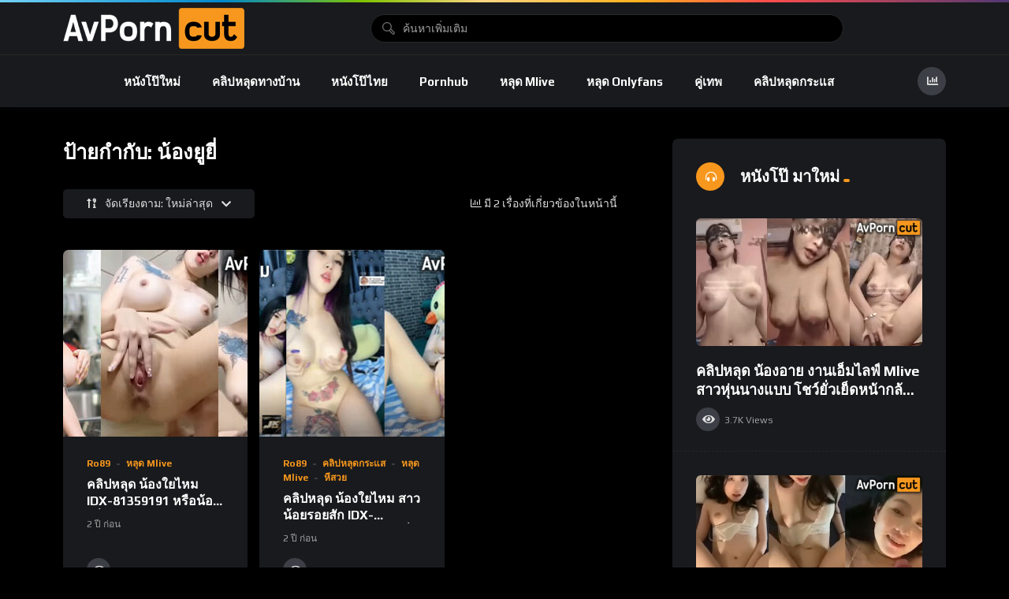

--- FILE ---
content_type: text/html; charset=UTF-8
request_url: https://avporncut.net/tag/%E0%B8%99%E0%B9%89%E0%B8%AD%E0%B8%87%E0%B8%A2%E0%B8%B9%E0%B8%A2%E0%B8%B5%E0%B9%88/
body_size: 19115
content:
<!doctype html>
<html lang="th">
    <head>
        <meta charset="UTF-8">
        <meta name="viewport" content="width=device-width, initial-scale=1, maximum-scale=1">
        <link rel="profile" href="https://gmpg.org/xfn/11">
        <meta name='robots' content='index, follow, max-image-preview:large, max-snippet:-1, max-video-preview:-1' />
                <link rel="preconnect" href="https://fonts.gstatic.com/" crossorigin='anonymous'>
                                <link rel='preload' as='font' type='font/woff2' crossorigin='anonymous' href='https://avporncut.net/wp-content/plugins/elementor/assets/lib/font-awesome/webfonts/fa-brands-400.woff2' />
                    <link rel='preload' as='font' type='font/woff2' crossorigin='anonymous' href='https://avporncut.net/wp-content/plugins/elementor/assets/lib/font-awesome/webfonts/fa-regular-400.woff2' />
                    <link rel='preload' as='font' type='font/woff2' crossorigin='anonymous' href='https://avporncut.net/wp-content/plugins/elementor/assets/lib/font-awesome/webfonts/fa-solid-900.woff2' />
                
	<!-- This site is optimized with the Yoast SEO plugin v26.1.1 - https://yoast.com/wordpress/plugins/seo/ -->
	<title>น้องยูยี่ - คลิปหลุด หนังโป๊ pornhub jav คู่เทพ เย็ดกัน ดูฟรี คมชัดHD</title>
	<meta name="description" content="น้องยูยี่ คลิปหลุด หนังโป๊ pornhub jav คู่เทพ เย็ดกัน ดูฟรี คมชัดHD ดูหนังเอวี ตามกระแสต่างๆ ถึงใจท่านผู้ชมทุกท่านแน่นอน" />
	<link rel="canonical" href="https://avporncut.net/tag/น้องยูยี่/" />
	<meta property="og:locale" content="th_TH" />
	<meta property="og:type" content="article" />
	<meta property="og:title" content="น้องยูยี่ - คลิปหลุด หนังโป๊ pornhub jav คู่เทพ เย็ดกัน ดูฟรี คมชัดHD" />
	<meta property="og:description" content="น้องยูยี่ คลิปหลุด หนังโป๊ pornhub jav คู่เทพ เย็ดกัน ดูฟรี คมชัดHD ดูหนังเอวี ตามกระแสต่างๆ ถึงใจท่านผู้ชมทุกท่านแน่นอน" />
	<meta property="og:url" content="https://avporncut.net/tag/น้องยูยี่/" />
	<meta property="og:site_name" content="คลิปหลุด หนังโป๊ pornhub jav คู่เทพ เย็ดกัน ดูฟรี คมชัดHD" />
	<meta property="og:image" content="https://avporncut.net/wp-content/uploads/2023/06/1bannerav.jpg" />
	<meta property="og:image:width" content="880" />
	<meta property="og:image:height" content="295" />
	<meta property="og:image:type" content="image/jpeg" />
	<meta name="twitter:card" content="summary_large_image" />
	<script type="application/ld+json" class="yoast-schema-graph">{"@context":"https://schema.org","@graph":[{"@type":"CollectionPage","@id":"https://avporncut.net/tag/%e0%b8%99%e0%b9%89%e0%b8%ad%e0%b8%87%e0%b8%a2%e0%b8%b9%e0%b8%a2%e0%b8%b5%e0%b9%88/","url":"https://avporncut.net/tag/%e0%b8%99%e0%b9%89%e0%b8%ad%e0%b8%87%e0%b8%a2%e0%b8%b9%e0%b8%a2%e0%b8%b5%e0%b9%88/","name":"น้องยูยี่ - คลิปหลุด หนังโป๊ pornhub jav คู่เทพ เย็ดกัน ดูฟรี คมชัดHD","isPartOf":{"@id":"https://avporncut.net/#website"},"primaryImageOfPage":{"@id":"https://avporncut.net/tag/%e0%b8%99%e0%b9%89%e0%b8%ad%e0%b8%87%e0%b8%a2%e0%b8%b9%e0%b8%a2%e0%b8%b5%e0%b9%88/#primaryimage"},"image":{"@id":"https://avporncut.net/tag/%e0%b8%99%e0%b9%89%e0%b8%ad%e0%b8%87%e0%b8%a2%e0%b8%b9%e0%b8%a2%e0%b8%b5%e0%b9%88/#primaryimage"},"thumbnailUrl":"https://avporncut.net/wp-content/uploads/2023/10/คลิปหลุด-น้องใยไหม-IDX-81359191-หรือน้องยูยี่-Mlive.jpg","description":"น้องยูยี่ คลิปหลุด หนังโป๊ pornhub jav คู่เทพ เย็ดกัน ดูฟรี คมชัดHD ดูหนังเอวี ตามกระแสต่างๆ ถึงใจท่านผู้ชมทุกท่านแน่นอน","breadcrumb":{"@id":"https://avporncut.net/tag/%e0%b8%99%e0%b9%89%e0%b8%ad%e0%b8%87%e0%b8%a2%e0%b8%b9%e0%b8%a2%e0%b8%b5%e0%b9%88/#breadcrumb"},"inLanguage":"th"},{"@type":"ImageObject","inLanguage":"th","@id":"https://avporncut.net/tag/%e0%b8%99%e0%b9%89%e0%b8%ad%e0%b8%87%e0%b8%a2%e0%b8%b9%e0%b8%a2%e0%b8%b5%e0%b9%88/#primaryimage","url":"https://avporncut.net/wp-content/uploads/2023/10/คลิปหลุด-น้องใยไหม-IDX-81359191-หรือน้องยูยี่-Mlive.jpg","contentUrl":"https://avporncut.net/wp-content/uploads/2023/10/คลิปหลุด-น้องใยไหม-IDX-81359191-หรือน้องยูยี่-Mlive.jpg","width":420,"height":237,"caption":"คลิปหลุด น้องใยไหม IDX-81359191 หรือน้องยูยี่ Mlive กำลังดังเลยคนนี้ นั่งติ้วรูหีโชว์กลางไลฟ์สดอย่างเสียว ฟินจัดๆ ขอบอก"},{"@type":"BreadcrumbList","@id":"https://avporncut.net/tag/%e0%b8%99%e0%b9%89%e0%b8%ad%e0%b8%87%e0%b8%a2%e0%b8%b9%e0%b8%a2%e0%b8%b5%e0%b9%88/#breadcrumb","itemListElement":[{"@type":"ListItem","position":1,"name":"Home","item":"https://avporncut.net/"},{"@type":"ListItem","position":2,"name":"น้องยูยี่"}]},{"@type":"WebSite","@id":"https://avporncut.net/#website","url":"https://avporncut.net/","name":"ดูหนังโป๊ญี่ปุ่น หนังโป๊ไทย หนังโป๊จีน หนังเอ๊ก รวมใว้มากมาย ความคมชัด FullHD อัพหนังใหม่ทุกวัน","description":"คลิปหลุด หนังโป๊ pornhub jav คู่เทพ เย็ดกัน ดูฟรี คมชัดHD ดูหนังเอวี ตามกระแสต่างๆ ถึงใจท่านผู้ชมทุกท่านแน่นอน","publisher":{"@id":"https://avporncut.net/#organization"},"potentialAction":[{"@type":"SearchAction","target":{"@type":"EntryPoint","urlTemplate":"https://avporncut.net/?s={search_term_string}"},"query-input":{"@type":"PropertyValueSpecification","valueRequired":true,"valueName":"search_term_string"}}],"inLanguage":"th"},{"@type":"Organization","@id":"https://avporncut.net/#organization","name":"ดูหนังโป๊ญี่ปุ่น หนังโป๊ไทย หนังโป๊จีน หนังเอ๊ก รวมใว้มากมาย ความคมชัด FullHD อัพหนังใหม่ทุกวัน","url":"https://avporncut.net/","logo":{"@type":"ImageObject","inLanguage":"th","@id":"https://avporncut.net/#/schema/logo/image/","url":"https://avporncut.com/wp-content/uploads/2022/12/logoเว็บ2.png","contentUrl":"https://avporncut.com/wp-content/uploads/2022/12/logoเว็บ2.png","width":348,"height":52,"caption":"ดูหนังโป๊ญี่ปุ่น หนังโป๊ไทย หนังโป๊จีน หนังเอ๊ก รวมใว้มากมาย ความคมชัด FullHD อัพหนังใหม่ทุกวัน"},"image":{"@id":"https://avporncut.net/#/schema/logo/image/"}}]}</script>
	<!-- / Yoast SEO plugin. -->


<link rel='dns-prefetch' href='//fonts.googleapis.com' />
<link rel="alternate" type="application/rss+xml" title="คลิปหลุด หนังโป๊ pornhub jav คู่เทพ เย็ดกัน ดูฟรี คมชัดHD &raquo; ฟีด" href="https://avporncut.net/feed/" />
<link rel="alternate" type="application/rss+xml" title="คลิปหลุด หนังโป๊ pornhub jav คู่เทพ เย็ดกัน ดูฟรี คมชัดHD &raquo; ฟีดความเห็น" href="https://avporncut.net/comments/feed/" />
<link rel="alternate" type="application/rss+xml" title="คลิปหลุด หนังโป๊ pornhub jav คู่เทพ เย็ดกัน ดูฟรี คมชัดHD &raquo; น้องยูยี่ ฟีดป้ายกำกับ" href="https://avporncut.net/tag/%e0%b8%99%e0%b9%89%e0%b8%ad%e0%b8%87%e0%b8%a2%e0%b8%b9%e0%b8%a2%e0%b8%b5%e0%b9%88/feed/" />
<style id='wp-img-auto-sizes-contain-inline-css'>
img:is([sizes=auto i],[sizes^="auto," i]){contain-intrinsic-size:3000px 1500px}
/*# sourceURL=wp-img-auto-sizes-contain-inline-css */
</style>
<style id='wp-emoji-styles-inline-css'>

	img.wp-smiley, img.emoji {
		display: inline !important;
		border: none !important;
		box-shadow: none !important;
		height: 1em !important;
		width: 1em !important;
		margin: 0 0.07em !important;
		vertical-align: -0.1em !important;
		background: none !important;
		padding: 0 !important;
	}
/*# sourceURL=wp-emoji-styles-inline-css */
</style>
<link rel='stylesheet' id='wp-block-library-css' href='https://avporncut.net/wp-includes/css/dist/block-library/style.min.css?ver=6.9' media='all' />
<style id='global-styles-inline-css'>
:root{--wp--preset--aspect-ratio--square: 1;--wp--preset--aspect-ratio--4-3: 4/3;--wp--preset--aspect-ratio--3-4: 3/4;--wp--preset--aspect-ratio--3-2: 3/2;--wp--preset--aspect-ratio--2-3: 2/3;--wp--preset--aspect-ratio--16-9: 16/9;--wp--preset--aspect-ratio--9-16: 9/16;--wp--preset--color--black: #000000;--wp--preset--color--cyan-bluish-gray: #abb8c3;--wp--preset--color--white: #ffffff;--wp--preset--color--pale-pink: #f78da7;--wp--preset--color--vivid-red: #cf2e2e;--wp--preset--color--luminous-vivid-orange: #ff6900;--wp--preset--color--luminous-vivid-amber: #fcb900;--wp--preset--color--light-green-cyan: #7bdcb5;--wp--preset--color--vivid-green-cyan: #00d084;--wp--preset--color--pale-cyan-blue: #8ed1fc;--wp--preset--color--vivid-cyan-blue: #0693e3;--wp--preset--color--vivid-purple: #9b51e0;--wp--preset--gradient--vivid-cyan-blue-to-vivid-purple: linear-gradient(135deg,rgb(6,147,227) 0%,rgb(155,81,224) 100%);--wp--preset--gradient--light-green-cyan-to-vivid-green-cyan: linear-gradient(135deg,rgb(122,220,180) 0%,rgb(0,208,130) 100%);--wp--preset--gradient--luminous-vivid-amber-to-luminous-vivid-orange: linear-gradient(135deg,rgb(252,185,0) 0%,rgb(255,105,0) 100%);--wp--preset--gradient--luminous-vivid-orange-to-vivid-red: linear-gradient(135deg,rgb(255,105,0) 0%,rgb(207,46,46) 100%);--wp--preset--gradient--very-light-gray-to-cyan-bluish-gray: linear-gradient(135deg,rgb(238,238,238) 0%,rgb(169,184,195) 100%);--wp--preset--gradient--cool-to-warm-spectrum: linear-gradient(135deg,rgb(74,234,220) 0%,rgb(151,120,209) 20%,rgb(207,42,186) 40%,rgb(238,44,130) 60%,rgb(251,105,98) 80%,rgb(254,248,76) 100%);--wp--preset--gradient--blush-light-purple: linear-gradient(135deg,rgb(255,206,236) 0%,rgb(152,150,240) 100%);--wp--preset--gradient--blush-bordeaux: linear-gradient(135deg,rgb(254,205,165) 0%,rgb(254,45,45) 50%,rgb(107,0,62) 100%);--wp--preset--gradient--luminous-dusk: linear-gradient(135deg,rgb(255,203,112) 0%,rgb(199,81,192) 50%,rgb(65,88,208) 100%);--wp--preset--gradient--pale-ocean: linear-gradient(135deg,rgb(255,245,203) 0%,rgb(182,227,212) 50%,rgb(51,167,181) 100%);--wp--preset--gradient--electric-grass: linear-gradient(135deg,rgb(202,248,128) 0%,rgb(113,206,126) 100%);--wp--preset--gradient--midnight: linear-gradient(135deg,rgb(2,3,129) 0%,rgb(40,116,252) 100%);--wp--preset--font-size--small: 13px;--wp--preset--font-size--medium: 20px;--wp--preset--font-size--large: 36px;--wp--preset--font-size--x-large: 42px;--wp--preset--spacing--20: 0.44rem;--wp--preset--spacing--30: 0.67rem;--wp--preset--spacing--40: 1rem;--wp--preset--spacing--50: 1.5rem;--wp--preset--spacing--60: 2.25rem;--wp--preset--spacing--70: 3.38rem;--wp--preset--spacing--80: 5.06rem;--wp--preset--shadow--natural: 6px 6px 9px rgba(0, 0, 0, 0.2);--wp--preset--shadow--deep: 12px 12px 50px rgba(0, 0, 0, 0.4);--wp--preset--shadow--sharp: 6px 6px 0px rgba(0, 0, 0, 0.2);--wp--preset--shadow--outlined: 6px 6px 0px -3px rgb(255, 255, 255), 6px 6px rgb(0, 0, 0);--wp--preset--shadow--crisp: 6px 6px 0px rgb(0, 0, 0);}:where(.is-layout-flex){gap: 0.5em;}:where(.is-layout-grid){gap: 0.5em;}body .is-layout-flex{display: flex;}.is-layout-flex{flex-wrap: wrap;align-items: center;}.is-layout-flex > :is(*, div){margin: 0;}body .is-layout-grid{display: grid;}.is-layout-grid > :is(*, div){margin: 0;}:where(.wp-block-columns.is-layout-flex){gap: 2em;}:where(.wp-block-columns.is-layout-grid){gap: 2em;}:where(.wp-block-post-template.is-layout-flex){gap: 1.25em;}:where(.wp-block-post-template.is-layout-grid){gap: 1.25em;}.has-black-color{color: var(--wp--preset--color--black) !important;}.has-cyan-bluish-gray-color{color: var(--wp--preset--color--cyan-bluish-gray) !important;}.has-white-color{color: var(--wp--preset--color--white) !important;}.has-pale-pink-color{color: var(--wp--preset--color--pale-pink) !important;}.has-vivid-red-color{color: var(--wp--preset--color--vivid-red) !important;}.has-luminous-vivid-orange-color{color: var(--wp--preset--color--luminous-vivid-orange) !important;}.has-luminous-vivid-amber-color{color: var(--wp--preset--color--luminous-vivid-amber) !important;}.has-light-green-cyan-color{color: var(--wp--preset--color--light-green-cyan) !important;}.has-vivid-green-cyan-color{color: var(--wp--preset--color--vivid-green-cyan) !important;}.has-pale-cyan-blue-color{color: var(--wp--preset--color--pale-cyan-blue) !important;}.has-vivid-cyan-blue-color{color: var(--wp--preset--color--vivid-cyan-blue) !important;}.has-vivid-purple-color{color: var(--wp--preset--color--vivid-purple) !important;}.has-black-background-color{background-color: var(--wp--preset--color--black) !important;}.has-cyan-bluish-gray-background-color{background-color: var(--wp--preset--color--cyan-bluish-gray) !important;}.has-white-background-color{background-color: var(--wp--preset--color--white) !important;}.has-pale-pink-background-color{background-color: var(--wp--preset--color--pale-pink) !important;}.has-vivid-red-background-color{background-color: var(--wp--preset--color--vivid-red) !important;}.has-luminous-vivid-orange-background-color{background-color: var(--wp--preset--color--luminous-vivid-orange) !important;}.has-luminous-vivid-amber-background-color{background-color: var(--wp--preset--color--luminous-vivid-amber) !important;}.has-light-green-cyan-background-color{background-color: var(--wp--preset--color--light-green-cyan) !important;}.has-vivid-green-cyan-background-color{background-color: var(--wp--preset--color--vivid-green-cyan) !important;}.has-pale-cyan-blue-background-color{background-color: var(--wp--preset--color--pale-cyan-blue) !important;}.has-vivid-cyan-blue-background-color{background-color: var(--wp--preset--color--vivid-cyan-blue) !important;}.has-vivid-purple-background-color{background-color: var(--wp--preset--color--vivid-purple) !important;}.has-black-border-color{border-color: var(--wp--preset--color--black) !important;}.has-cyan-bluish-gray-border-color{border-color: var(--wp--preset--color--cyan-bluish-gray) !important;}.has-white-border-color{border-color: var(--wp--preset--color--white) !important;}.has-pale-pink-border-color{border-color: var(--wp--preset--color--pale-pink) !important;}.has-vivid-red-border-color{border-color: var(--wp--preset--color--vivid-red) !important;}.has-luminous-vivid-orange-border-color{border-color: var(--wp--preset--color--luminous-vivid-orange) !important;}.has-luminous-vivid-amber-border-color{border-color: var(--wp--preset--color--luminous-vivid-amber) !important;}.has-light-green-cyan-border-color{border-color: var(--wp--preset--color--light-green-cyan) !important;}.has-vivid-green-cyan-border-color{border-color: var(--wp--preset--color--vivid-green-cyan) !important;}.has-pale-cyan-blue-border-color{border-color: var(--wp--preset--color--pale-cyan-blue) !important;}.has-vivid-cyan-blue-border-color{border-color: var(--wp--preset--color--vivid-cyan-blue) !important;}.has-vivid-purple-border-color{border-color: var(--wp--preset--color--vivid-purple) !important;}.has-vivid-cyan-blue-to-vivid-purple-gradient-background{background: var(--wp--preset--gradient--vivid-cyan-blue-to-vivid-purple) !important;}.has-light-green-cyan-to-vivid-green-cyan-gradient-background{background: var(--wp--preset--gradient--light-green-cyan-to-vivid-green-cyan) !important;}.has-luminous-vivid-amber-to-luminous-vivid-orange-gradient-background{background: var(--wp--preset--gradient--luminous-vivid-amber-to-luminous-vivid-orange) !important;}.has-luminous-vivid-orange-to-vivid-red-gradient-background{background: var(--wp--preset--gradient--luminous-vivid-orange-to-vivid-red) !important;}.has-very-light-gray-to-cyan-bluish-gray-gradient-background{background: var(--wp--preset--gradient--very-light-gray-to-cyan-bluish-gray) !important;}.has-cool-to-warm-spectrum-gradient-background{background: var(--wp--preset--gradient--cool-to-warm-spectrum) !important;}.has-blush-light-purple-gradient-background{background: var(--wp--preset--gradient--blush-light-purple) !important;}.has-blush-bordeaux-gradient-background{background: var(--wp--preset--gradient--blush-bordeaux) !important;}.has-luminous-dusk-gradient-background{background: var(--wp--preset--gradient--luminous-dusk) !important;}.has-pale-ocean-gradient-background{background: var(--wp--preset--gradient--pale-ocean) !important;}.has-electric-grass-gradient-background{background: var(--wp--preset--gradient--electric-grass) !important;}.has-midnight-gradient-background{background: var(--wp--preset--gradient--midnight) !important;}.has-small-font-size{font-size: var(--wp--preset--font-size--small) !important;}.has-medium-font-size{font-size: var(--wp--preset--font-size--medium) !important;}.has-large-font-size{font-size: var(--wp--preset--font-size--large) !important;}.has-x-large-font-size{font-size: var(--wp--preset--font-size--x-large) !important;}
/*# sourceURL=global-styles-inline-css */
</style>

<style id='classic-theme-styles-inline-css'>
/*! This file is auto-generated */
.wp-block-button__link{color:#fff;background-color:#32373c;border-radius:9999px;box-shadow:none;text-decoration:none;padding:calc(.667em + 2px) calc(1.333em + 2px);font-size:1.125em}.wp-block-file__button{background:#32373c;color:#fff;text-decoration:none}
/*# sourceURL=/wp-includes/css/classic-themes.min.css */
</style>
<link rel='stylesheet' id='theme-my-login-css' href='https://avporncut.net/wp-content/plugins/theme-my-login/assets/styles/theme-my-login.min.css?ver=7.1.14' media='all' />
<link rel='stylesheet' id='beeteam368-google-font-css' href='https://fonts.googleapis.com/css2?family=Play%3Awght%40400%3B700&#038;ver=1.8.6#038;display=swap' media='all' />
<link rel='stylesheet' id='font-awesome-5-all-css' href='https://avporncut.net/wp-content/themes/vidmov/css/font-awesome/css/all.min.css?ver=5.15.4' media='all' />
<link rel='stylesheet' id='jquery-overlay-scrollbars-css' href='https://avporncut.net/wp-content/themes/vidmov/js/overlay-scrollbars/OverlayScrollbars.min.css?ver=1.8.6' media='all' />
<link rel='stylesheet' id='mycred-front-css' href='https://avporncut.net/wp-content/plugins/mycred/assets/css/mycred-front.css?ver=1.8.6' media='all' />
<link rel='stylesheet' id='beeteam368-style-css' href='https://avporncut.net/wp-content/themes/vidmov/style.css?ver=6.9' media='all' />
<link rel='stylesheet' id='beeteam368-header-poppy-css' href='https://avporncut.net/wp-content/themes/vidmov/css/header/h-poppy.css?ver=1.8.6' media='all' />
<link rel='stylesheet' id='beeteam368-player-css' href='https://avporncut.net/wp-content/plugins/beeteam368-extensions/inc/video/assets/player.css?ver=1.8.6' media='all' />
<link rel='stylesheet' id='beeteam368-audio-player-css' href='https://avporncut.net/wp-content/plugins/beeteam368-extensions/inc/audio/assets/player.css?ver=1.8.6' media='all' />
<link rel='stylesheet' id='beeteam368_obj_wes_style-css' href='https://avporncut.net/wp-content/themes/vidmov/css/btwes.css?ver=1.8.6' media='all' />
<style id='beeteam368_obj_wes_style-inline-css'>
body, body *{
				--color__sunflower-border-item-2:#f7971d;
				--color__cyclamen-border-item-2:#f7971d;
				--color__sub:#f7971d;
			}@media(min-width:992px){.beeteam368-h-leilani .beeteam368-top-menu:before{background-repeat:no-repeat;background-attachment:scroll;background-position:center center;background-size:cover;}}
/*# sourceURL=beeteam368_obj_wes_style-inline-css */
</style>
<link rel='stylesheet' id='beeteam368-dark-version-css' href='https://avporncut.net/wp-content/themes/vidmov/dark-version.css?ver=1.8.6' media='all' />
<link rel='stylesheet' id='mycred-social-share-icons-css' href='https://avporncut.net/wp-content/plugins/mycred/assets/css/mycred-social-icons.css?ver=2.9.5.1' media='all' />
<link rel='stylesheet' id='mycred-social-share-style-css' href='https://avporncut.net/wp-content/plugins/mycred/assets/css/mycred-social-share.css?ver=2.9.5.1' media='all' />
<link rel='stylesheet' id='wp-pagenavi-css' href='https://avporncut.net/wp-content/plugins/wp-pagenavi/pagenavi-css.css?ver=2.70' media='all' />
<link rel='stylesheet' id='heateor_sss_frontend_css-css' href='https://avporncut.net/wp-content/plugins/sassy-social-share/public/css/sassy-social-share-public.css?ver=3.3.79' media='all' />
<style id='heateor_sss_frontend_css-inline-css'>
.heateor_sss_button_instagram span.heateor_sss_svg,a.heateor_sss_instagram span.heateor_sss_svg{background:radial-gradient(circle at 30% 107%,#fdf497 0,#fdf497 5%,#fd5949 45%,#d6249f 60%,#285aeb 90%)}.heateor_sss_horizontal_sharing .heateor_sss_svg,.heateor_sss_standard_follow_icons_container .heateor_sss_svg{color:#fff;border-width:0px;border-style:solid;border-color:transparent}.heateor_sss_horizontal_sharing .heateorSssTCBackground{color:#666}.heateor_sss_horizontal_sharing span.heateor_sss_svg:hover,.heateor_sss_standard_follow_icons_container span.heateor_sss_svg:hover{border-color:transparent;}.heateor_sss_vertical_sharing span.heateor_sss_svg,.heateor_sss_floating_follow_icons_container span.heateor_sss_svg{color:#fff;border-width:0px;border-style:solid;border-color:transparent;}.heateor_sss_vertical_sharing .heateorSssTCBackground{color:#666;}.heateor_sss_vertical_sharing span.heateor_sss_svg:hover,.heateor_sss_floating_follow_icons_container span.heateor_sss_svg:hover{border-color:transparent;}@media screen and (max-width:783px) {.heateor_sss_vertical_sharing{display:none!important}}
/*# sourceURL=heateor_sss_frontend_css-inline-css */
</style>
<script src="https://avporncut.net/wp-includes/js/jquery/jquery.min.js?ver=3.7.1" id="jquery-core-js"></script>
<script src="https://avporncut.net/wp-includes/js/jquery/jquery-migrate.min.js?ver=3.4.1" id="jquery-migrate-js"></script>
<script id="beeteam368_obj_wes-js-extra">
var vidmov_jav_js_object = {"admin_ajax":"https://avporncut.net/wp-admin/admin-ajax.php","query_vars":{"tag":"%e0%b8%99%e0%b9%89%e0%b8%ad%e0%b8%87%e0%b8%a2%e0%b8%b9%e0%b8%a2%e0%b8%b5%e0%b9%88","error":"","m":"","p":0,"post_parent":"","subpost":"","subpost_id":"","attachment":"","attachment_id":0,"name":"","pagename":"","page_id":0,"second":"","minute":"","hour":"","day":0,"monthnum":0,"year":0,"w":0,"category_name":"","cat":"","tag_id":4514,"author":"","author_name":"","feed":"","tb":"","paged":0,"meta_key":"","meta_value":"","preview":"","s":"","sentence":"","title":"","fields":"all","menu_order":"","embed":"","category__in":[],"category__not_in":[],"category__and":[],"post__in":[],"post__not_in":[],"post_name__in":[],"tag__in":[],"tag__not_in":[],"tag__and":[],"tag_slug__in":["%e0%b8%99%e0%b9%89%e0%b8%ad%e0%b8%87%e0%b8%a2%e0%b8%b9%e0%b8%a2%e0%b8%b5%e0%b9%88"],"tag_slug__and":[],"post_parent__in":[],"post_parent__not_in":[],"author__in":[],"author__not_in":[],"search_columns":[],"post_type":["post","vidmov_video","vidmov_audio"],"ignore_sticky_posts":false,"suppress_filters":false,"cache_results":true,"update_post_term_cache":true,"update_menu_item_cache":false,"lazy_load_term_meta":true,"update_post_meta_cache":true,"posts_per_page":10,"nopaging":false,"comments_per_page":"50","no_found_rows":false,"order":"DESC"},"security":"b4bbf6e726","no_more_posts_to_load_text":"\u0e2a\u0e34\u0e49\u0e19\u0e2a\u0e38\u0e14","want_to_exit_text":"Are you sure you want to exit?","processing_data_do_not_close_text":"Processing data... Please do not close the browser and this popup.","stay_text":"Stay...","exit_text":"Exit","side_menu":"off","sticky_menu":"off","cache_version":"1.8.6","current_url":"https://avporncut.net/tag/%E0%B8%99%E0%B9%89%E0%B8%AD%E0%B8%87%E0%B8%A2%E0%B8%B9%E0%B8%A2%E0%B8%B5%E0%B9%88/?random_query=1769616588","collapse_content_check":"1","show_more_text":"Show More","show_less_text":"Show Less","player_library_url":"https://avporncut.net/wp-content/plugins/beeteam368-extensions-pro/inc/pro-player/assets/","player_library_lang":"en","player_crossorigin":"","player_use_fake_fullscreen":"on","player_audio_crossorigin":"","player_audio_sound_waves":"off","player_adjust_video_size":"on","floating_video_desktop":"on","floating_video_mobile":"on","video_link_does_not_exist_text":"Oops, Video link does not exist or has not been updated!!!","audio_link_does_not_exist_text":"Oops, Audio link does not exist or has not been updated!!!","video_no_preview_text":"No Preview","video_knbdn_loading_advertisement":"Loading advertisement...","video_knbdn_skip_ad":"Skip Ad","video_knbdn_skip_ad_in":"Skip Ad in","video_knbdn_ad_single_text":"Ad","video_player_logo_position":"top-left","video_vast_time_out":"888","logo_switch":{"main_light":"avporncut.com","main_dark":"\u003Cimg width=\"230\" height=\"52\" alt=\"\u0e04\u0e25\u0e34\u0e1b\u0e2b\u0e25\u0e38\u0e14 \u0e2b\u0e19\u0e31\u0e07\u0e42\u0e1b\u0e4a pornhub jav \u0e04\u0e39\u0e48\u0e40\u0e17\u0e1e \u0e40\u0e22\u0e47\u0e14\u0e01\u0e31\u0e19 \u0e14\u0e39\u0e1f\u0e23\u0e35 \u0e04\u0e21\u0e0a\u0e31\u0e14HD\" src=\"https://avporncut.net/wp-content/uploads/2023/06/logo\u0e40\u0e27\u0e47\u0e1a6.png\" sizes=\"(max-width: 230px) 100vw, 230px\" srcset=\"https://avporncut.net/wp-content/uploads/2023/06/logo\u0e40\u0e27\u0e47\u0e1a6.png 230w, https://avporncut.net/wp-content/uploads/2023/06/logo\u0e40\u0e27\u0e47\u0e1a6.png 230w\" class=\"beeteam368-logo-img\"\u003E","mobile_light":"avporncut.com","mobile_dark":"\u003Cimg width=\"230\" height=\"52\" alt=\"\u0e04\u0e25\u0e34\u0e1b\u0e2b\u0e25\u0e38\u0e14 \u0e2b\u0e19\u0e31\u0e07\u0e42\u0e1b\u0e4a pornhub jav \u0e04\u0e39\u0e48\u0e40\u0e17\u0e1e \u0e40\u0e22\u0e47\u0e14\u0e01\u0e31\u0e19 \u0e14\u0e39\u0e1f\u0e23\u0e35 \u0e04\u0e21\u0e0a\u0e31\u0e14HD\" src=\"https://avporncut.net/wp-content/uploads/2023/06/logo\u0e40\u0e27\u0e47\u0e1a6.png\" sizes=\"(max-width: 230px) 100vw, 230px\" srcset=\"https://avporncut.net/wp-content/uploads/2023/06/logo\u0e40\u0e27\u0e47\u0e1a6.png 230w, https://avporncut.net/wp-content/uploads/2023/06/logo\u0e40\u0e27\u0e47\u0e1a6.png 230w\" class=\"beeteam368-logo-img\"\u003E","side_light":"\u003Cspan class=\"side-top-heading\"\u003Eavporncut.com\u003C/span\u003E","side_dark":"\u003Cimg width=\"230\" height=\"52\" alt=\"\u0e04\u0e25\u0e34\u0e1b\u0e2b\u0e25\u0e38\u0e14 \u0e2b\u0e19\u0e31\u0e07\u0e42\u0e1b\u0e4a pornhub jav \u0e04\u0e39\u0e48\u0e40\u0e17\u0e1e \u0e40\u0e22\u0e47\u0e14\u0e01\u0e31\u0e19 \u0e14\u0e39\u0e1f\u0e23\u0e35 \u0e04\u0e21\u0e0a\u0e31\u0e14HD\" src=\"https://avporncut.net/wp-content/uploads/2023/06/logo\u0e40\u0e27\u0e47\u0e1a6.png\" sizes=\"(max-width: 230px) 100vw, 230px\" srcset=\"https://avporncut.net/wp-content/uploads/2023/06/logo\u0e40\u0e27\u0e47\u0e1a6.png 230w, https://avporncut.net/wp-content/uploads/2023/06/logo\u0e40\u0e27\u0e47\u0e1a6.png 230w\" class=\"beeteam368-logo-img\"\u003E"}};
//# sourceURL=beeteam368_obj_wes-js-extra
</script>
<script src="https://avporncut.net/wp-content/themes/vidmov/js/btwes.js?ver=1.8.6" id="beeteam368_obj_wes-js"></script>
<script src="https://avporncut.net/wp-content/plugins/mycred/addons/badges/assets/js/front.js?ver=1.3" id="mycred-badge-front-js"></script>
<link rel="https://api.w.org/" href="https://avporncut.net/wp-json/" /><link rel="alternate" title="JSON" type="application/json" href="https://avporncut.net/wp-json/wp/v2/tags/4514" /><link rel="EditURI" type="application/rsd+xml" title="RSD" href="https://avporncut.net/xmlrpc.php?rsd" />
<meta name="generator" content="WordPress 6.9" />
<meta name="generator" content="Redux 4.5.8" /><!-- Google tag (gtag.js) -->
<script async src="https://www.googletagmanager.com/gtag/js?id=G-S00YFDWTSH"></script>
<script>
  window.dataLayer = window.dataLayer || [];
  function gtag(){dataLayer.push(arguments);}
  gtag('js', new Date());

  gtag('config', 'G-S00YFDWTSH');
</script>

<script async src="https://www.googletagmanager.com/gtag/js?id=G-KN9H65QE41"></script>
<script>
  window.dataLayer = window.dataLayer || [];
  function gtag(){dataLayer.push(arguments);}
  gtag('js', new Date());

  gtag('config', 'G-KN9H65QE41');
</script>
<meta name="generator" content="Elementor 3.32.4; features: additional_custom_breakpoints; settings: css_print_method-external, google_font-enabled, font_display-swap">
			<style>
				.e-con.e-parent:nth-of-type(n+4):not(.e-lazyloaded):not(.e-no-lazyload),
				.e-con.e-parent:nth-of-type(n+4):not(.e-lazyloaded):not(.e-no-lazyload) * {
					background-image: none !important;
				}
				@media screen and (max-height: 1024px) {
					.e-con.e-parent:nth-of-type(n+3):not(.e-lazyloaded):not(.e-no-lazyload),
					.e-con.e-parent:nth-of-type(n+3):not(.e-lazyloaded):not(.e-no-lazyload) * {
						background-image: none !important;
					}
				}
				@media screen and (max-height: 640px) {
					.e-con.e-parent:nth-of-type(n+2):not(.e-lazyloaded):not(.e-no-lazyload),
					.e-con.e-parent:nth-of-type(n+2):not(.e-lazyloaded):not(.e-no-lazyload) * {
						background-image: none !important;
					}
				}
			</style>
			<link rel="icon" href="https://avporncut.net/wp-content/uploads/2023/06/cropped-icon3-32x32.png" sizes="32x32" />
<link rel="icon" href="https://avporncut.net/wp-content/uploads/2023/06/cropped-icon3-192x192.png" sizes="192x192" />
<link rel="apple-touch-icon" href="https://avporncut.net/wp-content/uploads/2023/06/cropped-icon3-180x180.png" />
<meta name="msapplication-TileImage" content="https://avporncut.net/wp-content/uploads/2023/06/cropped-icon3-270x270.png" />
		<style id="wp-custom-css">
			.bn-lth{	
	margin: 1rem;
}	
	
.menu-button{	
	margin-top: 1rem;
	margin-bottom: 1rem;
}	
	
.custom-button{	
	margin-top: 0.5rem;
}	
	
.ruay-bn{	
	margin: 1rem;
	text-align: center;
}	
.hlud-bb{	
	margin-top: 1rem;
	margin-bottom: 1rem;
}	


.btn-outline:hover,
.btn-outline:focus,
.btn-outline.active {
background: #FF7D33;
color: #000000;
border-color: #FF7D33;

}

.btn {
display: inline-block;
font-weight: 400;
color: #ffffff;
text-align: center;
vertical-align: middle;
cursor: pointer;
-webkit-user-select: none;
-moz-user-select: none;
-ms-user-select: none;
user-select: none;
padding: .375rem .75rem;
border: 1px solid #000000;
font-size: 1rem;
line-height: 1.5;
border-radius: .25rem;

transition: color .15s ease-in-out,background-color .15s ease-in-out,border-color .15s ease-in-out,box-shadow .15s ease-in-out;
}



.th-srt{
	margin-top: 10px;
	margin-bottom: 10px;
	text-align: center;
}

.th-img{
	width: 100%;
}

@media only screen and (min-width: 900px){
	
.th-img{
		width: 49.5%;
	}
}


		</style>
		
    <link rel='stylesheet' id='beeteam368-footer-styles-css' href='https://avporncut.net/wp-content/themes/vidmov/footer.css?ver=1.8.6' media='all' />
</head>
    <body data-rsssl=1 class="archive tag tag-4514 wp-theme-vidmov dark-mode full-width-mode is-sidebar sidebar-right beeteam368-body-control-class elementor-default elementor-kit-8">
        
        <div class="beeteam368_color_bar beeteam368_color_loading_control"></div>

        		
        <div id="beeteam368-site-wrap-parent" class="beeteam368-site-wrap-parent beeteam368-site-wrap-parent-control">
			
                <header id="beeteam368-site-header" class="beeteam368-site-header beeteam368-site-header-control flex-row-control beeteam368-h-poppy">
            <div class="beeteam368-top-menu beeteam368-top-menu-control">
        <div class="site__container main__container-control site__container-fluid">
            <div class="site__row flex-row-control flex-vertical-middle beeteam368-top-menu-row">

                
                <div class="site__col auto-width beeteam368-logo">
                            <div class="beeteam368-logo-wrap">
            <a href="https://avporncut.net/" title="คลิปหลุด หนังโป๊ pornhub jav คู่เทพ เย็ดกัน ดูฟรี คมชัดHD"
               class="beeteam368-logo-link h1 main-logo-control">
                <img width="230" height="52" alt="คลิปหลุด หนังโป๊ pornhub jav คู่เทพ เย็ดกัน ดูฟรี คมชัดHD" src="https://avporncut.net/wp-content/uploads/2023/06/logoเว็บ6.png" sizes="(max-width: 230px) 100vw, 230px" srcset="https://avporncut.net/wp-content/uploads/2023/06/logoเว็บ6.png 230w, https://avporncut.net/wp-content/uploads/2023/06/logoเว็บ6.png 230w" class="beeteam368-logo-img">            </a>
        </div>
                        </div>

                <div class="site__col beeteam368-searchbox">
                            <div class="beeteam368-searchbox-wrap beeteam368-searchbox-wrap-control flex-row-control flex-vertical-middle ">
            <form action="https://avporncut.net/" method="get" class="beeteam368-searchform">
                <input id="beeteam368-searchtext" class="beeteam368-searchtext beeteam368-searchtext-control"
                       autocomplete="off" type="text"
                       placeholder="ค้นหาเพิ่มเติม" name="s"
                       value="">
                <span class="beetam368-back-focus beetam368-back-focus-control flex-row-control flex-vertical-middle flex-row-center"><i class="fas fa-arrow-left"></i></span>

                <div class="beeteam368-search-process floatingBarsG">
                    <div class="blockG rotateG_01"></div>
                    <div class="blockG rotateG_02"></div>
                    <div class="blockG rotateG_03"></div>
                    <div class="blockG rotateG_04"></div>
                    <div class="blockG rotateG_05"></div>
                    <div class="blockG rotateG_06"></div>
                    <div class="blockG rotateG_07"></div>
                    <div class="blockG rotateG_08"></div>
                </div>

                <div class="beeteam368-search-suggestions">

                    <a data-href="https://avporncut.net/" href="https://avporncut.net/?s" class="beeteam368-suggestion-item flex-row-control flex-vertical-middle beeteam368-suggestion-item-keyword-block beeteam368-suggestion-item-keyword-block-control show-block">
                        <span class="beeteam368-icon-item small-item primary-color"><i class="fas fa-search"></i></span>

                        <span class="beeteam368-suggestion-item-content search-with-keyword">
                            <span class="beeteam368-suggestion-item-title h6 h-light">ค้นหา: <span class="beeteam368-sg-keyword beeteam368-sg-keyword-control font-weight-bold">Movie should be distinctly</span></span>
                        </span>

                        <span class="beeteam368-suggestion-item-content search-with-default">
                            <span class="beeteam368-suggestion-item-title h6 font-weight-bold">พิมพ์ได้เลย...เพื่อค้นหาหนังที่เกี่ยวข้อง</span>
                        </span>
                    </a>

                    <div class="beeteam368-sg-new-posts beeteam368-live-search-control">

                        <h5 class="beeteam368-sg-new-posts-heading sg-heading-default">ไม่ควรพลาด</h5>
                        <h5 class="beeteam368-sg-new-posts-heading sg-heading-dynamic">Search Suggestions</h5>

                                                        <a href="https://avporncut.net/video/%e0%b8%84%e0%b8%a5%e0%b8%b4%e0%b8%9b%e0%b8%ab%e0%b8%a5%e0%b8%b8%e0%b8%94-%e0%b8%87%e0%b8%b2%e0%b8%99%e0%b8%84%e0%b8%b9%e0%b9%88%e0%b9%80%e0%b8%97%e0%b8%9e-%e0%b8%84%e0%b8%b9%e0%b9%88%e0%b8%a3-3/" class="beeteam368-suggestion-item beeteam368-suggestion-item-default flex-row-control flex-vertical-middle">
                                    <span class="beeteam368-icon-item small-item"><i class="fas fa-quote-left"></i></span>
                                    <span class="beeteam368-suggestion-item-content">
                                        <span class="beeteam368-suggestion-item-title h6 h-light">คลิปหลุด งานคู่เทพ คู่รักวัยรุ่นไทย ชวนกันมาเย็ดหีที่บ้าน ลีลาการโม๊กควยโคตรเด็ดเลย จากนั้นโดนจับแหกหีซอยเข้าออกอย่างมันส์</span>
                                        <span class="beeteam368-suggestion-item-tax font-size-10">Video</span>
                                    </span>
                                                                            <span class="beeteam368-suggestion-item-image"><img width="150" height="150" src="https://avporncut.net/wp-content/uploads/2023/10/คลิปหลุด-คู่รักวัยรุ่นไทย-คู่เทพ-150x150.jpg" class="blog-img" alt="คลิปหลุด งานคู่เทพ คู่รักวัยรุ่นไทย ชวนกันมาเย็ดหีที่บ้าน ลีลาการโม๊กควยโคตรเด็ดเลย จากนั้นโดนจับแหกหีซอยเข้าออกอย่างมันส์" decoding="async" /></span>
                                                                    </a>
                                                            <a href="https://avporncut.net/video/ipx-061-sakura-momo-%e0%b8%ab%e0%b8%99%e0%b8%b1%e0%b8%87%e0%b9%82%e0%b8%9b%e0%b9%8a%e0%b8%8d%e0%b8%b5%e0%b9%88%e0%b8%9b%e0%b8%b8%e0%b9%88%e0%b8%99-%e0%b8%ab%e0%b8%a5%e0%b8%ad%e0%b8%81%e0%b8%aa/" class="beeteam368-suggestion-item beeteam368-suggestion-item-default flex-row-control flex-vertical-middle">
                                    <span class="beeteam368-icon-item small-item"><i class="fas fa-quote-left"></i></span>
                                    <span class="beeteam368-suggestion-item-content">
                                        <span class="beeteam368-suggestion-item-title h6 h-light">IPX-061 Sakura Momo หนังโป๊ญี่ปุ่น หลอกสาวมอเตอร์โชว์มาขายรถ แต่กลับลวนลามเอาไข่สั่นจ่อไปที่หีเธอ แล้วจับเย็ด</span>
                                        <span class="beeteam368-suggestion-item-tax font-size-10">Video</span>
                                    </span>
                                                                            <span class="beeteam368-suggestion-item-image"><img width="150" height="150" src="https://avporncut.net/wp-content/uploads/2023/05/IPX-061-Sakura-Momo-หนังโป๊ญี่ปุ่น-หลอกสาวมอเตอร์โชว์มาขายรถ-150x150.jpg" class="blog-img" alt="IPX-061 Sakura Momo หนังโป๊ญี่ปุ่น หลอกสาวมอเตอร์โชว์มาขายรถ แต่กลับลวนลามเอาไข่สั่นจ่อไปที่หีเธอ แล้วจับเย็ด" decoding="async" /></span>
                                                                    </a>
                                                            <a href="https://avporncut.net/video/hmn-284-%e0%b9%80%e0%b8%aa%e0%b8%a1%e0%b8%b5%e0%b8%a2%e0%b8%93%e0%b8%a7%e0%b8%b1%e0%b8%a2%e0%b8%a7%e0%b8%b1%e0%b8%a2%e0%b9%83%e0%b8%aa%e0%b8%ab%e0%b8%b1%e0%b8%a7%e0%b9%83%e0%b8%88%e0%b9%80%e0%b8%9b/" class="beeteam368-suggestion-item beeteam368-suggestion-item-default flex-row-control flex-vertical-middle">
                                    <span class="beeteam368-icon-item small-item"><i class="fas fa-quote-left"></i></span>
                                    <span class="beeteam368-suggestion-item-content">
                                        <span class="beeteam368-suggestion-item-title h6 h-light">HMN-284 เสมียณวัยวัยใสหัวใจเปราะบาง Ameyori Tsubame เรื่องราวของน้องสึบาเมะที่รับบทเป็นสาวเสมียณ ที่ถูกดีลงานไปเย็ดจากเพื่อนที่ทำงานน้องแอดมินรับรองเรื่องนี้เด็ดมากเลยค่ะ</span>
                                        <span class="beeteam368-suggestion-item-tax font-size-10">Video</span>
                                    </span>
                                                                            <span class="beeteam368-suggestion-item-image"><img loading="lazy" width="150" height="150" src="https://avporncut.net/wp-content/uploads/2023/01/1HMN-284-150x150.webp" class="blog-img" alt="HMN-284 เสมียณวัยวัยใสหัวใจเปราะบาง Ameyori Tsubame เรื่องราวของน้องสึบาเมะที่รับบทเป็นสาวเสมียณ ที่ถูกดีลงานไปเย็ดจากเพื่อนที่ทำงานน้องแอดมินรับรองเรื่องนี้เด็ดมากเลยค่ะ" decoding="async" /></span>
                                                                    </a>
                                                            <a href="https://avporncut.net/video/%e0%b8%ab%e0%b8%99%e0%b8%b1%e0%b8%87%e0%b9%82%e0%b8%9b%e0%b9%8a%e0%b9%84%e0%b8%97%e0%b8%a2-bbwthaixxx-%e0%b8%aa%e0%b8%b2%e0%b8%a7%e0%b9%84%e0%b8%97%e0%b8%a2%e0%b8%99%e0%b8%b8%e0%b9%88%e0%b8%87/" class="beeteam368-suggestion-item beeteam368-suggestion-item-default flex-row-control flex-vertical-middle">
                                    <span class="beeteam368-icon-item small-item"><i class="fas fa-quote-left"></i></span>
                                    <span class="beeteam368-suggestion-item-content">
                                        <span class="beeteam368-suggestion-item-title h6 h-light">หนังโป๊ไทย BbwThaixxx สาวไทยนุ่งผ้าถุง เล่นชู้กับหนุ่มรุ่นน้อง โดนเย็ดมันส์จัด Hot Wife Big Tits Wearing a Batik Sarong Pornhub</span>
                                        <span class="beeteam368-suggestion-item-tax font-size-10">Video</span>
                                    </span>
                                                                            <span class="beeteam368-suggestion-item-image"><img loading="lazy" width="150" height="150" src="https://avporncut.net/wp-content/uploads/2023/10/หนังโป๊ไทย-BbwThaixxx-Hot-Wife-Big-Tits-Wearing-a-Batik-150x150.jpg" class="blog-img" alt="หนังโป๊ไทย BbwThaixxx สาวไทยนุ่งผ้าถุง เล่นชู้กับหนุ่มรุ่นน้อง โดนเย็ดมันส์จัด Hot Wife Big Tits Wearing a Batik Sarong Pornhub" decoding="async" /></span>
                                                                    </a>
                                                            <a href="https://avporncut.net/video/%e0%b8%84%e0%b8%a5%e0%b8%b4%e0%b8%9b%e0%b8%ab%e0%b8%a5%e0%b8%b8%e0%b8%94-%e0%b8%81%e0%b8%a5%e0%b8%b8%e0%b9%88%e0%b8%a1%e0%b8%a5%e0%b8%b1%e0%b8%9avk-%e0%b8%aa%e0%b8%b2%e0%b8%a7%e0%b8%a5%e0%b8%b9/" class="beeteam368-suggestion-item beeteam368-suggestion-item-default flex-row-control flex-vertical-middle">
                                    <span class="beeteam368-icon-item small-item"><i class="fas fa-quote-left"></i></span>
                                    <span class="beeteam368-suggestion-item-content">
                                        <span class="beeteam368-suggestion-item-title h6 h-light">คลิปหลุด กลุ่มลับVK สาวลูกครึ่ง รับงานสวิงกิ้ง โดนเย็ดมันส์จัดๆ มีการแลกคู่เย็ดกันด้วย งานนี้มีน้ำแตกกระจายแน่ๆ รีบดูเลย</span>
                                        <span class="beeteam368-suggestion-item-tax font-size-10">Video</span>
                                    </span>
                                                                            <span class="beeteam368-suggestion-item-image"><img loading="lazy" width="150" height="150" src="https://avporncut.net/wp-content/uploads/2023/06/คลิปหลุด-กลุ่มลับVK-บ-เย็ดมันส์จัด-150x150.jpg" class="blog-img" alt="คลิปหลุด กลุ่มลับVK สาวลูกครึ่ง รับงานสวิงกิ้ง โดนเย็ดมันส์จัดๆ มีการแลกคู่เย็ดกันด้วย งานนี้มีน้ำแตกกระจายแน่ๆ รีบดูเลย" decoding="async" /></span>
                                                                    </a>
                            
                    </div>

                </div>
            </form>
        </div>
                        </div>

                
                
            </div>
        </div>
    </div>

    <div class="beeteam368-main-menu beeteam368-main-menu-control">
        <div class="site__container main__container-control site__container-fluid beeteam368-menu-container-mobile">
            <div class="site__row flex-row-control flex-vertical-middle beeteam368-main-menu-row">

                <div class="site__col auto-width beeteam368-mobile-menu-btn">
                            <div class="oc-mb-mn-btn oc-mb-mn-btn-control ">
            <div class="bar top"></div>
            <div class="bar middle"></div>
            <div class="bar bottom"></div>
        </div>
                        </div>

                
                <div class="site__col auto-width beeteam368-logo-mobile">
                            <div class="beeteam368-logo-wrap elm-logo-mobile">
            <a href="https://avporncut.net/" title="คลิปหลุด หนังโป๊ pornhub jav คู่เทพ เย็ดกัน ดูฟรี คมชัดHD"
               class="beeteam368-logo-link h1 mobile-logo-control">
                <img width="230" height="52" alt="คลิปหลุด หนังโป๊ pornhub jav คู่เทพ เย็ดกัน ดูฟรี คมชัดHD" src="https://avporncut.net/wp-content/uploads/2023/06/logoเว็บ6.png" sizes="(max-width: 230px) 100vw, 230px" srcset="https://avporncut.net/wp-content/uploads/2023/06/logoเว็บ6.png 230w, https://avporncut.net/wp-content/uploads/2023/06/logoเว็บ6.png 230w" class="beeteam368-logo-img">            </a>
        </div>
                        </div>

                        <div class="beeteam368-main-nav site__col auto-width">
                            <ul class="flex-row-control nav-font menu-items-lyt menu-items-lyt-control flex-row-center">
                    <li id="menu-item-2006" class="menu-item menu-item-type-custom menu-item-object-custom menu-item-home menu-item-2006"><a href="https://avporncut.net/">หนังโป๊ใหม่</a></li>
<li id="menu-item-6751" class="menu-item menu-item-type-custom menu-item-object-custom menu-item-6751"><a href="https://xn--3-2xf5bza7abw1ml.com/tag/%E0%B8%84%E0%B8%A5%E0%B8%B4%E0%B8%9B%E0%B8%AB%E0%B8%A5%E0%B8%B8%E0%B8%94%E0%B8%97%E0%B8%B2%E0%B8%87%E0%B8%9A%E0%B9%89%E0%B8%B2%E0%B8%99/">คลิปหลุดทางบ้าน</a></li>
<li id="menu-item-3467" class="menu-item menu-item-type-taxonomy menu-item-object-vidmov_video_category menu-item-3467"><a href="https://avporncut.net/category/%e0%b8%ab%e0%b8%99%e0%b8%b1%e0%b8%87%e0%b9%82%e0%b8%9b%e0%b9%8a%e0%b9%84%e0%b8%97%e0%b8%a2/">หนังโป๊ไทย</a></li>
<li id="menu-item-4063" class="menu-item menu-item-type-taxonomy menu-item-object-vidmov_video_category menu-item-4063"><a href="https://avporncut.net/category/pornhub/">Pornhub</a></li>
<li id="menu-item-4064" class="menu-item menu-item-type-taxonomy menu-item-object-vidmov_video_category menu-item-4064"><a href="https://avporncut.net/category/%e0%b8%ab%e0%b8%a5%e0%b8%b8%e0%b8%94-mlive/">หลุด Mlive</a></li>
<li id="menu-item-4065" class="menu-item menu-item-type-taxonomy menu-item-object-vidmov_video_category menu-item-4065"><a href="https://avporncut.net/category/%e0%b8%ab%e0%b8%a5%e0%b8%b8%e0%b8%94-onlyfans/">หลุด Onlyfans</a></li>
<li id="menu-item-4062" class="menu-item menu-item-type-taxonomy menu-item-object-vidmov_video_category menu-item-4062"><a href="https://avporncut.net/category/%e0%b8%84%e0%b8%b9%e0%b9%88%e0%b9%80%e0%b8%97%e0%b8%9e/">คู่เทพ</a></li>
<li id="menu-item-3765" class="menu-item menu-item-type-taxonomy menu-item-object-vidmov_video_category menu-item-3765"><a href="https://avporncut.net/category/%e0%b8%84%e0%b8%a5%e0%b8%b4%e0%b8%9b%e0%b8%ab%e0%b8%a5%e0%b8%b8%e0%b8%94%e0%b8%81%e0%b8%a3%e0%b8%b0%e0%b9%81%e0%b8%aa/">คลิปหลุดกระแส</a></li>
                </ul>
                        </div>
        
                            <div class="beeteam368-social-account-sub-login-nav site__col auto-width">
                <div class="beeteam368-social-account-wrap flex-row-control">
                        	<div class="beeteam368-icon-item beeteam368-i-total-posts tooltip-style left-item">
            <i class="fas fa-chart-bar"></i>
            <span class="tooltip-text">จำนวนเรื่อง:0</span>
        </div>
                    </div>
            </div>
            
            </div>
        </div>
    </div>
    </header>
    <div id="beeteam368-primary-cw" class="beeteam368-primary-cw">
        <div class="site__container main__container-control site__container-fluid">
            <div id="sidebar-direction" class="site__row flex-row-control sidebar-direction">
                <main id="main-content" class="site__col main-content">

                    <h1 class="h3-mobile" style="margin-bottom:30px;">ป้ายกำกับ: <span>น้องยูยี่</span></h1>
		
		<div class="blog-info-filter site__row flex-row-control flex-row-space-between flex-vertical-middle filter-blog-style-orchid">               	
	
			<div class="posts-filter site__col">
				<div class="filter-block filter-block-control">
					<span class="default-item default-item-control">
						<i class="fas fa-sort-numeric-up-alt"></i>
						<span>
							จัดเรียงตาม: ใหม่ล่าสุด						</span>
						<i class="arr-icon fas fa-chevron-down"></i>
					</span>
					<div class="drop-down-sort drop-down-sort-control">
													<a href="https://avporncut.net/tag/%E0%B8%99%E0%B9%89%E0%B8%AD%E0%B8%87%E0%B8%A2%E0%B8%B9%E0%B8%A2%E0%B8%B5%E0%B9%88/?tag=%25E0%25B8%2599%25E0%25B9%2589%25E0%25B8%25AD%25E0%25B8%2587%25E0%25B8%25A2%25E0%25B8%25B9%25E0%25B8%25A2%25E0%25B8%25B5%25E0%25B9%2588&#038;paged=1&#038;sort_by=new" title="ใหม่ล่าสุด"><i class="fil-icon far fa-arrow-alt-circle-right"></i> <span>ใหม่ล่าสุด</span></a>
													<a href="https://avporncut.net/tag/%E0%B8%99%E0%B9%89%E0%B8%AD%E0%B8%87%E0%B8%A2%E0%B8%B9%E0%B8%A2%E0%B8%B5%E0%B9%88/?tag=%25E0%25B8%2599%25E0%25B9%2589%25E0%25B8%25AD%25E0%25B8%2587%25E0%25B8%25A2%25E0%25B8%25B9%25E0%25B8%25A2%25E0%25B8%25B5%25E0%25B9%2588&#038;paged=1&#038;sort_by=old" title="เก่าที่สุด"><i class="fil-icon far fa-arrow-alt-circle-right"></i> <span>เก่าที่สุด</span></a>
													<a href="https://avporncut.net/tag/%E0%B8%99%E0%B9%89%E0%B8%AD%E0%B8%87%E0%B8%A2%E0%B8%B9%E0%B8%A2%E0%B8%B5%E0%B9%88/?tag=%25E0%25B8%2599%25E0%25B9%2589%25E0%25B8%25AD%25E0%25B8%2587%25E0%25B8%25A2%25E0%25B8%25B9%25E0%25B8%25A2%25E0%25B8%25B5%25E0%25B9%2588&#038;paged=1&#038;sort_by=title_a_z" title="เรียงตาม (A-Z)"><i class="fil-icon far fa-arrow-alt-circle-right"></i> <span>เรียงตาม (A-Z)</span></a>
													<a href="https://avporncut.net/tag/%E0%B8%99%E0%B9%89%E0%B8%AD%E0%B8%87%E0%B8%A2%E0%B8%B9%E0%B8%A2%E0%B8%B5%E0%B9%88/?tag=%25E0%25B8%2599%25E0%25B9%2589%25E0%25B8%25AD%25E0%25B8%2587%25E0%25B8%25A2%25E0%25B8%25B9%25E0%25B8%25A2%25E0%25B8%25B5%25E0%25B9%2588&#038;paged=1&#038;sort_by=title_z_a" title="เรียงตาม (Z-A)"><i class="fil-icon far fa-arrow-alt-circle-right"></i> <span>เรียงตาม (Z-A)</span></a>
													<a href="https://avporncut.net/tag/%E0%B8%99%E0%B9%89%E0%B8%AD%E0%B8%87%E0%B8%A2%E0%B8%B9%E0%B8%A2%E0%B8%B5%E0%B9%88/?tag=%25E0%25B8%2599%25E0%25B9%2589%25E0%25B8%25AD%25E0%25B8%2587%25E0%25B8%25A2%25E0%25B8%25B9%25E0%25B8%25A2%25E0%25B8%25B5%25E0%25B9%2588&#038;paged=1&#038;sort_by=most_viewed" title="Most Viewed"><i class="fil-icon far fa-arrow-alt-circle-right"></i> <span>Most Viewed</span></a>
											</div>
				</div>
			</div>
			
			<div class="total-posts site__col">
				<div class="total-posts-content">
					<i class="far fa-chart-bar"></i>
					<span>
						มี 2 เรื่องที่เกี่ยวข้องในหน้านี้					</span>  
				</div>                    	                      
			</div>
			
		</div>
	                        
                        <div id="beeteam368_main-archive-page" class="blog-wrapper global-blog-wrapper blog-wrapper-control flex-row-control site__row blog-style-orchid">
                            <article id="post-5425" class="post-item site__col flex-row-control post-5425 vidmov_video type-vidmov_video status-publish has-post-thumbnail hentry tag-1688porn tag-69live tag-bigo tag-bnsps tag-clip-thai tag-clipxthai tag-idx-81359191 tag-inwporn tag-missav tag-mlive tag-ponhub tag-porbhub tag-porn tag-porndoe tag-pornhub tag-pornhub-thai tag-pornhub- tag-sex tag-thaihub tag-vk-mlive tag-xnxx tag-xvideos tag-xxx- tag-xxx tag-yourporn tag-1801 tag-2521 tag--pornhub tag--xxx tag-4508 tag-4505 tag-1802 tag-x tag-2977 tag-2520 tag--bigo tag--mlive tag-4507 tag-4504 tag-2976 tag-2507 tag-2024 tag-2014 tag-2015 tag-2519 tag-3128 tag-2013 tag-2021 tag-148 tag-147 tag-3124 tag-2518 tag-2517 tag-1005 tag-1844 tag-136 tag-135 tag-2256 tag-145 tag-144 tag-204 tag-4514 tag-4513 tag-1845 tag-2320 tag-753 tag-2487 tag-2488 tag-2979 tag-2980 tag-2022 tag-264 tag-2261 tag-142 tag-138 tag-137 tag-2516 tag-4509 tag-4506 tag-2978 tag-2019 tag-1816 tag-2504 tag-1820 tag-1078 tag-172 tag-1809 tag-1280 tag-1806 tag-283 tag-2260 tag-515 tag-169 tag-721 tag-2234 tag-2235 tag-157 tag-156 tag-1960 tag-1847 tag-2503 tag-155 tag-154 tag-2515 tag-2020 vidmov_video_category-ro89 vidmov_video_category--mlive">
    <div class="post-item-wrap flex-column-control">

        <div class="post-featured-image" ><a data-post-id="5425" data-post-type="vidmov_video" href="https://avporncut.net/video/%e0%b8%84%e0%b8%a5%e0%b8%b4%e0%b8%9b%e0%b8%ab%e0%b8%a5%e0%b8%b8%e0%b8%94-%e0%b8%99%e0%b9%89%e0%b8%ad%e0%b8%87%e0%b9%83%e0%b8%a2%e0%b9%84%e0%b8%ab%e0%b8%a1-idx-81359191-%e0%b8%ab%e0%b8%a3%e0%b8%b7/" title="คลิปหลุด น้องใยไหม IDX-81359191 หรือน้องยูยี่ Mlive กำลังดังเลยคนนี้ นั่งติ้วรูหีโชว์กลางไลฟ์สดอย่างเสียว ฟินจัดๆ ขอบอก" class="blog-img-link blog-img-link-control"><img loading="lazy" width="234" height="237" src="https://avporncut.net/wp-content/uploads/2023/10/คลิปหลุด-น้องใยไหม-IDX-81359191-หรือน้องยูยี่-Mlive-234x237.jpg" class="blog-img" alt="คลิปหลุด น้องใยไหม IDX-81359191 หรือน้องยูยี่ Mlive กำลังดังเลยคนนี้ นั่งติ้วรูหีโชว์กลางไลฟ์สดอย่างเสียว ฟินจัดๆ ขอบอก" decoding="async" /></a></div>        
                <div class="posted-on top-post-meta font-meta">
            <a data-tax-id="tax_3715" data-tax="vidmov_video_category" data-post-type="vidmov_video" href="https://avporncut.net/category/ro89/" title="Ro89" class="category-item" >Ro89</a><span class="seperate"></span><a data-tax-id="tax_2921" data-tax="vidmov_video_category" data-post-type="vidmov_video" href="https://avporncut.net/category/%e0%b8%ab%e0%b8%a5%e0%b8%b8%e0%b8%94-mlive/" title="หลุด Mlive" class="category-item" >หลุด Mlive</a><span class="seperate"></span>        </div>
                        <h3 class="entry-title post-title max-2lines h5 h6-mobile">
            <a class="post-listing-title" href="https://avporncut.net/video/%e0%b8%84%e0%b8%a5%e0%b8%b4%e0%b8%9b%e0%b8%ab%e0%b8%a5%e0%b8%b8%e0%b8%94-%e0%b8%99%e0%b9%89%e0%b8%ad%e0%b8%87%e0%b9%83%e0%b8%a2%e0%b9%84%e0%b8%ab%e0%b8%a1-idx-81359191-%e0%b8%ab%e0%b8%a3%e0%b8%b7/" title="คลิปหลุด น้องใยไหม IDX-81359191 หรือน้องยูยี่ Mlive กำลังดังเลยคนนี้ นั่งติ้วรูหีโชว์กลางไลฟ์สดอย่างเสียว ฟินจัดๆ ขอบอก">คลิปหลุด น้องใยไหม IDX-81359191 หรือน้องยูยี่ Mlive กำลังดังเลยคนนี้ นั่งติ้วรูหีโชว์กลางไลฟ์สดอย่างเสียว ฟินจัดๆ ขอบอก</a>
        </h3>
                    <div class="posted-on top-post-meta font-meta">
            <time class="entry-date published" datetime="2023-10-19T22:00:23+07:00">2 ปี ก่อน</time>        </div>
        		            <div class="posted-on ft-post-meta font-meta font-meta-size-12 tiny-icons flex-row-control">
                <div class="post-lt-ft-left flex-row-control flex-vertical-middle">
                <span class="post-footer-item post-lt-views post-lt-views-control">
                <span class="beeteam368-icon-item small-item"><i class="fas fa-eye"></i></span><span class="item-number">7.3K</span>
                <span class="item-text">views</span>
            </span>            </div>            </div>
                    
    </div>
</article><article id="post-5405" class="post-item site__col flex-row-control post-5405 vidmov_video type-vidmov_video status-publish has-post-thumbnail hentry tag-69live tag-bigo tag-idx-81359191 tag-mlive tag-pornthai tag-thaigirlsex tag-thaiporn tag-thaisex tag-thaixxx tag-vk tag-vk-mlive tag-vk- tag-xxx tag-4508 tag-4505 tag-x tag--mlive tag-4507 tag-4504 tag-2507 tag-2024 tag-2017 tag-2021 tag-1145 tag-2256 tag-2018 tag-204 tag-4514 tag-4513 tag-4512 tag-2320 tag-753 tag-2487 tag-264 tag-4509 tag-4506 tag-2504 tag-1820 tag-1078 tag-1280 tag-1806 tag-169 tag-2234 tag-2235 tag-1960 tag-1847 tag-2503 vidmov_video_category-ro89 vidmov_video_category-2484 vidmov_video_category--mlive vidmov_video_category-191">
    <div class="post-item-wrap flex-column-control">

        <div class="post-featured-image" ><a data-post-id="5405" data-post-type="vidmov_video" href="https://avporncut.net/video/%e0%b8%84%e0%b8%a5%e0%b8%b4%e0%b8%9b%e0%b8%ab%e0%b8%a5%e0%b8%b8%e0%b8%94-%e0%b8%99%e0%b9%89%e0%b8%ad%e0%b8%87%e0%b9%83%e0%b8%a2%e0%b9%84%e0%b8%ab%e0%b8%a1-%e0%b8%aa%e0%b8%b2%e0%b8%a7%e0%b8%99%e0%b9%89/" title="คลิปหลุด น้องใยไหม สาวน้อยรอยสัก IDX-81359191 หลุดmlive ที่กำลังดังในตอนนี้ ผิวขาวยั่วเย็ด ชวนควยแข็ง" class="blog-img-link blog-img-link-control"><img loading="lazy" width="234" height="237" src="https://avporncut.net/wp-content/uploads/2023/10/คลิปหลุด-น้องใยไหม-av-234x237.jpg" class="blog-img" alt="คลิปหลุด น้องใยไหม" decoding="async" /></a></div>        
                <div class="posted-on top-post-meta font-meta">
            <a data-tax-id="tax_3715" data-tax="vidmov_video_category" data-post-type="vidmov_video" href="https://avporncut.net/category/ro89/" title="Ro89" class="category-item" >Ro89</a><span class="seperate"></span><a data-tax-id="tax_2484" data-tax="vidmov_video_category" data-post-type="vidmov_video" href="https://avporncut.net/category/%e0%b8%84%e0%b8%a5%e0%b8%b4%e0%b8%9b%e0%b8%ab%e0%b8%a5%e0%b8%b8%e0%b8%94%e0%b8%81%e0%b8%a3%e0%b8%b0%e0%b9%81%e0%b8%aa/" title="คลิปหลุดกระแส" class="category-item" >คลิปหลุดกระแส</a><span class="seperate"></span><a data-tax-id="tax_2921" data-tax="vidmov_video_category" data-post-type="vidmov_video" href="https://avporncut.net/category/%e0%b8%ab%e0%b8%a5%e0%b8%b8%e0%b8%94-mlive/" title="หลุด Mlive" class="category-item" >หลุด Mlive</a><span class="seperate"></span><a data-tax-id="tax_191" data-tax="vidmov_video_category" data-post-type="vidmov_video" href="https://avporncut.net/category/%e0%b8%ab%e0%b8%b5%e0%b8%aa%e0%b8%a7%e0%b8%a2/" title="หีสวย" class="category-item" >หีสวย</a><span class="seperate"></span>        </div>
                        <h3 class="entry-title post-title max-2lines h5 h6-mobile">
            <a class="post-listing-title" href="https://avporncut.net/video/%e0%b8%84%e0%b8%a5%e0%b8%b4%e0%b8%9b%e0%b8%ab%e0%b8%a5%e0%b8%b8%e0%b8%94-%e0%b8%99%e0%b9%89%e0%b8%ad%e0%b8%87%e0%b9%83%e0%b8%a2%e0%b9%84%e0%b8%ab%e0%b8%a1-%e0%b8%aa%e0%b8%b2%e0%b8%a7%e0%b8%99%e0%b9%89/" title="คลิปหลุด น้องใยไหม สาวน้อยรอยสัก IDX-81359191 หลุดmlive ที่กำลังดังในตอนนี้ ผิวขาวยั่วเย็ด ชวนควยแข็ง">คลิปหลุด น้องใยไหม สาวน้อยรอยสัก IDX-81359191 หลุดmlive ที่กำลังดังในตอนนี้ ผิวขาวยั่วเย็ด ชวนควยแข็ง</a>
        </h3>
                    <div class="posted-on top-post-meta font-meta">
            <time class="entry-date published" datetime="2023-10-14T22:43:23+07:00">2 ปี ก่อน</time>        </div>
        		            <div class="posted-on ft-post-meta font-meta font-meta-size-12 tiny-icons flex-row-control">
                <div class="post-lt-ft-left flex-row-control flex-vertical-middle">
                <span class="post-footer-item post-lt-views post-lt-views-control">
                <span class="beeteam368-icon-item small-item"><i class="fas fa-eye"></i></span><span class="item-number">28.2K</span>
                <span class="item-text">views</span>
            </span>            </div>            </div>
                    
    </div>
</article>                        </div>

                                                
                    
                </main>
                    <aside id="main-sidebar" class="site__col main-sidebar">
        <div class="sidebar-content">
            <div id="beeteam368_post_extensions-2" class="widget r-widget-control vidmov-post-extensions"><h2 class="h3 widget-title flex-row-control flex-vertical-middle"><span class="beeteam368-icon-item"><i class=" fas fa-headphones-alt"></i></span><span class="widget-title-wrap max-1line">หนังโป๊ มาใหม่<span class="wg-line"></span></span></h2>						<div id="beeteam368_block_156181769616588" class="blog-wrapper global-block-wrapper blog-wrapper-control flex-row-control site__row blog-style-widget-classic ">
					<article  class="post-item site__col flex-row-control post-7365 vidmov_video type-vidmov_video status-publish has-post-thumbnail hentry tag-69live tag-bigo tag-eporner tag-porn tag-pornhub tag-pornthai tag-ro89 tag-spankbang tag-thaigirlsex tag-thaiporn tag-thaisex tag-thaixxx tag-twitter tag-vk tag-vk- tag-xxx tag-2016 tag-2486 tag-2490 tag-182 tag-x tag--bigo tag-2507 tag-2024 tag-3766 tag-2530 tag-2017 tag-2021 tag-1145 tag-181 tag-1005 tag-2023 tag-2018 tag-2485 tag-1259 tag-1075 tag-204 tag-211 tag-5131 tag-1670 tag-803 tag-2319 tag-2204 tag--vk tag-3764 tag-2529 tag-1817 tag-2504 tag-1820 tag-1074 tag-1807 tag-1808 tag-2318 tag-205 tag-1810 tag-171 tag-5130 tag-1813 tag-721 tag-2317 tag-1784 tag-2503 tag-1829 tag-1261 tag-1260 vidmov_video_category--mlive">
    <div class="post-item-wrap flex-column-control">
        <div class="post-featured-image" ><a data-post-id="7365" data-post-type="vidmov_video" href="https://avporncut.net/video/%e0%b8%84%e0%b8%a5%e0%b8%b4%e0%b8%9b%e0%b8%ab%e0%b8%a5%e0%b8%b8%e0%b8%94-%e0%b8%99%e0%b9%89%e0%b8%ad%e0%b8%87%e0%b8%ad%e0%b8%b2%e0%b8%a2-%e0%b8%87%e0%b8%b2%e0%b8%99%e0%b9%80%e0%b8%ad%e0%b9%87%e0%b8%a1/" title="คลิปหลุด น้องอาย งานเอ็มไลฟ์ Mlive สาวหุ่นนางแบบ โชว์ยั่วเย็ดหน้ากล้องอย่างเสียวเลย หยิบควยปลอมมาขย่มเย็ดจนน้ำหีไหล" class="blog-img-link blog-img-link-control"><img loading="lazy" width="420" height="237" src="https://avporncut.net/wp-content/uploads/2024/09/คลิปหลุด-น้องอาย-งานเอ็มไลฟ์-Mlive-สาวหุ่นนางแบบ.jpg" class="blog-img" alt="คลิปหลุด น้องอาย งานเอ็มไลฟ์ Mlive สาวหุ่นนางแบบ โชว์ยั่วเย็ดหน้ากล้องอย่างเสียวเลย หยิบควยปลอมมาขย่มเย็ดจนน้ำหีไหล" decoding="async" srcset="https://avporncut.net/wp-content/uploads/2024/09/คลิปหลุด-น้องอาย-งานเอ็มไลฟ์-Mlive-สาวหุ่นนางแบบ.jpg 420w, https://avporncut.net/wp-content/uploads/2024/09/คลิปหลุด-น้องอาย-งานเอ็มไลฟ์-Mlive-สาวหุ่นนางแบบ-300x169.jpg 300w" sizes="(max-width: 420px) 100vw, 420px" /></a></div>
        
                <h3 class="entry-title post-title max-2lines h4">
            <a class="post-listing-title" href="https://avporncut.net/video/%e0%b8%84%e0%b8%a5%e0%b8%b4%e0%b8%9b%e0%b8%ab%e0%b8%a5%e0%b8%b8%e0%b8%94-%e0%b8%99%e0%b9%89%e0%b8%ad%e0%b8%87%e0%b8%ad%e0%b8%b2%e0%b8%a2-%e0%b8%87%e0%b8%b2%e0%b8%99%e0%b9%80%e0%b8%ad%e0%b9%87%e0%b8%a1/" title="คลิปหลุด น้องอาย งานเอ็มไลฟ์ Mlive สาวหุ่นนางแบบ โชว์ยั่วเย็ดหน้ากล้องอย่างเสียวเลย หยิบควยปลอมมาขย่มเย็ดจนน้ำหีไหล">คลิปหลุด น้องอาย งานเอ็มไลฟ์ Mlive สาวหุ่นนางแบบ โชว์ยั่วเย็ดหน้ากล้องอย่างเสียวเลย หยิบควยปลอมมาขย่มเย็ดจนน้ำหีไหล</a>
        </h3>
    
        
                    <div class="posted-on ft-post-meta font-meta font-meta-size-12 ">
                <div class="post-lt-ft-left flex-row-control flex-vertical-middle">
                <span class="post-footer-item post-lt-views post-lt-views-control">
                <span class="beeteam368-icon-item small-item"><i class="fas fa-eye"></i></span><span class="item-number">3.7K</span>
                <span class="item-text">views</span>
            </span>            </div>            </div>
                </div>
</article><article  class="post-item site__col flex-row-control post-7369 vidmov_video type-vidmov_video status-publish has-post-thumbnail hentry tag-eporner tag-porn tag-pornhub tag-pornthai tag-ro89 tag-spankbang tag-thaigirlsex tag-thaiporn tag-thaisex tag-thaixxx tag-twitter tag-vk tag-vk- tag-xxx tag-1797 tag-1798 tag-1800 tag-2548 tag-x tag-2514 tag-2024 tag-3766 tag-2530 tag-2017 tag-1145 tag-181 tag-1082 tag-2018 tag-1075 tag-204 tag-211 tag-5594 tag-2141 tag-2320 tag-753 tag-2487 tag-807 tag-5593 tag-2319 tag-3701 tag-1360 tag-2204 tag--vk tag-3764 tag-2529 tag-1817 tag-1821 tag-2511 tag-1074 tag-205 tag-1810 tag-169 tag-168 tag-1823 tag-156 tag-2142 tag-1221 tag-1084 tag-1081 tag-1847 tag-1784 tag-1829 tag-1083 tag-2509 vidmov_video_category-2923 vidmov_video_category--onlyfans">
    <div class="post-item-wrap flex-column-control">
        <div class="post-featured-image" ><a data-post-id="7369" data-post-type="vidmov_video" href="https://avporncut.net/video/%e0%b8%84%e0%b8%a5%e0%b8%b4%e0%b8%9b%e0%b8%ab%e0%b8%a5%e0%b8%b8%e0%b8%94-%e0%b8%99%e0%b9%89%e0%b8%ad%e0%b8%87%e0%b8%9a%e0%b8%b4%e0%b8%a7-%e0%b8%87%e0%b8%b2%e0%b8%99%e0%b8%84%e0%b8%b9%e0%b9%88%e0%b9%80/" title="คลิปหลุด น้องบิว งานคู่เทพ สาวลูกครึ่ง น่ารัก งานดีโคตรๆ โดนพี่เทพจับแหกรูหีเย็ดเข้าออกอย่างเมามันส์ น้ำหีอย่างเยิ้มเลย" class="blog-img-link blog-img-link-control"><img loading="lazy" width="420" height="237" src="https://avporncut.net/wp-content/uploads/2024/09/คลิปหลุด-น้องบิว-งานคู่เทพ-สาวลูกครึ่ง-น่ารัก-งานดีโคตรๆ.jpg" class="blog-img" alt="คลิปหลุด น้องบิว งานคู่เทพ สาวลูกครึ่ง น่ารัก งานดีโคตรๆ โดนพี่เทพจับแหกรูหีเย็ดเข้าออกอย่างเมามันส์ น้ำหีอย่างเยิ้มเลย" decoding="async" srcset="https://avporncut.net/wp-content/uploads/2024/09/คลิปหลุด-น้องบิว-งานคู่เทพ-สาวลูกครึ่ง-น่ารัก-งานดีโคตรๆ.jpg 420w, https://avporncut.net/wp-content/uploads/2024/09/คลิปหลุด-น้องบิว-งานคู่เทพ-สาวลูกครึ่ง-น่ารัก-งานดีโคตรๆ-300x169.jpg 300w" sizes="(max-width: 420px) 100vw, 420px" /></a></div>
        
                <h3 class="entry-title post-title max-2lines h4">
            <a class="post-listing-title" href="https://avporncut.net/video/%e0%b8%84%e0%b8%a5%e0%b8%b4%e0%b8%9b%e0%b8%ab%e0%b8%a5%e0%b8%b8%e0%b8%94-%e0%b8%99%e0%b9%89%e0%b8%ad%e0%b8%87%e0%b8%9a%e0%b8%b4%e0%b8%a7-%e0%b8%87%e0%b8%b2%e0%b8%99%e0%b8%84%e0%b8%b9%e0%b9%88%e0%b9%80/" title="คลิปหลุด น้องบิว งานคู่เทพ สาวลูกครึ่ง น่ารัก งานดีโคตรๆ โดนพี่เทพจับแหกรูหีเย็ดเข้าออกอย่างเมามันส์ น้ำหีอย่างเยิ้มเลย">คลิปหลุด น้องบิว งานคู่เทพ สาวลูกครึ่ง น่ารัก งานดีโคตรๆ โดนพี่เทพจับแหกรูหีเย็ดเข้าออกอย่างเมามันส์ น้ำหีอย่างเยิ้มเลย</a>
        </h3>
    
        
                    <div class="posted-on ft-post-meta font-meta font-meta-size-12 ">
                <div class="post-lt-ft-left flex-row-control flex-vertical-middle">
                <span class="post-footer-item post-lt-views post-lt-views-control">
                <span class="beeteam368-icon-item small-item"><i class="fas fa-eye"></i></span><span class="item-number">4.3K</span>
                <span class="item-text">views</span>
            </span>            </div>            </div>
                </div>
</article><article  class="post-item site__col flex-row-control post-7357 vidmov_video type-vidmov_video status-publish has-post-thumbnail hentry tag-69live tag-bigo tag-clip-thai tag-clipxthai tag-inwporn tag-missav tag-porndoe tag-xnxx tag-xvideos tag-xxx- tag-xxx tag-1801 tag-2016 tag-2486 tag-2490 tag-182 tag-2521 tag-1802 tag-x tag-2520 tag--bigo tag-2507 tag-2024 tag-2014 tag-2015 tag-2519 tag-3128 tag-2013 tag-2021 tag-148 tag-147 tag-3124 tag-2518 tag-2517 tag-1005 tag-4029 tag-2023 tag-1844 tag-2485 tag-1259 tag-5108 tag-1670 tag-803 tag-2319 tag-2516 tag-1816 tag-2504 tag-1820 tag-1807 tag-1808 tag-2318 tag-205 tag-172 tag-1810 tag-171 tag-5107 tag-1813 tag-721 tag-2317 tag-1784 tag-2503 tag-1829 tag-1261 tag-1260 tag-2515 vidmov_video_category--mlive">
    <div class="post-item-wrap flex-column-control">
        <div class="post-featured-image" ><a data-post-id="7357" data-post-type="vidmov_video" href="https://avporncut.net/video/%e0%b8%84%e0%b8%a5%e0%b8%b4%e0%b8%9b%e0%b8%ab%e0%b8%a5%e0%b8%b8%e0%b8%94-%e0%b8%99%e0%b9%89%e0%b8%ad%e0%b8%87%e0%b8%ad%e0%b8%b1%e0%b9%89%e0%b8%a1-%e0%b8%87%e0%b8%b2%e0%b8%99%e0%b9%80%e0%b8%ad-2/" title="คลิปหลุด น้องอั้ม งานเอ็มไลฟ์ สาวน่ารัก หุ่นดี ใส่ชุดนอนมาอ่อยคนดูกลางไลฟ์สด โพสท่ายั่วเย็ดจัดๆเลยคนนี้ ไม่ดูไม่ได้แล้ว" class="blog-img-link blog-img-link-control"><img loading="lazy" width="420" height="237" src="https://avporncut.net/wp-content/uploads/2024/09/คลิปหลุด-น้องอั้ม-งานเอ็มไลฟ์-สาวน่ารัก-หุ่นดี.jpg" class="blog-img" alt="คลิปหลุด น้องอั้ม งานเอ็มไลฟ์ สาวน่ารัก หุ่นดี ใส่ชุดนอนมาอ่อยคนดูกลางไลฟ์สด โพสท่ายั่วเย็ดจัดๆเลยคนนี้ ไม่ดูไม่ได้แล้ว" decoding="async" srcset="https://avporncut.net/wp-content/uploads/2024/09/คลิปหลุด-น้องอั้ม-งานเอ็มไลฟ์-สาวน่ารัก-หุ่นดี.jpg 420w, https://avporncut.net/wp-content/uploads/2024/09/คลิปหลุด-น้องอั้ม-งานเอ็มไลฟ์-สาวน่ารัก-หุ่นดี-300x169.jpg 300w" sizes="(max-width: 420px) 100vw, 420px" /></a></div>
        
                <h3 class="entry-title post-title max-2lines h4">
            <a class="post-listing-title" href="https://avporncut.net/video/%e0%b8%84%e0%b8%a5%e0%b8%b4%e0%b8%9b%e0%b8%ab%e0%b8%a5%e0%b8%b8%e0%b8%94-%e0%b8%99%e0%b9%89%e0%b8%ad%e0%b8%87%e0%b8%ad%e0%b8%b1%e0%b9%89%e0%b8%a1-%e0%b8%87%e0%b8%b2%e0%b8%99%e0%b9%80%e0%b8%ad-2/" title="คลิปหลุด น้องอั้ม งานเอ็มไลฟ์ สาวน่ารัก หุ่นดี ใส่ชุดนอนมาอ่อยคนดูกลางไลฟ์สด โพสท่ายั่วเย็ดจัดๆเลยคนนี้ ไม่ดูไม่ได้แล้ว">คลิปหลุด น้องอั้ม งานเอ็มไลฟ์ สาวน่ารัก หุ่นดี ใส่ชุดนอนมาอ่อยคนดูกลางไลฟ์สด โพสท่ายั่วเย็ดจัดๆเลยคนนี้ ไม่ดูไม่ได้แล้ว</a>
        </h3>
    
        
                    <div class="posted-on ft-post-meta font-meta font-meta-size-12 ">
                <div class="post-lt-ft-left flex-row-control flex-vertical-middle">
                <span class="post-footer-item post-lt-views post-lt-views-control">
                <span class="beeteam368-icon-item small-item"><i class="fas fa-eye"></i></span><span class="item-number">3.9K</span>
                <span class="item-text">views</span>
            </span>            </div>            </div>
                </div>
</article>                        </div>
                        <script>
                            vidmov_jav_js_object['beeteam368_block_156181769616588_params'] = {"title":"\u0e2b\u0e19\u0e31\u0e07\u0e42\u0e1b\u0e4a \u0e21\u0e32\u0e43\u0e2b\u0e21\u0e48","block_layout":"widget-classic","overwrite_block_layout":"\/template-parts\/archive\/item-widget-classic.php","display_author":"no","display_excerpt":"no","display_post_categories":"no","display_post_published_date":"no","display_post_updated_date":"no","display_post_reactions":"no","display_post_comments":"no","display_post_views":"yes","display_duration":"no","display_tag_label":"no","display_post_read_more":"no","image_ratio":"","post_type":["vidmov_video"],"filter_mode":"yes","filter_items":"","category":"","tag":"","ex_category":"","ids":"","offset":"0","order_by":"date","order":"DESC","items_per_page":3,"post_count":-1,"pagination":"loadmore-btn"};						
                        </script>
                                	<script>
				vidmov_jav_js_object['beeteam368_block_156181769616588'] = {"post_type":["vidmov_video"],"posts_per_page":3,"post_status":"publish","ignore_sticky_posts":1,"order":"DESC","orderby":"date","error":"","m":"","p":0,"post_parent":"","subpost":"","subpost_id":"","attachment":"","attachment_id":0,"name":"","pagename":"","page_id":0,"second":"","minute":"","hour":"","day":0,"monthnum":0,"year":0,"w":0,"category_name":"","tag":"","cat":"","tag_id":"","author":"","author_name":"","feed":"","tb":"","paged":0,"meta_key":"","meta_value":"","preview":"","s":"","sentence":"","title":"","fields":"all","menu_order":"","embed":"","category__in":[],"category__not_in":[],"category__and":[],"post__in":[],"post__not_in":[],"post_name__in":[],"tag__in":[],"tag__not_in":[],"tag__and":[],"tag_slug__in":[],"tag_slug__and":[],"post_parent__in":[],"post_parent__not_in":[],"author__in":[],"author__not_in":[],"search_columns":[],"suppress_filters":false,"cache_results":true,"update_post_term_cache":true,"update_menu_item_cache":false,"lazy_load_term_meta":true,"update_post_meta_cache":true,"nopaging":false,"comments_per_page":"50","no_found_rows":false};						
			</script>
                    	<nav class="beeteam368-pagination pagination-loadmore beeteam368-pagination flex-row-control flex-row-center flex-vertical-middle" data-paged="1" data-template="template-parts/archive/item" data-style="widget-classic" data-append-id="#beeteam368_block_156181769616588" data-query-id="beeteam368_block_156181769616588" data-total-pages="619" data-percent-items="2">  
                	<button class="loadmore-btn loadmore-btn-control ">
                        <span class="loadmore-text loadmore-text-control">เพิ่มเติม</span>
                        <span class="loadmore-loading">
                        	<span class="loadmore-indicator">
								<svg><polyline class="lm-back" points="1 6 4 6 6 11 10 1 12 6 15 6"></polyline> <polyline class="lm-front" points="1 6 4 6 6 11 10 1 12 6 15 6"></polyline></svg>
                            </span>
                        </span>
                    </button>        	
            	</nav>		
			</div><div id="beeteam368_post_extensions-1" class="widget r-widget-control vidmov-post-extensions"><h2 class="h3 widget-title flex-row-control flex-vertical-middle"><span class="beeteam368-icon-item"><i class=" far fa-thumbs-up"></i></span><span class="widget-title-wrap max-1line">หนังโป๊ ดูเยอะที่สุด<span class="wg-line"></span></span></h2>						<div id="beeteam368_block_426721769616589" class="blog-wrapper global-block-wrapper blog-wrapper-control flex-row-control site__row blog-style-widget-classic ">
					<article  class="post-item site__col flex-row-control post-4614 vidmov_video type-vidmov_video status-publish has-post-thumbnail hentry tag-1688porn tag-69live tag-amateur tag-asian tag-axaor tag-big-tits tag-bigo tag-black-hair tag-bnsps tag-clip-thai tag-clipxthai tag-eporner tag-exclusive tag-female-orgasm tag-fingering tag-hd-porn tag-homemade tag-inwporn tag-javbob tag-javguru tag-javhd tag-missav tag-mlive tag-natural-tits tag-no-piercing tag-ponhub tag-porbhub tag-porn tag-porndoe tag-pornhub tag-pornhub-thai tag-pornhub- tag-pornstars tag-pornthai tag-ro89 tag-sex tag-spankbang tag-squirt tag-teen-18 tag-thaigirlsex tag-thaihub tag-thailand-doll tag-thaiporn tag-thaisex tag-thaixxx tag-twitter tag-verified-amateurs tag-vk tag-vk-mlive tag-vk- tag-xham tag-xnxx tag-xvideos tag-xxx tag-xxx-japan tag-xxx- tag-yourporn tag-1797 tag-1798 tag-1800 tag-1801 tag-2016 tag-2486 tag-2490 tag-182 tag-2521 tag--pornhub tag--xxx tag-1802 tag-x tag-2977 tag-2520 tag--bigo tag--mlive tag-2976 tag-2507 tag-2024 tag-3766 tag-2014 tag-2530 tag-2015 tag-2519 tag-2017 tag-3128 tag-2013 tag-2021 tag-148 tag-147 tag-3124 tag-1145 tag-181 tag-2518 tag-2517 tag-1005 tag-2023 tag-1844 tag-136 tag-135 tag-2256 tag--av- tag-145 tag-144 tag-2018 tag-2485 tag-1259 tag-1075 tag-204 tag-211 tag-3272 tag-275 tag-1845 tag-2141 tag-2320 tag-753 tag-2487 tag-807 tag-2143 tag-2145 tag-2488 tag-1670 tag-2979 tag-2980 tag-803 tag-2319 tag-2022 tag-2489 tag-264 tag-2261 tag-2259 tag-1290 tag-2204 tag--av tag-142 tag-164 tag-138 tag-137 tag-2516 tag--vk tag-2978 tag-3764 tag-2019 tag-2529 tag-1816 tag-1817 tag-2504 tag-1820 tag-1078 tag-1074 tag-1807 tag-1808 tag-2318 tag-205 tag-172 tag-1809 tag-1810 tag-171 tag-1280 tag-1806 tag-283 tag-2260 tag-515 tag-170 tag-3273 tag-1813 tag-169 tag-721 tag-2317 tag-2234 tag-2235 tag-168 tag-167 tag-159 tag-1823 tag-158 tag-157 tag-156 tag-2142 tag-2144 tag-1221 tag-177 tag-1960 tag-178 tag-1084 tag-176 tag-1081 tag-1847 tag-1784 tag-2503 tag-175 tag-219 tag-155 tag-1829 tag-154 tag-1261 tag-1260 tag-2515 tag-1083 tag-2020 vidmov_video_category--mlive">
    <div class="post-item-wrap flex-column-control">
        <div class="post-featured-image" ><a data-post-id="4614" data-post-type="vidmov_video" href="https://avporncut.net/video/%e0%b8%84%e0%b8%a5%e0%b8%b4%e0%b8%9b%e0%b8%ab%e0%b8%a5%e0%b8%b8%e0%b8%94%e0%b9%84%e0%b8%a5%e0%b8%9f%e0%b9%8c%e0%b8%aa%e0%b8%94-mlive-%e0%b8%99%e0%b9%89%e0%b8%ad%e0%b8%87%e0%b8%ad%e0%b9%89%e0%b8%ad-axa/" title="คลิปหลุดไลฟ์สด Mlive น้องอ้อ Axaor สาวตัวน้อยสุดน่ารัก พูดคุยกับคนดูอย่างฟิน ก่อนจะติ้วรูหีให้ดูต่อ โคตรเสียวเลย ขอบอก" class="blog-img-link blog-img-link-control"><img loading="lazy" width="420" height="237" src="https://avporncut.net/wp-content/uploads/2023/07/คลิปหลุดไลฟ์สด-Mlive-น้องอ้อ-Axaor.jpg" class="blog-img" alt="คลิปหลุดไลฟ์สด Mlive น้องอ้อ Axaor สาวตัวน้อยสุดน่ารัก พูดคุยกับคนดูอย่างฟิน ก่อนจะติ้วรูหีให้ดูต่อ โคตรเสียวเลย ขอบอก" decoding="async" srcset="https://avporncut.net/wp-content/uploads/2023/07/คลิปหลุดไลฟ์สด-Mlive-น้องอ้อ-Axaor.jpg 420w, https://avporncut.net/wp-content/uploads/2023/07/คลิปหลุดไลฟ์สด-Mlive-น้องอ้อ-Axaor-300x169.jpg 300w" sizes="(max-width: 420px) 100vw, 420px" /></a></div>
        
                <h3 class="entry-title post-title max-2lines h4">
            <a class="post-listing-title" href="https://avporncut.net/video/%e0%b8%84%e0%b8%a5%e0%b8%b4%e0%b8%9b%e0%b8%ab%e0%b8%a5%e0%b8%b8%e0%b8%94%e0%b9%84%e0%b8%a5%e0%b8%9f%e0%b9%8c%e0%b8%aa%e0%b8%94-mlive-%e0%b8%99%e0%b9%89%e0%b8%ad%e0%b8%87%e0%b8%ad%e0%b9%89%e0%b8%ad-axa/" title="คลิปหลุดไลฟ์สด Mlive น้องอ้อ Axaor สาวตัวน้อยสุดน่ารัก พูดคุยกับคนดูอย่างฟิน ก่อนจะติ้วรูหีให้ดูต่อ โคตรเสียวเลย ขอบอก">คลิปหลุดไลฟ์สด Mlive น้องอ้อ Axaor สาวตัวน้อยสุดน่ารัก พูดคุยกับคนดูอย่างฟิน ก่อนจะติ้วรูหีให้ดูต่อ โคตรเสียวเลย ขอบอก</a>
        </h3>
    
        
                    <div class="posted-on ft-post-meta font-meta font-meta-size-12 ">
                <div class="post-lt-ft-left flex-row-control flex-vertical-middle">
                <span class="post-footer-item post-lt-views post-lt-views-control">
                <span class="beeteam368-icon-item small-item"><i class="fas fa-eye"></i></span><span class="item-number">510K</span>
                <span class="item-text">views</span>
            </span>            </div>            </div>
                </div>
</article><article  class="post-item site__col flex-row-control post-4231 vidmov_video type-vidmov_video status-publish has-post-thumbnail hentry tag-clip-thai tag-clipxthai tag-eporner tag-fangko_okok tag-inwporn tag-missav tag-onlyfans tag-porn tag-porndoe tag-pornhub tag-pornthai tag-ro89 tag-spankbang tag-thaigirlsex tag-thaiporn tag-thaisex tag-thaixxx tag-vk tag-vk-onlyfans tag-vk- tag-xnxx tag-xvideos tag-xxx tag-xxx- tag-1801 tag-2016 tag-2486 tag-2490 tag-182 tag-2521 tag--fangko_okok tag---ok tag-1802 tag-x tag-2520 tag--onlyfans tag-2514 tag-2024 tag-2014 tag-2530 tag-2015 tag-2519 tag-2017 tag-3128 tag-2013 tag-148 tag-147 tag-3124 tag-1145 tag-181 tag-2518 tag-2517 tag-1005 tag-2023 tag-1844 tag-2256 tag-2018 tag-2485 tag-1259 tag-1075 tag-204 tag-211 tag-3142 tag-275 tag-1845 tag-2320 tag-753 tag-2487 tag-2488 tag-1670 tag-3144 tag--ok tag--ok- tag-803 tag-2319 tag-2022 tag-2489 tag-264 tag-2261 tag-2259 tag-1290 tag-2204 tag-2516 tag--vk tag-2019 tag-2529 tag-1816 tag-1817 tag-2511 tag-1078 tag-1074 tag-1807 tag-1808 tag-2318 tag-205 tag-172 tag-1809 tag-1810 tag-171 tag-1280 tag-1806 tag-283 tag-2260 tag-515 tag-1813 tag-169 tag-721 tag-2317 tag-2234 tag-2235 tag-1960 tag-1847 tag-1784 tag-1829 tag-1261 tag-1260 tag-2515 tag-2509 tag-2020 vidmov_video_category-ro89 vidmov_video_category-2484 vidmov_video_category--onlyfans">
    <div class="post-item-wrap flex-column-control">
        <div class="post-featured-image" ><a data-post-id="4231" data-post-type="vidmov_video" href="https://avporncut.net/video/%e0%b8%9f%e0%b8%b2%e0%b8%87%e0%b9%82%e0%b8%81%e0%b8%b0-ok-%e0%b8%84%e0%b8%a5%e0%b8%b4%e0%b8%9b%e0%b8%ab%e0%b8%a5%e0%b8%b8%e0%b8%94-%e0%b9%80%e0%b8%9b%e0%b8%b4%e0%b8%94%e0%b9%81%e0%b8%ad%e0%b8%84onlyfa/" title="ฟางโกะ ok คลิปหลุด เปิดแอคOnlyfans Fangko_okok ไอดอล สาวเกมเมอร์ โชว์จุกหัวนมสวยๆ กำลังเป็นกระแส หุ่นสวย ผิวขาวน่าเย็ด" class="blog-img-link blog-img-link-control"><img loading="lazy" width="420" height="237" src="https://avporncut.net/wp-content/uploads/2023/06/ฟางโกะ-ok-คลิปหลุด-av.jpg" class="blog-img" alt="ฟางโกะ-ok-คลิปหลุด" decoding="async" srcset="https://avporncut.net/wp-content/uploads/2023/06/ฟางโกะ-ok-คลิปหลุด-av.jpg 420w, https://avporncut.net/wp-content/uploads/2023/06/ฟางโกะ-ok-คลิปหลุด-av-300x169.jpg 300w" sizes="(max-width: 420px) 100vw, 420px" /></a></div>
        
                <h3 class="entry-title post-title max-2lines h4">
            <a class="post-listing-title" href="https://avporncut.net/video/%e0%b8%9f%e0%b8%b2%e0%b8%87%e0%b9%82%e0%b8%81%e0%b8%b0-ok-%e0%b8%84%e0%b8%a5%e0%b8%b4%e0%b8%9b%e0%b8%ab%e0%b8%a5%e0%b8%b8%e0%b8%94-%e0%b9%80%e0%b8%9b%e0%b8%b4%e0%b8%94%e0%b9%81%e0%b8%ad%e0%b8%84onlyfa/" title="ฟางโกะ ok คลิปหลุด เปิดแอคOnlyfans Fangko_okok ไอดอล สาวเกมเมอร์ โชว์จุกหัวนมสวยๆ กำลังเป็นกระแส หุ่นสวย ผิวขาวน่าเย็ด">ฟางโกะ ok คลิปหลุด เปิดแอคOnlyfans Fangko_okok ไอดอล สาวเกมเมอร์ โชว์จุกหัวนมสวยๆ กำลังเป็นกระแส หุ่นสวย ผิวขาวน่าเย็ด</a>
        </h3>
    
        
                    <div class="posted-on ft-post-meta font-meta font-meta-size-12 ">
                <div class="post-lt-ft-left flex-row-control flex-vertical-middle">
                <span class="post-footer-item post-lt-views post-lt-views-control">
                <span class="beeteam368-icon-item small-item"><i class="fas fa-eye"></i></span><span class="item-number">429K</span>
                <span class="item-text">views</span>
            </span>            </div>            </div>
                </div>
</article><article  class="post-item site__col flex-row-control post-4418 vidmov_video type-vidmov_video status-publish has-post-thumbnail hentry tag-clip-thai tag-clipxthai tag-eporner tag-inwporn tag-kainaoa tag-kainaoa-onlyfans tag-missav tag-onlyfans tag-porn tag-porndoe tag-pornhub tag-pornthai tag-ro89 tag-spankbang tag-thaigirlsex tag-thaiporn tag-thaisex tag-thaixxx tag-vk tag-vk-onlyfans tag-vk- tag-xnxx tag-xvideos tag-xxx tag-xxx- tag-1797 tag-1798 tag-1800 tag-1801 tag-2016 tag-1216 tag-2548 tag-182 tag-2521 tag-3437 tag-1802 tag-x tag-2520 tag--onlyfans tag-3436 tag-2514 tag-2024 tag-2014 tag-2530 tag-2015 tag-2519 tag-2017 tag-3128 tag-2013 tag-148 tag-147 tag-3124 tag-1145 tag-181 tag-1077 tag-1869 tag-2126 tag-2518 tag-2517 tag-1844 tag-1082 tag-2256 tag-2018 tag-328 tag-1075 tag-204 tag-211 tag-3440 tag-3439 tag-2141 tag-2320 tag-753 tag-2487 tag-807 tag-2143 tag-2145 tag-2319 tag-2489 tag-264 tag-2204 tag-2516 tag--vk tag-3438 tag-2529 tag-1816 tag-1817 tag-1821 tag-2511 tag-1078 tag-1074 tag-205 tag-172 tag-1809 tag-1810 tag-171 tag-1806 tag-169 tag-721 tag-168 tag-167 tag-1823 tag-156 tag-2142 tag-2144 tag-1221 tag-1960 tag-1084 tag-1081 tag-1847 tag-1784 tag-219 tag-1829 tag-1085 tag-2515 tag-1083 tag-2509 tag-2020 vidmov_video_category-ro89 vidmov_video_category-2484 vidmov_video_category-2923 vidmov_video_category--onlyfans">
    <div class="post-item-wrap flex-column-control">
        <div class="post-featured-image" ><a data-post-id="4418" data-post-type="vidmov_video" href="https://avporncut.net/video/%e0%b8%84%e0%b8%a5%e0%b8%b4%e0%b8%9b%e0%b8%ab%e0%b8%a5%e0%b8%b8%e0%b8%94-%e0%b8%99%e0%b9%89%e0%b8%ad%e0%b8%87%e0%b9%84%e0%b8%82%e0%b9%88%e0%b9%80%e0%b8%99%e0%b9%88%e0%b8%b2-%e0%b8%81%e0%b8%b1%e0%b8%9a/" title="คลิปหลุด น้องไข่เน่า กับ คนแปลกหน้า กลับมาแล้วใหม่ล่าสุด Kainaoa เย็ดในห้องน้ำกับผัวใหม่ เย็ดหีน้องไข่เน่า ครางเสียวจนน้ำแตก" class="blog-img-link blog-img-link-control"><img loading="lazy" width="420" height="237" src="https://avporncut.net/wp-content/uploads/2023/06/คลิปหลุด-น้องไข่เน่า-กับ-คนแปลกหน้า-av.jpg" class="blog-img" alt="คลิปหลุด น้องไข่เน่า กับ คนแปลกหน้า" decoding="async" srcset="https://avporncut.net/wp-content/uploads/2023/06/คลิปหลุด-น้องไข่เน่า-กับ-คนแปลกหน้า-av.jpg 420w, https://avporncut.net/wp-content/uploads/2023/06/คลิปหลุด-น้องไข่เน่า-กับ-คนแปลกหน้า-av-300x169.jpg 300w" sizes="(max-width: 420px) 100vw, 420px" /></a></div>
        
                <h3 class="entry-title post-title max-2lines h4">
            <a class="post-listing-title" href="https://avporncut.net/video/%e0%b8%84%e0%b8%a5%e0%b8%b4%e0%b8%9b%e0%b8%ab%e0%b8%a5%e0%b8%b8%e0%b8%94-%e0%b8%99%e0%b9%89%e0%b8%ad%e0%b8%87%e0%b9%84%e0%b8%82%e0%b9%88%e0%b9%80%e0%b8%99%e0%b9%88%e0%b8%b2-%e0%b8%81%e0%b8%b1%e0%b8%9a/" title="คลิปหลุด น้องไข่เน่า กับ คนแปลกหน้า กลับมาแล้วใหม่ล่าสุด Kainaoa เย็ดในห้องน้ำกับผัวใหม่ เย็ดหีน้องไข่เน่า ครางเสียวจนน้ำแตก">คลิปหลุด น้องไข่เน่า กับ คนแปลกหน้า กลับมาแล้วใหม่ล่าสุด Kainaoa เย็ดในห้องน้ำกับผัวใหม่ เย็ดหีน้องไข่เน่า ครางเสียวจนน้ำแตก</a>
        </h3>
    
        
                    <div class="posted-on ft-post-meta font-meta font-meta-size-12 ">
                <div class="post-lt-ft-left flex-row-control flex-vertical-middle">
                <span class="post-footer-item post-lt-views post-lt-views-control">
                <span class="beeteam368-icon-item small-item"><i class="fas fa-eye"></i></span><span class="item-number">357.2K</span>
                <span class="item-text">views</span>
            </span>            </div>            </div>
                </div>
</article>                        </div>
                        <script>
                            vidmov_jav_js_object['beeteam368_block_426721769616589_params'] = {"title":"\u0e2b\u0e19\u0e31\u0e07\u0e42\u0e1b\u0e4a \u0e14\u0e39\u0e40\u0e22\u0e2d\u0e30\u0e17\u0e35\u0e48\u0e2a\u0e38\u0e14","block_layout":"widget-classic","overwrite_block_layout":"\/template-parts\/archive\/item-widget-classic.php","display_author":"no","display_excerpt":"no","display_post_categories":"no","display_post_published_date":"no","display_post_updated_date":"no","display_post_reactions":"no","display_post_comments":"no","display_post_views":"yes","display_duration":"no","display_tag_label":"no","display_post_read_more":"no","image_ratio":"","post_type":["vidmov_video"],"filter_mode":"yes","filter_items":"","category":"","tag":"","ex_category":"","ids":"","offset":"0","order_by":"most_viewed","order":"DESC","items_per_page":3,"post_count":-1,"pagination":"loadmore-btn"};						
                        </script>
                                	<script>
				vidmov_jav_js_object['beeteam368_block_426721769616589'] = {"post_type":["vidmov_video"],"posts_per_page":3,"post_status":"publish","ignore_sticky_posts":1,"order":"DESC","meta_key":"beeteam368_views_counter_totals","orderby":"meta_value_num","error":"","m":"","p":0,"post_parent":"","subpost":"","subpost_id":"","attachment":"","attachment_id":0,"name":"","pagename":"","page_id":0,"second":"","minute":"","hour":"","day":0,"monthnum":0,"year":0,"w":0,"category_name":"","tag":"","cat":"","tag_id":"","author":"","author_name":"","feed":"","tb":"","paged":0,"meta_value":"","preview":"","s":"","sentence":"","title":"","fields":"all","menu_order":"","embed":"","category__in":[],"category__not_in":[],"category__and":[],"post__in":[],"post__not_in":[],"post_name__in":[],"tag__in":[],"tag__not_in":[],"tag__and":[],"tag_slug__in":[],"tag_slug__and":[],"post_parent__in":[],"post_parent__not_in":[],"author__in":[],"author__not_in":[],"search_columns":[],"suppress_filters":false,"cache_results":true,"update_post_term_cache":true,"update_menu_item_cache":false,"lazy_load_term_meta":true,"update_post_meta_cache":true,"nopaging":false,"comments_per_page":"50","no_found_rows":false};						
			</script>
                    	<nav class="beeteam368-pagination pagination-loadmore beeteam368-pagination flex-row-control flex-row-center flex-vertical-middle" data-paged="1" data-template="template-parts/archive/item" data-style="widget-classic" data-append-id="#beeteam368_block_426721769616589" data-query-id="beeteam368_block_426721769616589" data-total-pages="619" data-percent-items="2">  
                	<button class="loadmore-btn loadmore-btn-control ">
                        <span class="loadmore-text loadmore-text-control">เพิ่มเติม</span>
                        <span class="loadmore-loading">
                        	<span class="loadmore-indicator">
								<svg><polyline class="lm-back" points="1 6 4 6 6 11 10 1 12 6 15 6"></polyline> <polyline class="lm-front" points="1 6 4 6 6 11 10 1 12 6 15 6"></polyline></svg>
                            </span>
                        </span>
                    </button>        	
            	</nav>		
			</div>        </div>
    </aside>
                </div>
        </div>
    </div>
            <footer id="site-footer" class="site-footer">
            <div class="footer-sidebar">
            <div class="site__container main__container-control site__container-fluid">
                <div class="site__row flex-row-control footer-sidebar-row">
                    <div id="nav_menu-1" class="site__col widget r-widget-control widget_nav_menu"><h2 class="h3 widget-title flex-row-control flex-vertical-middle"><span class="beeteam368-icon-item"><i class=" fas fa-list-ul"></i></span><span class="widget-title-wrap">หมวดหมู่ หนังโป๊ JAV<span class="wg-line"></span></span></h2><div class="menu-main-menu-container"><ul id="menu-main-menu-1" class="menu"><li class="menu-item menu-item-type-custom menu-item-object-custom menu-item-home menu-item-2006"><a href="https://avporncut.net/">หนังโป๊ใหม่</a></li>
<li class="menu-item menu-item-type-custom menu-item-object-custom menu-item-6751"><a href="https://xn--3-2xf5bza7abw1ml.com/tag/%E0%B8%84%E0%B8%A5%E0%B8%B4%E0%B8%9B%E0%B8%AB%E0%B8%A5%E0%B8%B8%E0%B8%94%E0%B8%97%E0%B8%B2%E0%B8%87%E0%B8%9A%E0%B9%89%E0%B8%B2%E0%B8%99/">คลิปหลุดทางบ้าน</a></li>
<li class="menu-item menu-item-type-taxonomy menu-item-object-vidmov_video_category menu-item-3467"><a href="https://avporncut.net/category/%e0%b8%ab%e0%b8%99%e0%b8%b1%e0%b8%87%e0%b9%82%e0%b8%9b%e0%b9%8a%e0%b9%84%e0%b8%97%e0%b8%a2/">หนังโป๊ไทย</a></li>
<li class="menu-item menu-item-type-taxonomy menu-item-object-vidmov_video_category menu-item-4063"><a href="https://avporncut.net/category/pornhub/">Pornhub</a></li>
<li class="menu-item menu-item-type-taxonomy menu-item-object-vidmov_video_category menu-item-4064"><a href="https://avporncut.net/category/%e0%b8%ab%e0%b8%a5%e0%b8%b8%e0%b8%94-mlive/">หลุด Mlive</a></li>
<li class="menu-item menu-item-type-taxonomy menu-item-object-vidmov_video_category menu-item-4065"><a href="https://avporncut.net/category/%e0%b8%ab%e0%b8%a5%e0%b8%b8%e0%b8%94-onlyfans/">หลุด Onlyfans</a></li>
<li class="menu-item menu-item-type-taxonomy menu-item-object-vidmov_video_category menu-item-4062"><a href="https://avporncut.net/category/%e0%b8%84%e0%b8%b9%e0%b9%88%e0%b9%80%e0%b8%97%e0%b8%9e/">คู่เทพ</a></li>
<li class="menu-item menu-item-type-taxonomy menu-item-object-vidmov_video_category menu-item-3765"><a href="https://avporncut.net/category/%e0%b8%84%e0%b8%a5%e0%b8%b4%e0%b8%9b%e0%b8%ab%e0%b8%a5%e0%b8%b8%e0%b8%94%e0%b8%81%e0%b8%a3%e0%b8%b0%e0%b9%81%e0%b8%aa/">คลิปหลุดกระแส</a></li>
</ul></div></div><div id="text-2" class="site__col widget r-widget-control widget_text"><h2 class="h3 widget-title flex-row-control flex-vertical-middle"><span class="beeteam368-icon-item"><i class=" fas fa-play"></i></span><span class="widget-title-wrap">ดูหนังโป๊ JAV<span class="wg-line"></span></span></h2>			<div class="textwidget"><p><a href="https://avporncut.net/">AVporncut.net</a> ดู<a href="https://avporncut.net/category/%E0%B8%84%E0%B8%A5%E0%B8%B4%E0%B8%9B%E0%B8%AB%E0%B8%A5%E0%B8%B8%E0%B8%94%E0%B8%81%E0%B8%A3%E0%B8%B0%E0%B9%81%E0%B8%AA">คลิปหลุดมาใหม่</a> ดู<a href="https://avporncut.net/category/jav">หนังโป๊ญี่ปุ่น</a>จากค่ายดังๆ <a href="https://avporncut.net/category/jav">JAV</a> ภาพคมชัดลึก ระดับ HD จนเงี่ยนไม่ไหว ทั้ง <a href="https://avporncut.net/category/%E0%B8%AB%E0%B8%A5%E0%B8%B8%E0%B8%94-mlive">คลิปหลุดMlive</a> ความสวย หน้าใหม่ <a href="https://avporncut.net/category/%e0%b8%ab%e0%b8%a5%e0%b8%b8%e0%b8%94-onlyfans/">คลิปหลุดOnlyfans</a> และ <a href="https://avporncut.net/category/%e0%b8%84%e0%b8%b9%e0%b9%88%e0%b9%80%e0%b8%97%e0%b8%9e/">คู่เทพ</a> หุ่นน่าเย็ด จนอยากจะหาสาวจับเย็ดสด <a href="https://avporncut.net/tag/%E0%B9%80%E0%B8%A2%E0%B9%87%E0%B8%94%E0%B8%A2%E0%B8%B1%E0%B8%9A/">เย็ดยับ</a> <a href="https://avporncut.net/tag/%E0%B9%81%E0%B8%95%E0%B8%81%E0%B9%83%E0%B8%99/">แตกใน</a></p>
<p><a href="https://avporncut.net/tag/%E0%B8%AB%E0%B8%A5%E0%B8%B8%E0%B8%94%E0%B8%97%E0%B8%B2%E0%B8%87%E0%B8%9A%E0%B9%89%E0%B8%B2%E0%B8%99/">คลิปหลุดทางบ้าน</a> เพลิดเพลินกับการชักว่าวแบบไม่ต้องเลื่อนหาช่วงเวลาเด็ดๆ ทุกหมวดหมู่ไม่ว่าจะเป็น <a href="https://avporncut.net/category/%E0%B8%99%E0%B8%A1%E0%B9%83%E0%B8%AB%E0%B8%8D%E0%B9%88/">นมใหญ่</a> <a href="https://avporncut.net/tag/%E0%B8%99%E0%B8%A1%E0%B8%AA%E0%B8%A7%E0%B8%A2/">นมสวย</a> <a href="https://avporncut.net/category/%E0%B8%99%E0%B8%AD%E0%B8%81%E0%B8%AA%E0%B8%96%E0%B8%B2%E0%B8%99%E0%B8%97%E0%B8%B5%E0%B9%88/">นอกสถานที่</a> แอบเย็ด ลวนลาม<a href="https://avporncut.net/category/%E0%B8%AA%E0%B8%A7%E0%B8%B4%E0%B8%87%E0%B8%81%E0%B8%B4%E0%B9%89%E0%B8%87/"> สวิงกิ้ง</a> หีสวย <a href="https://avporncut.net/tag/UNCEN/">UNCEN</a> <a href="https://avporncut.net/tag/%E0%B9%84%E0%B8%A1%E0%B9%88%E0%B9%80%E0%B8%8B%E0%B9%87%E0%B8%99%E0%B9%80%E0%B8%8B%E0%B8%AD%E0%B8%A3%E0%B9%8C/">ไม่เซ็นเซอร์</a> ประตูหลัง</p>
<p>**ดูฟรีได้ทุกเพศ ดูจน<a href="https://avporncut.net/tag/%E0%B8%AB%E0%B8%B5%E0%B9%81%E0%B8%89%E0%B8%B0/">หีแฉะ</a> จนเงี่ยน หรือจะเปิด<a href="https://avporncut.net/category/%e0%b8%ab%e0%b8%99%e0%b8%b1%e0%b8%87%e0%b9%82%e0%b8%9b%e0%b9%8a%e0%b9%84%e0%b8%97%e0%b8%a2/">หนังเอ๊กซ์</a>ในจังหวะเย็ดกัน <a href="https://avporncut.net/category/jav">JAV</a> ก็ดูฟรีแบบไม่มีอะไรปิดกั้น ไม่เสียค่าใช้จ่าย ไม่ต้องบริจาค ขอแค่ช่วยเป็นกำลังใจโดยกาารชวนเพื่อนมาดู ช่วยแนะนำเว็บของเรา ขอบคุณท่านผู้ชม**</p>
</div>
		</div>                </div>
            </div>
        </div>
        <div class="footer-copyright">
        <div class="site__container main__container-control site__container-fluid">
            <div class="site__row">
                <div class="site__col">
                    avporncut.com All rights reserved                </div>

            </div>
        </div>
    </div>
</footer>        </div>

    <script type="speculationrules">
{"prefetch":[{"source":"document","where":{"and":[{"href_matches":"/*"},{"not":{"href_matches":["/wp-*.php","/wp-admin/*","/wp-content/uploads/*","/wp-content/*","/wp-content/plugins/*","/wp-content/themes/vidmov/*","/*\\?(.+)"]}},{"not":{"selector_matches":"a[rel~=\"nofollow\"]"}},{"not":{"selector_matches":".no-prefetch, .no-prefetch a"}}]},"eagerness":"conservative"}]}
</script>
			<script>
				const lazyloadRunObserver = () => {
					const lazyloadBackgrounds = document.querySelectorAll( `.e-con.e-parent:not(.e-lazyloaded)` );
					const lazyloadBackgroundObserver = new IntersectionObserver( ( entries ) => {
						entries.forEach( ( entry ) => {
							if ( entry.isIntersecting ) {
								let lazyloadBackground = entry.target;
								if( lazyloadBackground ) {
									lazyloadBackground.classList.add( 'e-lazyloaded' );
								}
								lazyloadBackgroundObserver.unobserve( entry.target );
							}
						});
					}, { rootMargin: '200px 0px 200px 0px' } );
					lazyloadBackgrounds.forEach( ( lazyloadBackground ) => {
						lazyloadBackgroundObserver.observe( lazyloadBackground );
					} );
				};
				const events = [
					'DOMContentLoaded',
					'elementor/lazyload/observe',
				];
				events.forEach( ( event ) => {
					document.addEventListener( event, lazyloadRunObserver );
				} );
			</script>
			<script id="theme-my-login-js-extra">
var themeMyLogin = {"action":"","errors":[]};
//# sourceURL=theme-my-login-js-extra
</script>
<script src="https://avporncut.net/wp-content/plugins/theme-my-login/assets/scripts/theme-my-login.min.js?ver=7.1.14" id="theme-my-login-js"></script>
<script src="https://avporncut.net/wp-content/themes/vidmov/js/overlay-scrollbars/OverlayScrollbars.min.js?ver=1.8.6" id="overlay-scrollbars-js"></script>
<script src="https://avporncut.net/wp-content/themes/vidmov/js/main.js?ver=1.8.6" id="vidmov-javascript-js"></script>
<script src="https://avporncut.net/wp-content/plugins/beeteam368-extensions/inc/video/assets/player.js?ver=1.8.6" id="beeteam368-player-js"></script>
<script src="https://avporncut.net/wp-content/plugins/beeteam368-extensions-pro/inc/pro-player/assets/pro-player.js?ver=1.8.6" id="beeteam368-pro-player-js"></script>
<script src="https://avporncut.net/wp-content/plugins/beeteam368-extensions-pro/inc/pro-player/assets/js.cookie.min.js?ver=1.8.6" id="js-cookie-js"></script>
<script id="heateor_sss_sharing_js-js-before">
function heateorSssLoadEvent(e) {var t=window.onload;if (typeof window.onload!="function") {window.onload=e}else{window.onload=function() {t();e()}}};	var heateorSssSharingAjaxUrl = 'https://avporncut.net/wp-admin/admin-ajax.php', heateorSssCloseIconPath = 'https://avporncut.net/wp-content/plugins/sassy-social-share/public/../images/close.png', heateorSssPluginIconPath = 'https://avporncut.net/wp-content/plugins/sassy-social-share/public/../images/logo.png', heateorSssHorizontalSharingCountEnable = 0, heateorSssVerticalSharingCountEnable = 0, heateorSssSharingOffset = -10; var heateorSssMobileStickySharingEnabled = 0;var heateorSssCopyLinkMessage = "Link copied.";var heateorSssUrlCountFetched = [], heateorSssSharesText = 'Shares', heateorSssShareText = 'Share';function heateorSssPopup(e) {window.open(e,"popUpWindow","height=400,width=600,left=400,top=100,resizable,scrollbars,toolbar=0,personalbar=0,menubar=no,location=no,directories=no,status")}
//# sourceURL=heateor_sss_sharing_js-js-before
</script>
<script src="https://avporncut.net/wp-content/plugins/sassy-social-share/public/js/sassy-social-share-public.js?ver=3.3.79" id="heateor_sss_sharing_js-js"></script>
<script src="https://avporncut.net/wp-content/plugins/beeteam368-extensions/elementor/assets/block/block.js?ver=1.8.6" id="beeteam368-script-block-js"></script>
<script id="wp-emoji-settings" type="application/json">
{"baseUrl":"https://s.w.org/images/core/emoji/17.0.2/72x72/","ext":".png","svgUrl":"https://s.w.org/images/core/emoji/17.0.2/svg/","svgExt":".svg","source":{"concatemoji":"https://avporncut.net/wp-includes/js/wp-emoji-release.min.js?ver=6.9"}}
</script>
<script type="module">
/*! This file is auto-generated */
const a=JSON.parse(document.getElementById("wp-emoji-settings").textContent),o=(window._wpemojiSettings=a,"wpEmojiSettingsSupports"),s=["flag","emoji"];function i(e){try{var t={supportTests:e,timestamp:(new Date).valueOf()};sessionStorage.setItem(o,JSON.stringify(t))}catch(e){}}function c(e,t,n){e.clearRect(0,0,e.canvas.width,e.canvas.height),e.fillText(t,0,0);t=new Uint32Array(e.getImageData(0,0,e.canvas.width,e.canvas.height).data);e.clearRect(0,0,e.canvas.width,e.canvas.height),e.fillText(n,0,0);const a=new Uint32Array(e.getImageData(0,0,e.canvas.width,e.canvas.height).data);return t.every((e,t)=>e===a[t])}function p(e,t){e.clearRect(0,0,e.canvas.width,e.canvas.height),e.fillText(t,0,0);var n=e.getImageData(16,16,1,1);for(let e=0;e<n.data.length;e++)if(0!==n.data[e])return!1;return!0}function u(e,t,n,a){switch(t){case"flag":return n(e,"\ud83c\udff3\ufe0f\u200d\u26a7\ufe0f","\ud83c\udff3\ufe0f\u200b\u26a7\ufe0f")?!1:!n(e,"\ud83c\udde8\ud83c\uddf6","\ud83c\udde8\u200b\ud83c\uddf6")&&!n(e,"\ud83c\udff4\udb40\udc67\udb40\udc62\udb40\udc65\udb40\udc6e\udb40\udc67\udb40\udc7f","\ud83c\udff4\u200b\udb40\udc67\u200b\udb40\udc62\u200b\udb40\udc65\u200b\udb40\udc6e\u200b\udb40\udc67\u200b\udb40\udc7f");case"emoji":return!a(e,"\ud83e\u1fac8")}return!1}function f(e,t,n,a){let r;const o=(r="undefined"!=typeof WorkerGlobalScope&&self instanceof WorkerGlobalScope?new OffscreenCanvas(300,150):document.createElement("canvas")).getContext("2d",{willReadFrequently:!0}),s=(o.textBaseline="top",o.font="600 32px Arial",{});return e.forEach(e=>{s[e]=t(o,e,n,a)}),s}function r(e){var t=document.createElement("script");t.src=e,t.defer=!0,document.head.appendChild(t)}a.supports={everything:!0,everythingExceptFlag:!0},new Promise(t=>{let n=function(){try{var e=JSON.parse(sessionStorage.getItem(o));if("object"==typeof e&&"number"==typeof e.timestamp&&(new Date).valueOf()<e.timestamp+604800&&"object"==typeof e.supportTests)return e.supportTests}catch(e){}return null}();if(!n){if("undefined"!=typeof Worker&&"undefined"!=typeof OffscreenCanvas&&"undefined"!=typeof URL&&URL.createObjectURL&&"undefined"!=typeof Blob)try{var e="postMessage("+f.toString()+"("+[JSON.stringify(s),u.toString(),c.toString(),p.toString()].join(",")+"));",a=new Blob([e],{type:"text/javascript"});const r=new Worker(URL.createObjectURL(a),{name:"wpTestEmojiSupports"});return void(r.onmessage=e=>{i(n=e.data),r.terminate(),t(n)})}catch(e){}i(n=f(s,u,c,p))}t(n)}).then(e=>{for(const n in e)a.supports[n]=e[n],a.supports.everything=a.supports.everything&&a.supports[n],"flag"!==n&&(a.supports.everythingExceptFlag=a.supports.everythingExceptFlag&&a.supports[n]);var t;a.supports.everythingExceptFlag=a.supports.everythingExceptFlag&&!a.supports.flag,a.supports.everything||((t=a.source||{}).concatemoji?r(t.concatemoji):t.wpemoji&&t.twemoji&&(r(t.twemoji),r(t.wpemoji)))});
//# sourceURL=https://avporncut.net/wp-includes/js/wp-emoji-loader.min.js
</script>

    <script defer src="https://static.cloudflareinsights.com/beacon.min.js/vcd15cbe7772f49c399c6a5babf22c1241717689176015" integrity="sha512-ZpsOmlRQV6y907TI0dKBHq9Md29nnaEIPlkf84rnaERnq6zvWvPUqr2ft8M1aS28oN72PdrCzSjY4U6VaAw1EQ==" data-cf-beacon='{"version":"2024.11.0","token":"05c4630d0c4a4311926f494c397d1413","r":1,"server_timing":{"name":{"cfCacheStatus":true,"cfEdge":true,"cfExtPri":true,"cfL4":true,"cfOrigin":true,"cfSpeedBrain":true},"location_startswith":null}}' crossorigin="anonymous"></script>
</body>
</html>
<!--
Performance optimized by W3 Total Cache. Learn more: https://www.boldgrid.com/w3-total-cache/

Object Caching 711/872 objects using Redis
Page Caching using Redis 
Database Caching 17/45 queries in 0.049 seconds using Redis

Served from: avporncut.net @ 2026-01-28 23:09:49 by W3 Total Cache
-->

--- FILE ---
content_type: text/css
request_url: https://avporncut.net/wp-content/themes/vidmov/css/header/h-poppy.css?ver=1.8.6
body_size: 1337
content:
:root {
  --height__h-poppy-top-menu-height: 66px;
  --height__h-poppy-main-menu-height: 66px;
  --height__h-poppy-top-menu-height-mobile: 56px;
  --height__h-poppy-main-menu-height-mobile: 56px;
  --color__h-poppy-top-menu-background: #FFFFFF;
  --color__h-poppy-top-menu-border: #F0F2F5;
  --color__h-poppy-main-menu-background: #FFFFFF;
  --color__h-poppy-main-menu-border: #F0F2F5;
}

.beeteam368-top-menu {
  background-color: var(--color__h-poppy-top-menu-background);
  border-bottom: 1px solid var(--color__h-poppy-top-menu-border);
  position: relative;
  z-index: 7;
  width: 100%;
}

.beeteam368-top-menu-row {
  min-height: var(--height__h-poppy-top-menu-height);
}
.beeteam368-top-menu-row .beeteam368-search-suggestions {
  padding-top: 4.5rem;
}

.side-close-btn {
  min-height: var(--height__h-poppy-top-menu-height);
}

.beeteam368-main-menu {
  box-shadow: 0px 1px 8px 1px var(--color__global-box-shadow);
  -webkit-box-shadow: 0px 1px 8px 1px var(--color__global-box-shadow);
  background-color: var(--color__h-poppy-main-menu-background);
  width: 100%;
  position: relative;
  z-index: 5;
}

.beeteam368-main-menu-row {
  min-height: var(--height__h-poppy-main-menu-height);
}

.beeteam368-logo-wrap {
  text-align: left;
}

.beeteam368-main-nav {
  flex: 1;
  -webkit-flex: 1;
  -ms-flex: 1;
}

.beeteam368-searchbox {
  flex: 1;
  -webkit-flex: 1;
  -ms-flex: 1;
}
.beeteam368-searchbox .beeteam368-searchbox-wrap {
  transition: all 0.3s ease-in-out;
  -webkit-transition: all 0.3s ease-in-out;
}
.beeteam368-searchbox .beeteam368-searchbox-wrap .beeteam368-searchform {
  max-width: 600px;
  margin-left: auto;
  margin-right: auto;
}
@media (max-width: 575px) {
  .beeteam368-searchbox .beeteam368-searchbox-wrap .beeteam368-searchtext ~ .beeteam368-search-suggestions {
    border-radius: 0;
    -webkit-border-radius: 0;
  }
  .beeteam368-searchbox .beeteam368-searchbox-wrap .beeteam368-searchtext:focus {
    width: calc(100% + 0px);
  }
  .beeteam368-searchbox .beeteam368-searchbox-wrap .beeteam368-searchtext:focus ~ .beetam368-back-focus {
    left: 0;
  }
  .beeteam368-searchbox .beeteam368-searchbox-wrap .beeteam368-searchtext:focus ~ .beeteam368-search-suggestions {
    left: calc(var(--grid_gutter_df) / 2 * -1);
    right: calc(var(--grid_gutter_df) / 2 * -1);
  }
}

.beeteam368-h-poppy .beeteam368-main-nav > ul {
  margin-left: -20px;
  margin-right: -20px;
}
.beeteam368-h-poppy .beeteam368-main-nav > ul > li {
  padding-left: 20px;
  padding-right: 20px;
}
@media (max-width: 1279px) {
  .beeteam368-h-poppy .beeteam368-main-nav > ul {
    margin-left: -18px;
    margin-right: -18px;
  }
  .beeteam368-h-poppy .beeteam368-main-nav > ul > li {
    padding-left: 18px;
    padding-right: 18px;
  }
}

@media (min-width: 1670px) {
  .full-width-mode .beeteam368-h-poppy .beeteam368-searchbox .beeteam368-searchbox-wrap {
    position: absolute;
    top: 0;
    left: 0;
    right: 0;
    bottom: 0;
    pointer-events: none;
  }
  .full-width-mode .beeteam368-h-poppy .beeteam368-searchbox .beeteam368-searchbox-wrap .beeteam368-searchform {
    pointer-events: auto;
  }
}
@media (min-width: 1670px) and (min-width: 1670px) {
  .full-width-mode .beeteam368-h-poppy .beeteam368-main-nav > ul {
    margin-left: -25px;
    margin-right: -25px;
  }
  .full-width-mode .beeteam368-h-poppy .beeteam368-main-nav > ul > li {
    padding-left: 25px;
    padding-right: 25px;
  }
}

@media (min-width: 1670px) and (max-width: 1800px) {
  .full-width-mode.sidemenu-active .beeteam368-h-poppy .beeteam368-searchbox .beeteam368-searchbox-wrap .beeteam368-searchform {
    max-width: 500px;
  }
}

.beeteam368-h-poppy .beeteam368-main-nav {
  min-height: var(--height__h-poppy-main-menu-height);
}
@media (max-width: 991px) {
  .beeteam368-h-poppy .beeteam368-main-nav {
    min-height: var(--height__h-poppy-main-menu-height-mobile);
  }
}
@media (min-width: 992px) {
  .beeteam368-h-poppy .beeteam368-main-nav > ul > li > a {
    min-height: var(--height__h-poppy-main-menu-height);
  }
}

@media (min-width: 992px) {
  .side-menu-mode.sidemenu-right .beeteam368-main-nav {
    order: 1;
  }
  .side-menu-mode.sidemenu-right .beeteam368-social-account-sub-login-nav .beeteam368-icon-dropdown {
    right: auto;
    left: -2px;
  }
  .side-menu-mode.sidemenu-right .beeteam368-social-account-sub-login-nav .beeteam368-icon-dropdown:before {
    right: auto;
    left: 10px;
  }

  .beeteam368-social-account-sub-nav {
    display: none;
  }

  .beeteam368-logo-mobile {
    display: none;
  }

  .beeteam368-top-menu .beeteam368-sidemenu-btn {
    display: none;
  }
}
@media (max-width: 991px) {
  .side-menu-mode.sidemenu-right .beeteam368-searchbox {
    order: 1;
  }
  .side-menu-mode.sidemenu-right .beeteam368-mobile-menu-btn {
    order: 2;
  }
  .side-menu-mode.sidemenu-right .beeteam368-logo-mobile {
    order: 1;
  }
  .side-menu-mode.sidemenu-right .beeteam368-social-account-sub-nav,
  .side-menu-mode.sidemenu-right .beeteam368-social-account-sub-login-nav {
    order: 0;
  }

  .beeteam368-top-menu .beeteam368-sidemenu-btn {
    display: block;
  }

  .beeteam368-main-menu .beeteam368-sidemenu-btn {
    display: none;
  }

  .beeteam368-searchbox {
    width: auto;
    flex: 1;
    -webkit-flex: 1;
    -ms-flex: 1;
    z-index: 9;
  }

  .beeteam368-top-menu-row,
  .side-close-btn {
    min-height: var(--height__h-poppy-top-menu-height-mobile);
  }

  .beeteam368-main-menu-row {
    min-height: var(--height__h-poppy-main-menu-height-mobile);
  }
  .beeteam368-main-menu-row .beeteam368-main-nav {
    flex: 0;
    -webkit-flex: 0;
    -ms-flex: 0;
    padding: 0;
  }

  .beeteam368-social-account .beeteam368-dark-light-btn {
    display: none;
  }

  .beeteam368-logo {
    display: none;
  }

  .beeteam368-logo-mobile {
    flex: 1;
    -webkit-flex: 1;
    -ms-flex: 1;
  }

  .beeteam368-logo-wrap {
    text-align: center;
  }
}
@media (max-width: 991px) {
  .mobile-active .beeteam368_color_bar {
    position: fixed;
    top: 0;
    left: 0;
    right: 0;
    z-index: 99999;
  }
  .mobile-active .beeteam368-top-menu {
    display: none;
  }
  .mobile-active .beeteam368-main-menu {
    position: fixed;
    left: 0;
    right: 0;
    z-index: 99999;
    top: var(--height__top-bar);
  }
  .mobile-active .beeteam368-main-menu-row {
    min-height: var(--height__h-all-main-menu-height-open-mobile);
  }
  .mobile-active .beeteam368-main-menu-row:after {
    content: '';
    display: block;
    position: absolute;
    left: 10px;
    right: 10px;
    bottom: 0;
    height: 2px;
    background-color: var(--color__h-poppy-main-menu-border);
  }
  .mobile-active .beeteam368-main-nav {
    max-height: 0;
    min-height: 0;
  }
  .mobile-active .beeteam368-main-nav > ul.menu-items-lyt {
    opacity: 1;
    visibility: visible;
    pointer-events: auto;
    overflow: visible;
    overflow-x: hidden;
    overflow-y: auto;
    padding-bottom: 120px;
    transform: scale(1, 1);
    -webkit-transform: scale(1, 1);
    -ms-transform: scale(1, 1);
    transition: opacity 0.3s ease-in-out, visibility 0.3s ease-in-out, transform 0.3s ease-in-out, height 0.3s ease-in;
    -webkit-transition: opacity 0.3s ease-in-out, visibility 0.3s ease-in-out, transform 0.3s ease-in-out, height 0.3s ease-in;
    margin: calc(var(--height__h-all-main-menu-height-open-mobile) + var(--height__top-bar)) 0 0 0;
    height: calc(100vh - var(--height__h-all-main-menu-height-open-mobile) - var(--height__top-bar));
  }
}


--- FILE ---
content_type: application/x-javascript
request_url: https://avporncut.net/wp-content/themes/vidmov/js/overlay-scrollbars/OverlayScrollbars.min.js?ver=1.8.6
body_size: 24988
content:
/*!
 * OverlayScrollbars
 * https://github.com/KingSora/OverlayScrollbars
 *
 * Version: 1.13.3
 *
 * Copyright KingSora | Rene Haas.
 * https://github.com/KingSora
 *
 * Released under the MIT license.
 * Date: 20.07.2022
 */
!function(n,t){"function"==typeof define&&define.amd?define(function(){return t(n,n.document,undefined)}):"object"==typeof module&&"object"==typeof module.exports?module.exports=t(n,n.document,undefined):t(n,n.document,undefined)}("undefined"!=typeof window?window:this,function(vi,hi,di){"use strict";var o,l,a,u,pi="object",bi="function",mi="array",gi="string",wi="boolean",yi="number",f="undefined",n="null",xi={c:"class",s:"style",i:"id",l:"length",p:"prototype",ti:"tabindex",oH:"offsetHeight",cH:"clientHeight",sH:"scrollHeight",oW:"offsetWidth",cW:"clientWidth",sW:"scrollWidth",hOP:"hasOwnProperty",bCR:"getBoundingClientRect"},_i=(o={},l={},{e:a=["-webkit-","-moz-","-o-","-ms-"],u:u=["WebKit","Moz","O","MS"],v:function(n){var t=l[n];if(l[xi.hOP](n))return t;for(var r,e,i,o=c(n),u=hi.createElement("div")[xi.s],f=0;f<a.length;f++)for(i=a[f].replace(/-/g,""),r=[n,a[f]+n,i+o,c(i)+o],e=0;e<r[xi.l];e++)if(u[r[e]]!==di){t=r[e];break}return l[n]=t},d:function(n,t,r){var e=n+" "+t,i=l[e];if(l[xi.hOP](e))return i;for(var o,u=hi.createElement("div")[xi.s],f=t.split(" "),a=r||"",c=0,s=-1;c<f[xi.l];c++)for(;s<_i.e[xi.l];s++)if(o=s<0?f[c]:_i.e[s]+f[c],u.cssText=n+":"+o+a,u[xi.l]){i=o;break}return l[e]=i},m:function(n,t,r){var e=0,i=o[n];if(!o[xi.hOP](n)){for(i=vi[n];e<u[xi.l];e++)i=i||vi[(t?u[e]:u[e].toLowerCase())+c(n)];o[n]=i}return i||r}});function c(n){return n.charAt(0).toUpperCase()+n.slice(1)}var Oi={wW:r(t,0,!0),wH:r(t,0),mO:r(_i.m,0,"MutationObserver",!0),rO:r(_i.m,0,"ResizeObserver",!0),rAF:r(_i.m,0,"requestAnimationFrame",!1,function(n){return vi.setTimeout(n,1e3/60)}),cAF:r(_i.m,0,"cancelAnimationFrame",!1,function(n){return vi.clearTimeout(n)}),now:function(){return Date.now&&Date.now()||(new Date).getTime()},stpP:function(n){n.stopPropagation?n.stopPropagation():n.cancelBubble=!0},prvD:function(n){n.preventDefault&&n.cancelable?n.preventDefault():n.returnValue=!1},page:function(n){var t=((n=n.originalEvent||n).target||n.srcElement||hi).ownerDocument||hi,r=t.documentElement,e=t.body;if(n.touches===di)return!n.pageX&&n.clientX&&null!=n.clientX?{x:n.clientX+(r&&r.scrollLeft||e&&e.scrollLeft||0)-(r&&r.clientLeft||e&&e.clientLeft||0),y:n.clientY+(r&&r.scrollTop||e&&e.scrollTop||0)-(r&&r.clientTop||e&&e.clientTop||0)}:{x:n.pageX,y:n.pageY};var i=n.touches[0];return{x:i.pageX,y:i.pageY}},mBtn:function(n){var t=n.button;return n.which||t===di?n.which:1&t?1:2&t?3:4&t?2:0},inA:function(n,t){for(var r=0;r<t[xi.l];r++)try{if(t[r]===n)return r}catch(e){}return-1},isA:function(n){var t=Array.isArray;return t?t(n):this.type(n)==mi},type:function(n){return n===di||null===n?n+"":Object[xi.p].toString.call(n).replace(/^\[object (.+)\]$/,"$1").toLowerCase()},bind:r};function t(n){return n?vi.innerWidth||hi.documentElement[xi.cW]||hi.body[xi.cW]:vi.innerHeight||hi.documentElement[xi.cH]||hi.body[xi.cH]}function r(n,t){if(typeof n!=bi)throw"Can't bind function!";var r=xi.p,e=Array[r].slice.call(arguments,2),i=function(){},o=function(){return n.apply(this instanceof i?this:t,e.concat(Array[r].slice.call(arguments)))};return n[r]&&(i[r]=n[r]),o[r]=new i,o}var s,v,h,k,I,T,d,p,Si=Math,zi=vi.jQuery,A=(s={p:Si.PI,c:Si.cos,s:Si.sin,w:Si.pow,t:Si.sqrt,n:Si.asin,a:Si.abs,o:1.70158},{swing:function(n,t,r,e,i){return.5-s.c(n*s.p)/2},linear:function(n,t,r,e,i){return n},easeInQuad:function(n,t,r,e,i){return e*(t/=i)*t+r},easeOutQuad:function(n,t,r,e,i){return-e*(t/=i)*(t-2)+r},easeInOutQuad:function(n,t,r,e,i){return(t/=i/2)<1?e/2*t*t+r:-e/2*(--t*(t-2)-1)+r},easeInCubic:function(n,t,r,e,i){return e*(t/=i)*t*t+r},easeOutCubic:function(n,t,r,e,i){return e*((t=t/i-1)*t*t+1)+r},easeInOutCubic:function(n,t,r,e,i){return(t/=i/2)<1?e/2*t*t*t+r:e/2*((t-=2)*t*t+2)+r},easeInQuart:function(n,t,r,e,i){return e*(t/=i)*t*t*t+r},easeOutQuart:function(n,t,r,e,i){return-e*((t=t/i-1)*t*t*t-1)+r},easeInOutQuart:function(n,t,r,e,i){return(t/=i/2)<1?e/2*t*t*t*t+r:-e/2*((t-=2)*t*t*t-2)+r},easeInQuint:function(n,t,r,e,i){return e*(t/=i)*t*t*t*t+r},easeOutQuint:function(n,t,r,e,i){return e*((t=t/i-1)*t*t*t*t+1)+r},easeInOutQuint:function(n,t,r,e,i){return(t/=i/2)<1?e/2*t*t*t*t*t+r:e/2*((t-=2)*t*t*t*t+2)+r},easeInSine:function(n,t,r,e,i){return-e*s.c(t/i*(s.p/2))+e+r},easeOutSine:function(n,t,r,e,i){return e*s.s(t/i*(s.p/2))+r},easeInOutSine:function(n,t,r,e,i){return-e/2*(s.c(s.p*t/i)-1)+r},easeInExpo:function(n,t,r,e,i){return 0==t?r:e*s.w(2,10*(t/i-1))+r},easeOutExpo:function(n,t,r,e,i){return t==i?r+e:e*(1-s.w(2,-10*t/i))+r},easeInOutExpo:function(n,t,r,e,i){return 0==t?r:t==i?r+e:(t/=i/2)<1?e/2*s.w(2,10*(t-1))+r:e/2*(2-s.w(2,-10*--t))+r},easeInCirc:function(n,t,r,e,i){return-e*(s.t(1-(t/=i)*t)-1)+r},easeOutCirc:function(n,t,r,e,i){return e*s.t(1-(t=t/i-1)*t)+r},easeInOutCirc:function(n,t,r,e,i){return(t/=i/2)<1?-e/2*(s.t(1-t*t)-1)+r:e/2*(s.t(1-(t-=2)*t)+1)+r},easeInElastic:function(n,t,r,e,i){var o=s.o,u=0,f=e;return 0==t?r:1==(t/=i)?r+e:(u=u||.3*i,o=f<s.a(e)?(f=e,u/4):u/(2*s.p)*s.n(e/f),-(f*s.w(2,10*--t)*s.s((t*i-o)*(2*s.p)/u))+r)},easeOutElastic:function(n,t,r,e,i){var o=s.o,u=0,f=e;return 0==t?r:1==(t/=i)?r+e:(u=u||.3*i,o=f<s.a(e)?(f=e,u/4):u/(2*s.p)*s.n(e/f),f*s.w(2,-10*t)*s.s((t*i-o)*(2*s.p)/u)+e+r)},easeInOutElastic:function(n,t,r,e,i){var o=s.o,u=0,f=e;return 0==t?r:2==(t/=i/2)?r+e:(u=u||i*(.3*1.5),o=f<s.a(e)?(f=e,u/4):u/(2*s.p)*s.n(e/f),t<1?f*s.w(2,10*--t)*s.s((t*i-o)*(2*s.p)/u)*-.5+r:f*s.w(2,-10*--t)*s.s((t*i-o)*(2*s.p)/u)*.5+e+r)},easeInBack:function(n,t,r,e,i,o){return e*(t/=i)*t*(((o=o||s.o)+1)*t-o)+r},easeOutBack:function(n,t,r,e,i,o){return e*((t=t/i-1)*t*(((o=o||s.o)+1)*t+o)+1)+r},easeInOutBack:function(n,t,r,e,i,o){return o=o||s.o,(t/=i/2)<1?e/2*(t*t*((1+(o*=1.525))*t-o))+r:e/2*((t-=2)*t*((1+(o*=1.525))*t+o)+2)+r},easeInBounce:function(n,t,r,e,i){return e-this.easeOutBounce(n,i-t,0,e,i)+r},easeOutBounce:function(n,t,r,e,i){var o=7.5625;return(t/=i)<1/2.75?e*(o*t*t)+r:t<2/2.75?e*(o*(t-=1.5/2.75)*t+.75)+r:t<2.5/2.75?e*(o*(t-=2.25/2.75)*t+.9375)+r:e*(o*(t-=2.625/2.75)*t+.984375)+r},easeInOutBounce:function(n,t,r,e,i){return t<i/2?.5*this.easeInBounce(n,2*t,0,e,i)+r:.5*this.easeOutBounce(n,2*t-i,0,e,i)+.5*e+r}}),Ci=(v=/[^\x20\t\r\n\f]+/g,h=" ",k="scrollLeft",I="scrollTop",T=[],d=Oi.type,p={animationIterationCount:!0,columnCount:!0,fillOpacity:!0,flexGrow:!0,flexShrink:!0,fontWeight:!0,lineHeight:!0,opacity:!0,order:!0,orphans:!0,widows:!0,zIndex:!0,zoom:!0},M[xi.p]={on:function(t,r){var e,i=(t=(t||"").match(v)||[""])[xi.l],o=0;return this.each(function(){e=this;try{if(e.addEventListener)for(;o<i;o++)e.addEventListener(t[o],r);else if(e.detachEvent)for(;o<i;o++)e.attachEvent("on"+t[o],r)}catch(n){}})},off:function(t,r){var e,i=(t=(t||"").match(v)||[""])[xi.l],o=0;return this.each(function(){e=this;try{if(e.removeEventListener)for(;o<i;o++)e.removeEventListener(t[o],r);else if(e.detachEvent)for(;o<i;o++)e.detachEvent("on"+t[o],r)}catch(n){}})},one:function(n,i){return n=(n||"").match(v)||[""],this.each(function(){var e=M(this);M.each(n,function(n,t){var r=function(n){i.call(this,n),e.off(t,r)};e.on(t,r)})})},trigger:function(n){var t,r;return this.each(function(){t=this,hi.createEvent?((r=hi.createEvent("HTMLEvents")).initEvent(n,!0,!1),t.dispatchEvent(r)):t.fireEvent("on"+n)})},append:function(n){return this.each(function(){i(this,"beforeend",n)})},prepend:function(n){return this.each(function(){i(this,"afterbegin",n)})},before:function(n){return this.each(function(){i(this,"beforebegin",n)})},after:function(n){return this.each(function(){i(this,"afterend",n)})},remove:function(){return this.each(function(){var n=this.parentNode;null!=n&&n.removeChild(this)})},unwrap:function(){var n,t,r,e=[];for(this.each(function(){-1===H(r=this.parentNode,e)&&e.push(r)}),n=0;n<e[xi.l];n++){for(t=e[n],r=t.parentNode;t.firstChild;)r.insertBefore(t.firstChild,t);r.removeChild(t)}return this},wrapAll:function(n){for(var t,r=this,e=M(n)[0],i=e,o=r[0].parentNode,u=r[0].previousSibling;0<i.childNodes[xi.l];)i=i.childNodes[0];for(t=0;r[xi.l]-t;i.firstChild===r[0]&&t++)i.appendChild(r[t]);var f=u?u.nextSibling:o.firstChild;return o.insertBefore(e,f),this},wrapInner:function(r){return this.each(function(){var n=M(this),t=n.contents();t[xi.l]?t.wrapAll(r):n.append(r)})},wrap:function(n){return this.each(function(){M(this).wrapAll(n)})},css:function(n,t){var r,e,i,o=vi.getComputedStyle;return d(n)==gi?t===di?(r=this[0],i=o?o(r,null):r.currentStyle[n],o?null!=i?i.getPropertyValue(n):r[xi.s][n]:i):this.each(function(){y(this,n,t)}):this.each(function(){for(e in n)y(this,e,n[e])})},hasClass:function(n){for(var t,r,e=0,i=h+n+h;t=this[e++];){if((r=t.classList)&&r.contains(n))return!0;if(1===t.nodeType&&-1<(h+g(t.className+"")+h).indexOf(i))return!0}return!1},addClass:function(n){var t,r,e,i,o,u,f,a,c=0,s=0;if(n)for(t=n.match(v)||[];r=this[c++];)if(a=r.classList,f===di&&(f=a!==di),f)for(;o=t[s++];)a.add(o);else if(i=r.className+"",e=1===r.nodeType&&h+g(i)+h){for(;o=t[s++];)e.indexOf(h+o+h)<0&&(e+=o+h);i!==(u=g(e))&&(r.className=u)}return this},removeClass:function(n){var t,r,e,i,o,u,f,a,c=0,s=0;if(n)for(t=n.match(v)||[];r=this[c++];)if(a=r.classList,f===di&&(f=a!==di),f)for(;o=t[s++];)a.remove(o);else if(i=r.className+"",e=1===r.nodeType&&h+g(i)+h){for(;o=t[s++];)for(;-1<e.indexOf(h+o+h);)e=e.replace(h+o+h,h);i!==(u=g(e))&&(r.className=u)}return this},hide:function(){return this.each(function(){this[xi.s].display="none"})},show:function(){return this.each(function(){this[xi.s].display="block"})},attr:function(n,t){for(var r,e=0;r=this[e++];){if(t===di)return r.getAttribute(n);r.setAttribute(n,t)}return this},removeAttr:function(n){return this.each(function(){this.removeAttribute(n)})},offset:function(){var n=this[0][xi.bCR](),t=vi.pageXOffset||hi.documentElement[k],r=vi.pageYOffset||hi.documentElement[I];return{top:n.top+r,left:n.left+t}},position:function(){var n=this[0];return{top:n.offsetTop,left:n.offsetLeft}},scrollLeft:function(n){for(var t,r=0;t=this[r++];){if(n===di)return t[k];t[k]=n}return this},scrollTop:function(n){for(var t,r=0;t=this[r++];){if(n===di)return t[I];t[I]=n}return this},val:function(n){var t=this[0];return n?(t.value=n,this):t.value},first:function(){return this.eq(0)},last:function(){return this.eq(-1)},eq:function(n){return M(this[0<=n?n:this[xi.l]+n])},find:function(t){var r,e=[];return this.each(function(){var n=this.querySelectorAll(t);for(r=0;r<n[xi.l];r++)e.push(n[r])}),M(e)},children:function(n){var t,r,e,i=[];return this.each(function(){for(r=this.children,e=0;e<r[xi.l];e++)t=r[e],(!n||t.matches&&t.matches(n)||w(t,n))&&i.push(t)}),M(i)},parent:function(n){var t,r=[];return this.each(function(){t=this.parentNode,n&&!M(t).is(n)||r.push(t)}),M(r)},is:function(n){var t,r;for(r=0;r<this[xi.l];r++){if(t=this[r],":visible"===n)return _(t);if(":hidden"===n)return!_(t);if(t.matches&&t.matches(n)||w(t,n))return!0}return!1},contents:function(){var n,t,r=[];return this.each(function(){for(n=this.childNodes,t=0;t<n[xi.l];t++)r.push(n[t])}),M(r)},each:function(n){return e(this,n)},animate:function(n,t,r,e){return this.each(function(){x(this,n,t,r,e)})},stop:function(n,t){return this.each(function(){!function f(n,t,r){for(var e,i,o,u=0;u<T[xi.l];u++)if((e=T[u]).el===n){if(0<e.q[xi.l]){if((i=e.q[0]).stop=!0,Oi.cAF()(i.frame),e.q.splice(0,1),r)for(o in i.props)W(n,o,i.props[o]);t?e.q=[]:N(e,!1)}break}}(this,n,t)})}},b(M,{extend:b,inArray:H,isEmptyObject:L,isPlainObject:R,each:e}),M);function b(){var n,t,r,e,i,o,u=arguments[0]||{},f=1,a=arguments[xi.l],c=!1;for(d(u)==wi&&(c=u,u=arguments[1]||{},f=2),d(u)!=pi&&!d(u)==bi&&(u={}),a===f&&(u=M,--f);f<a;f++)if(null!=(i=arguments[f]))for(e in i)n=u[e],u!==(r=i[e])&&(c&&r&&(R(r)||(t=Oi.isA(r)))?(o=t?(t=!1,n&&Oi.isA(n)?n:[]):n&&R(n)?n:{},u[e]=b(c,o,r)):r!==di&&(u[e]=r));return u}function H(n,t,r){for(var e=r||0;e<t[xi.l];e++)if(t[e]===n)return e;return-1}function E(n){return d(n)==bi}function L(n){for(var t in n)return!1;return!0}function R(n){if(!n||d(n)!=pi)return!1;var t,r=xi.p,e=Object[r].hasOwnProperty,i=e.call(n,"constructor"),o=n.constructor&&n.constructor[r]&&e.call(n.constructor[r],"isPrototypeOf");if(n.constructor&&!i&&!o)return!1;for(t in n);return d(t)==f||e.call(n,t)}function e(n,t){var r=0;if(m(n))for(;r<n[xi.l]&&!1!==t.call(n[r],r,n[r]);r++);else for(r in n)if(!1===t.call(n[r],r,n[r]))break;return n}function m(n){var t=!!n&&[xi.l]in n&&n[xi.l],r=d(n);return!E(r)&&(r==mi||0===t||d(t)==yi&&0<t&&t-1 in n)}function g(n){return(n.match(v)||[]).join(h)}function w(n,t){for(var r=(n.parentNode||hi).querySelectorAll(t)||[],e=r[xi.l];e--;)if(r[e]==n)return 1}function i(n,t,r){if(Oi.isA(r))for(var e=0;e<r[xi.l];e++)i(n,t,r[e]);else d(r)==gi?n.insertAdjacentHTML(t,r):n.insertAdjacentElement(t,r.nodeType?r:r[0])}function y(n,t,r){try{n[xi.s][t]!==di&&(n[xi.s][t]=function e(n,t){p[n.toLowerCase()]||d(t)!=yi||(t+="px");return t}(t,r))}catch(i){}}function N(n,t){var r,e;!1!==t&&n.q.splice(0,1),0<n.q[xi.l]?(e=n.q[0],x(n.el,e.props,e.duration,e.easing,e.complete,!0)):-1<(r=H(n,T))&&T.splice(r,1)}function W(n,t,r){t===k||t===I?n[t]=r:y(n,t,r)}function x(n,t,r,e,i,o){var u,f,a,c,s,l,v=R(r),h={},d={},p=0;for(l=v?(e=r.easing,r.start,a=r.progress,c=r.step,s=r.specialEasing,i=r.complete,r.duration):r,s=s||{},l=l||400,e=e||"swing",o=o||!1;p<T[xi.l];p++)if(T[p].el===n){f=T[p];break}for(u in f||(f={el:n,q:[]},T.push(f)),t)h[u]=u===k||u===I?n[u]:M(n).css(u);for(u in h)h[u]!==t[u]&&t[u]!==di&&(d[u]=t[u]);if(L(d))o&&N(f);else{var b,m,g,w,y,x,_,O,S,z=o?0:H(C,f.q),C={props:d,duration:v?r:l,easing:e,complete:i};if(-1===z&&(z=f.q[xi.l],f.q.push(C)),0===z)if(0<l)_=Oi.now(),O=function(){for(u in b=Oi.now(),S=b-_,m=C.stop||l<=S,g=1-(Si.max(0,_+l-b)/l||0),d)w=parseFloat(h[u]),y=parseFloat(d[u]),x=(y-w)*A[s[u]||e](g,g*l,0,1,l)+w,W(n,u,x),E(c)&&c(x,{elem:n,prop:u,start:w,now:x,end:y,pos:g,options:{easing:e,speacialEasing:s,duration:l,complete:i,step:c},startTime:_});E(a)&&a({},g,Si.max(0,l-S)),m?(N(f),E(i)&&i()):C.frame=Oi.rAF()(O)},C.frame=Oi.rAF()(O);else{for(u in d)W(n,u,d[u]);N(f)}}}function _(n){return!!(n[xi.oW]||n[xi.oH]||n.getClientRects()[xi.l])}function M(n){if(0===arguments[xi.l])return this;var t,r,e=new M,i=n,o=0;if(d(n)==gi)for(i=[],t="<"===n.charAt(0)?((r=hi.createElement("div")).innerHTML=n,r.children):hi.querySelectorAll(n);o<t[xi.l];o++)i.push(t[o]);if(i){for(d(i)==gi||m(i)&&i!==vi&&i!==i.self||(i=[i]),o=0;o<i[xi.l];o++)e[o]=i[o];e[xi.l]=i[xi.l]}return e}var O,S,ki,z,C,D,F,P,j,B,Q,U,V,$,Ii,Ti=(O=[],S="__overlayScrollbars__",function(n,t){var r=arguments[xi.l];if(r<1)return O;if(t)n[S]=t,O.push(n);else{var e=Oi.inA(n,O);if(-1<e){if(!(1<r))return O[e][S];delete n[S],O.splice(e,1)}}}),q=($=[],D=Oi.type,U={className:["os-theme-dark",[n,gi]],resize:["none","n:none b:both h:horizontal v:vertical"],sizeAutoCapable:P=[!0,wi],clipAlways:P,normalizeRTL:P,paddingAbsolute:j=[!(F=[wi,yi,gi,mi,pi,bi,n]),wi],autoUpdate:[null,[n,wi]],autoUpdateInterval:[33,yi],updateOnLoad:[["img"],[gi,mi,n]],nativeScrollbarsOverlaid:{showNativeScrollbars:j,initialize:P},overflowBehavior:{x:["scroll",Q="v-h:visible-hidden v-s:visible-scroll s:scroll h:hidden"],y:["scroll",Q]},scrollbars:{visibility:["auto","v:visible h:hidden a:auto"],autoHide:["never","n:never s:scroll l:leave m:move"],autoHideDelay:[800,yi],dragScrolling:P,clickScrolling:j,touchSupport:P,snapHandle:j},textarea:{dynWidth:j,dynHeight:j,inheritedAttrs:[["style","class"],[gi,mi,n]]},callbacks:{onInitialized:B=[null,[n,bi]],onInitializationWithdrawn:B,onDestroyed:B,onScrollStart:B,onScroll:B,onScrollStop:B,onOverflowChanged:B,onOverflowAmountChanged:B,onDirectionChanged:B,onContentSizeChanged:B,onHostSizeChanged:B,onUpdated:B}},Ii={g:(V=function(i){var o=function(n){var t,r,e;for(t in n)n[xi.hOP](t)&&(r=n[t],(e=D(r))==mi?n[t]=r[i?1:0]:e==pi&&(n[t]=o(r)));return n};return o(Ci.extend(!0,{},U))})(),_:V(!0),O:function(n,t,I,r){var e={},i={},o=Ci.extend(!0,{},n),T=Ci.inArray,A=Ci.isEmptyObject,H=function(n,t,r,e,i,o){for(var u in t)if(t[xi.hOP](u)&&n[xi.hOP](u)){var f,a,c,s,l,v,h,d,p=!1,b=!1,m=t[u],g=D(m),w=g==pi,y=Oi.isA(m)?m:[m],x=r[u],_=n[u],O=D(_),S=o?o+".":"",z='The option "'+S+u+"\" wasn't set, because",C=[],k=[];if(x=x===di?{}:x,w&&O==pi)e[u]={},i[u]={},H(_,m,x,e[u],i[u],S+u),Ci.each([n,e,i],function(n,t){A(t[u])&&delete t[u]});else if(!w){for(v=0;v<y[xi.l];v++)if(l=y[v],c=(g=D(l))==gi&&-1===T(l,F))for(C.push(gi),f=l.split(" "),k=k.concat(f),h=0;h<f[xi.l];h++){for(s=(a=f[h].split(":"))[0],d=0;d<a[xi.l];d++)if(_===a[d]){p=!0;break}if(p)break}else if(C.push(l),O===l){p=!0;break}p?((b=_!==x)&&(e[u]=_),(c?T(x,a)<0:b)&&(i[u]=c?s:_)):I&&console.warn(z+" it doesn't accept the type [ "+O.toUpperCase()+' ] with the value of "'+_+'".\r\nAccepted types are: [ '+C.join(", ").toUpperCase()+" ]."+(0<k[length]?"\r\nValid strings are: [ "+k.join(", ").split(":").join(", ")+" ].":"")),delete n[u]}}};return H(o,t,r||{},e,i),!A(o)&&I&&console.warn("The following options are discarded due to invalidity:\r\n"+vi.JSON.stringify(o,null,2)),{S:e,z:i}}},(ki=vi.OverlayScrollbars=function(n,r,e){if(0===arguments[xi.l])return this;var i,t,o=[],u=Ci.isPlainObject(r);return n?(n=n[xi.l]!=di?n:[n[0]||n],X(),0<n[xi.l]&&(u?Ci.each(n,function(n,t){(i=t)!==di&&o.push(K(i,r,e,z,C))}):Ci.each(n,function(n,t){i=Ti(t),("!"===r&&ki.valid(i)||Oi.type(r)==bi&&r(t,i)||r===di)&&o.push(i)}),t=1===o[xi.l]?o[0]:o),t):u||!r?t:o}).globals=function(){X();var n=Ci.extend(!0,{},z);return delete n.msie,n},ki.defaultOptions=function(n){X();var t=z.defaultOptions;if(n===di)return Ci.extend(!0,{},t);z.defaultOptions=Ci.extend(!0,{},t,Ii.O(n,Ii._,!0,t).S)},ki.valid=function(n){return n instanceof ki&&!n.getState().destroyed},ki.extension=function(n,t,r){var e=Oi.type(n)==gi,i=arguments[xi.l],o=0;if(i<1||!e)return Ci.extend(!0,{length:$[xi.l]},$);if(e)if(Oi.type(t)==bi)$.push({name:n,extensionFactory:t,defaultOptions:r});else for(;o<$[xi.l];o++)if($[o].name===n){if(!(1<i))return Ci.extend(!0,{},$[o]);$.splice(o,1)}},ki);function X(){z=z||new Y(Ii.g),C=C||new G(z)}function Y(n){var _=this,i="overflow",O=Ci("body"),S=Ci('<div id="os-dummy-scrollbar-size"><div></div></div>'),o=S[0],e=Ci(S.children("div").eq(0));O.append(S),S.hide().show();var t,r,u,f,a,c,s,l,v,h=z(o),d={x:0===h.x,y:0===h.y},p=(r=vi.navigator.userAgent,f="substring",a=r[u="indexOf"]("MSIE "),c=r[u]("Trident/"),s=r[u]("Edge/"),l=r[u]("rv:"),v=parseInt,0<a?t=v(r[f](a+5,r[u](".",a)),10):0<c?t=v(r[f](l+3,r[u](".",l)),10):0<s&&(t=v(r[f](s+5,r[u](".",s)),10)),t);function z(n){return{x:n[xi.oH]-n[xi.cH],y:n[xi.oW]-n[xi.cW]}}Ci.extend(_,{defaultOptions:n,msie:p,autoUpdateLoop:!1,autoUpdateRecommended:!Oi.mO(),nativeScrollbarSize:h,nativeScrollbarIsOverlaid:d,nativeScrollbarStyling:function(){var n=!1;S.addClass("os-viewport-native-scrollbars-invisible");try{n="none"===S.css("scrollbar-width")&&(9<p||!p)||"none"===vi.getComputedStyle(o,"::-webkit-scrollbar").getPropertyValue("display")}catch(t){}return n}(),overlayScrollbarDummySize:{x:30,y:30},cssCalc:_i.d("width","calc","(1px)")||null,restrictedMeasuring:function(){S.css(i,"hidden");var n=o[xi.sW],t=o[xi.sH];S.css(i,"visible");var r=o[xi.sW],e=o[xi.sH];return n-r!=0||t-e!=0}(),rtlScrollBehavior:function(){S.css({"overflow-y":"hidden","overflow-x":"scroll",direction:"rtl"}).scrollLeft(0);var n=S.offset(),t=e.offset();S.scrollLeft(-999);var r=e.offset();return{i:n.left===t.left,n:t.left!==r.left}}(),supportTransform:!!_i.v("transform"),supportTransition:!!_i.v("transition"),supportPassiveEvents:function(){var n=!1;try{vi.addEventListener("test",null,Object.defineProperty({},"passive",{get:function(){n=!0}}))}catch(t){}return n}(),supportResizeObserver:!!Oi.rO(),supportMutationObserver:!!Oi.mO()}),S.removeAttr(xi.s).remove(),function(){if(!d.x||!d.y){var m=Si.abs,g=Oi.wW(),w=Oi.wH(),y=x();Ci(vi).on("resize",function(){if(0<Ti().length){var n=Oi.wW(),t=Oi.wH(),r=n-g,e=t-w;if(0==r&&0==e)return;var i,o=Si.round(n/(g/100)),u=Si.round(t/(w/100)),f=m(r),a=m(e),c=m(o),s=m(u),l=x(),v=2<f&&2<a,h=!function b(n,t){var r=m(n),e=m(t);return r!==e&&r+1!==e&&r-1!==e}(c,s),d=v&&h&&(l!==y&&0<y),p=_.nativeScrollbarSize;d&&(O.append(S),i=_.nativeScrollbarSize=z(S[0]),S.remove(),p.x===i.x&&p.y===i.y||Ci.each(Ti(),function(){Ti(this)&&Ti(this).update("zoom")})),g=n,w=t,y=l}})}function x(){var n=vi.screen.deviceXDPI||0,t=vi.screen.logicalXDPI||1;return vi.devicePixelRatio||n/t}}()}function G(r){var c,e=Ci.inArray,s=Oi.now,l="autoUpdate",v=xi.l,h=[],d=[],p=!1,b=33,m=s(),g=function(){if(0<h[v]&&p){c=Oi.rAF()(function(){g()});var n,t,r,e,i,o,u=s(),f=u-m;if(b<f){m=u-f%b,n=33;for(var a=0;a<h[v];a++)(t=h[a])!==di&&(e=(r=t.options())[l],i=Si.max(1,r.autoUpdateInterval),o=s(),(!0===e||null===e)&&o-d[a]>i&&(t.update("auto"),d[a]=new Date(o+=i)),n=Si.max(1,Si.min(n,i)));b=n}}else b=33};this.add=function(n){-1===e(n,h)&&(h.push(n),d.push(s()),0<h[v]&&!p&&(p=!0,r.autoUpdateLoop=p,g()))},this.remove=function(n){var t=e(n,h);-1<t&&(d.splice(t,1),h.splice(t,1),0===h[v]&&p&&(p=!1,r.autoUpdateLoop=p,c!==di&&(Oi.cAF()(c),c=-1)))}}function K(r,n,t,xt,_t){var cn=Oi.type,sn=Ci.inArray,h=Ci.each,Ot=new ki,e=Ci[xi.p];if(ht(r)){if(Ti(r)){var i=Ti(r);return i.options(n),i}var St,zt,Ct,kt,D,It,Tt,At,F,ln,w,T,d,Ht,Et,Lt,Rt,y,p,Nt,Wt,Mt,Dt,Ft,Pt,jt,Bt,Qt,Ut,o,u,Vt,$t,qt,f,P,c,j,Xt,Yt,Gt,Kt,Jt,Zt,nr,tr,rr,er,ir,a,s,l,v,b,m,x,A,or,ur,fr,H,ar,cr,sr,lr,vr,hr,dr,pr,br,mr,gr,wr,yr,xr,_r,E,Or,Sr,zr,Cr,kr,Ir,Tr,Ar,g,_,Hr,Er,Lr,Rr,Nr,Wr,Mr,Dr,Fr,Pr,jr,Br,Qr,Ur,O,S,z,C,Vr,$r,k,I,qr,Xr,Yr,Gr,Kr,B,Q,Jr,Zr,ne,te,re={},vn={},hn={},ee={},ie={},L="-hidden",oe="margin-",ue="padding-",fe="border-",ae="top",ce="right",se="bottom",le="left",ve="min-",he="max-",de="width",pe="height",be="float",me="",ge="auto",dn="sync",we="scroll",ye="100%",pn="x",bn="y",R=".",xe=" ",N="scrollbar",W="-horizontal",M="-vertical",_e=we+"Left",Oe=we+"Top",U="mousedown touchstart",V="mouseup touchend touchcancel",$="mousemove touchmove",q="mouseenter",X="mouseleave",Y="keydown",G="keyup",K="selectstart",J="transitionend webkitTransitionEnd oTransitionEnd",Z="__overlayScrollbarsRO__",nn="os-",tn="os-html",rn="os-host",en=rn+"-foreign",on=rn+"-textarea",un=rn+"-"+N+W+L,fn=rn+"-"+N+M+L,an=rn+"-transition",Se=rn+"-rtl",ze=rn+"-resize-disabled",Ce=rn+"-scrolling",ke=rn+"-overflow",Ie=(ke=rn+"-overflow")+"-x",Te=ke+"-y",mn="os-textarea",gn=mn+"-cover",wn="os-padding",yn="os-viewport",Ae=yn+"-native-scrollbars-invisible",xn=yn+"-native-scrollbars-overlaid",_n="os-content",He="os-content-arrange",Ee="os-content-glue",Le="os-size-auto-observer",On="os-resize-observer",Sn="os-resize-observer-item",zn=Sn+"-final",Cn="os-text-inherit",kn=nn+N,In=kn+"-track",Tn=In+"-off",An=kn+"-handle",Hn=An+"-off",En=kn+"-unusable",Ln=kn+"-"+ge+L,Rn=kn+"-corner",Re=Rn+"-resize",Ne=Re+"-both",We=Re+W,Me=Re+M,Nn=kn+W,Wn=kn+M,Mn="os-dragging",De="os-theme-none",Dn=[Ae,xn,Tn,Hn,En,Ln,Re,Ne,We,Me,Mn].join(xe),Fn=[],Pn=[xi.ti],jn={},Fe={},Pe=42,Bn="load",Qn=[],Un={},Vn=["wrap","cols","rows"],$n=[xi.i,xi.c,xi.s,"open"].concat(Pn),qn=[];return Ot.sleep=function(){Ut=!0},Ot.update=function(n){var t,r,e,i,o;if(!Et)return cn(n)==gi?n===ge?(t=function u(){if(!Ut&&!Vr){var r,e,i,o=[],n=[{C:Yt,k:$n.concat(":visible")},{C:Lt?Xt:di,k:Vn}];return h(n,function(n,t){(r=t.C)&&h(t.k,function(n,t){e=":"===t.charAt(0)?r.is(t):r.attr(t),i=Un[t],fi(e,i)&&o.push(t),Un[t]=e})}),it(o),0<o[xi.l]}}(),r=function a(){if(Ut)return!1;var n,t,r,e,i=oi(),o=Lt&&br&&!Fr?Xt.val().length:0,u=!Vr&&br&&!Lt,f={};return u&&(n=nr.css(be),f[be]=Qt?ce:le,f[de]=ge,nr.css(f)),e={w:i[xi.sW]+o,h:i[xi.sH]+o},u&&(f[be]=n,f[de]=ye,nr.css(f)),t=Ve(),r=fi(e,g),g=e,r||t}(),(e=t||r)&&qe({I:r,T:Ht?di:Vt})):n===dn?Vr?(i=z(O.takeRecords()),o=C(S.takeRecords())):i=Ot.update(ge):"zoom"===n&&qe({A:!0,I:!0}):(n=Ut||n,Ut=!1,Ot.update(dn)&&!n||qe({H:n})),Xe(),e||i||o},Ot.options=function(n,t){var r,e={};if(Ci.isEmptyObject(n)||!Ci.isPlainObject(n)){if(cn(n)!=gi)return u;if(!(1<arguments.length))return bt(u,n);!function a(n,t,r){for(var e=t.split(R),i=e.length,o=0,u={},f=u;o<i;o++)u=u[e[o]]=o+1<i?{}:r;Ci.extend(n,f,!0)}(e,n,t),r=ot(e)}else r=ot(n);Ci.isEmptyObject(r)||qe({T:r})},Ot.destroy=function(){if(!Et){for(var n in _t.remove(Ot),Qe(),je(Kt),je(Gt),jn)Ot.removeExt(n);for(;0<qn[xi.l];)qn.pop()();Ue(!0),rr&&gt(rr),tr&&gt(tr),Wt&&gt(Gt),at(!0),st(!0),ut(!0);for(var t=0;t<Qn[xi.l];t++)Ci(Qn[t]).off(Bn,rt);Qn=di,Ut=Et=!0,Ti(r,0),ti("onDestroyed")}},Ot.scroll=function(n,t,r,e){if(0===arguments.length||n===di){var i=Wr&&Qt&&Ct.i,o=Wr&&Qt&&Ct.n,u=vn.L,f=vn.R,a=vn.N;return f=i?1-f:f,u=i?a-u:u,a*=o?-1:1,{position:{x:u*=o?-1:1,y:hn.L},ratio:{x:f,y:hn.R},max:{x:a,y:hn.N},handleOffset:{x:vn.W,y:hn.W},handleLength:{x:vn.M,y:hn.M},handleLengthRatio:{x:vn.D,y:hn.D},trackLength:{x:vn.F,y:hn.F},snappedHandleOffset:{x:vn.P,y:hn.P},isRTL:Qt,isRTLNormalized:Wr}}Ot.update(dn);var c,s,l,v,h,g,w,d,p,y=Wr,b=[pn,le,"l"],m=[bn,ae,"t"],x=["+=","-=","*=","/="],_=cn(t)==pi,O=_?t.complete:e,S={},z={},C="begin",k="nearest",I="never",T="ifneeded",A=xi.l,H=[pn,bn,"xy","yx"],E=[C,"end","center",k],L=["always",I,T],R=n[xi.hOP]("el"),N=R?n.el:n,W=!!(N instanceof Ci||zi)&&N instanceof zi,M=!W&&ht(N),D=function(){s&&Je(!0),l&&Je(!1)},F=cn(O)!=bi?di:function(){D(),O()};function P(n,t){for(c=0;c<t[A];c++)if(n===t[c])return 1}function j(n,t){var r=n?b:m;if(t=cn(t)==gi||cn(t)==yi?[t,t]:t,Oi.isA(t))return n?t[0]:t[1];if(cn(t)==pi)for(c=0;c<r[A];c++)if(r[c]in t)return t[r[c]]}function B(n,t){var r,e,i,o,u=cn(t)==gi,f=n?vn:hn,a=f.L,c=f.N,s=Qt&&n,l=s&&Ct.n&&!y,v="replace",h=eval;if((e=u?(2<t[A]&&(o=t.substr(0,2),-1<sn(o,x)&&(r=o)),t=(t=r?t.substr(2):t)[v](/min/g,0)[v](/</g,0)[v](/max/g,(l?"-":me)+ye)[v](/>/g,(l?"-":me)+ye)[v](/px/g,me)[v](/%/g," * "+c*(s&&Ct.n?-1:1)/100)[v](/vw/g," * "+ee.w)[v](/vh/g," * "+ee.h),ii(isNaN(t)?ii(h(t),!0).toFixed():t)):t)!==di&&!isNaN(e)&&cn(e)==yi){var d=y&&s,p=a*(d&&Ct.n?-1:1),b=d&&Ct.i,m=d&&Ct.n;switch(p=b?c-p:p,r){case"+=":i=p+e;break;case"-=":i=p-e;break;case"*=":i=p*e;break;case"/=":i=p/e;break;default:i=e}i=b?c-i:i,i*=m?-1:1,i=s&&Ct.n?Si.min(0,Si.max(c,i)):Si.max(0,Si.min(c,i))}return i===a?di:i}function Q(n,t,r,e){var i,o,u=[r,r],f=cn(n);if(f==t)n=[n,n];else if(f==mi){if(2<(i=n[A])||i<1)n=u;else for(1===i&&(n[1]=r),c=0;c<i;c++)if(o=n[c],cn(o)!=t||!P(o,e)){n=u;break}}else n=f==pi?[n[pn]||r,n[bn]||r]:u;return{x:n[0],y:n[1]}}function U(n){var t,r,e=[],i=[ae,ce,se,le];for(c=0;c<n[A]&&c!==i[A];c++)t=n[c],(r=cn(t))==wi?e.push(t?ii(p.css(oe+i[c])):0):e.push(r==yi?t:0);return e}if(W||M){var V,$=R?n.margin:0,q=R?n.axis:0,X=R?n.scroll:0,Y=R?n.block:0,G=[0,0,0,0],K=cn($);if(0<(p=W?N:Ci(N))[A]){$=K==yi||K==wi?U([$,$,$,$]):K==mi?2===(V=$[A])?U([$[0],$[1],$[0],$[1]]):4<=V?U($):G:K==pi?U([$[ae],$[ce],$[se],$[le]]):G,h=P(q,H)?q:"xy",g=Q(X,gi,"always",L),w=Q(Y,gi,C,E),d=$;var J=vn.L,Z=hn.L,nn=Jt.offset(),tn=p.offset(),rn={x:g.x==I||h==bn,y:g.y==I||h==pn};tn[ae]-=d[0],tn[le]-=d[3];var en={x:Si.round(tn[le]-nn[le]+J),y:Si.round(tn[ae]-nn[ae]+Z)};if(Qt&&(Ct.n||Ct.i||(en.x=Si.round(nn[le]-tn[le]+J)),Ct.n&&y&&(en.x*=-1),Ct.i&&y&&(en.x=Si.round(nn[le]-tn[le]+(vn.N-J)))),w.x!=C||w.y!=C||g.x==T||g.y==T||Qt){var on=p[0],un=ln?on[xi.bCR]():{width:on[xi.oW],height:on[xi.oH]},fn={w:un[de]+d[3]+d[1],h:un[pe]+d[0]+d[2]},an=function(n){var t=ni(n),r=t.j,e=t.B,i=t.Q,o=w[i]==(n&&Qt?C:"end"),u="center"==w[i],f=w[i]==k,a=g[i]==I,c=g[i]==T,s=ee[r],l=nn[e],v=fn[r],h=tn[e],d=u?2:1,p=h+v/2,b=l+s/2,m=v<=s&&l<=h&&h+v<=l+s;a?rn[i]=!0:rn[i]||((f||c)&&(rn[i]=c&&m,o=v<s?b<p:p<b),en[i]-=o||u?(s/d-v/d)*(n&&Qt&&y?-1:1):0)};an(!0),an(!1)}rn.y&&delete en.y,rn.x&&delete en.x,n=en}}S[_e]=B(!0,j(!0,n)),S[Oe]=B(!1,j(!1,n)),s=S[_e]!==di,l=S[Oe]!==di,(s||l)&&(0<t||_)?_?(t.complete=F,Zt.animate(S,t)):(v={duration:t,complete:F},Oi.isA(r)||Ci.isPlainObject(r)?(z[_e]=r[0]||r.x,z[Oe]=r[1]||r.y,v.specialEasing=z):v.easing=r,Zt.animate(S,v)):(s&&Zt[_e](S[_e]),l&&Zt[Oe](S[Oe]),D())},Ot.scrollStop=function(n,t,r){return Zt.stop(n,t,r),Ot},Ot.getElements=function(n){var t={target:or,host:ur,padding:ar,viewport:cr,content:sr,scrollbarHorizontal:{scrollbar:a[0],track:s[0],handle:l[0]},scrollbarVertical:{scrollbar:v[0],track:b[0],handle:m[0]},scrollbarCorner:ir[0]};return cn(n)==gi?bt(t,n):t},Ot.getState=function(n){function t(n){if(!Ci.isPlainObject(n))return n;var r=ai({},n),t=function(n,t){r[xi.hOP](n)&&(r[t]=r[n],delete r[n])};return t("w",de),t("h",pe),delete r.c,r}var r={destroyed:!!t(Et),sleeping:!!t(Ut),autoUpdate:t(!Vr),widthAuto:t(br),heightAuto:t(mr),padding:t(wr),overflowAmount:t(kr),hideOverflow:t(pr),hasOverflow:t(dr),contentScrollSize:t(vr),viewportSize:t(ee),hostSize:t(lr),documentMixed:t(y)};return cn(n)==gi?bt(r,n):r},Ot.ext=function(n){var t,r="added removed on contract".split(" "),e=0;if(cn(n)==gi){if(jn[xi.hOP](n))for(t=ai({},jn[n]);e<r.length;e++)delete t[r[e]]}else for(e in t={},jn)t[e]=ai({},Ot.ext(e));return t},Ot.addExt=function(n,t){var r,e,i,o,u=ki.extension(n),f=!0;if(u){if(jn[xi.hOP](n))return Ot.ext(n);if((r=u.extensionFactory.call(Ot,ai({},u.defaultOptions),Ci,Oi))&&(i=r.contract,cn(i)==bi&&(o=i(vi),f=cn(o)==wi?o:f),f))return e=(jn[n]=r).added,cn(e)==bi&&e(t),Ot.ext(n)}else console.warn('A extension with the name "'+n+"\" isn't registered.")},Ot.removeExt=function(n){var t,r=jn[n];return!!r&&(delete jn[n],t=r.removed,cn(t)==bi&&t(),!0)},ki.valid(function yt(n,t,r){var e,i;return o=xt.defaultOptions,It=xt.nativeScrollbarStyling,At=ai({},xt.nativeScrollbarSize),St=ai({},xt.nativeScrollbarIsOverlaid),zt=ai({},xt.overlayScrollbarDummySize),Ct=ai({},xt.rtlScrollBehavior),ot(ai({},o,t)),Tt=xt.cssCalc,D=xt.msie,kt=xt.autoUpdateRecommended,F=xt.supportTransition,ln=xt.supportTransform,w=xt.supportPassiveEvents,T=xt.supportResizeObserver,d=xt.supportMutationObserver,xt.restrictedMeasuring,P=Ci(n.ownerDocument),A=P[0],f=Ci(A.defaultView||A.parentWindow),x=f[0],c=wt(P,"html"),j=wt(c,"body"),Xt=Ci(n),or=Xt[0],Lt=Xt.is("textarea"),Rt=Xt.is("body"),y=A!==hi,p=Lt?Xt.hasClass(mn)&&Xt.parent().hasClass(_n):Xt.hasClass(rn)&&Xt.children(R+wn)[xi.l],St.x&&St.y&&!Vt.nativeScrollbarsOverlaid.initialize?(Ht=!0,ti("onInitializationWithdrawn"),p&&(ut(!0),at(!0),st(!0)),Ut=Et=!(Ht=!1)):(Rt&&((e={}).l=Si.max(Xt[_e](),c[_e](),f[_e]()),e.t=Si.max(Xt[Oe](),c[Oe](),f[Oe]()),i=function(){Zt.removeAttr(xi.ti),Xn(Zt,U,i,!0,!0)}),ut(),at(),st(),ft(),ct(!0),ct(!1),function s(){var r,t=x.top!==x,e={},i={},o={};function u(n){if(a(n)){var t=c(n),r={};(ne||Zr)&&(r[de]=i.w+(t.x-e.x)*o.x),(te||Zr)&&(r[pe]=i.h+(t.y-e.y)*o.y),Yt.css(r),Oi.stpP(n)}else f(n)}function f(n){var t=n!==di;Xn(P,[K,$,V],[tt,u,f],!0),si(j,Mn),ir.releaseCapture&&ir.releaseCapture(),t&&(r&&Be(),Ot.update(ge)),r=!1}function a(n){var t=(n.originalEvent||n).touches!==di;return!Ut&&!Et&&(1===Oi.mBtn(n)||t)}function c(n){return D&&t?{x:n.screenX,y:n.screenY}:Oi.page(n)}Yn(ir,U,function(n){a(n)&&!Jr&&(Vr&&(r=!0,Qe()),e=c(n),i.w=ur[xi.oW]-(Nt?0:Mt),i.h=ur[xi.oH]-(Nt?0:Dt),o=vt(),Xn(P,[K,$,V],[tt,u,f]),ci(j,Mn),ir.setCapture&&ir.setCapture(),Oi.prvD(n),Oi.stpP(n))})}(),Gn(),je(Kt,Kn),Rt&&(Zt[_e](e.l)[Oe](e.t),hi.activeElement==n&&cr.focus&&(Zt.attr(xi.ti,"-1"),cr.focus(),Xn(Zt,U,i,!1,!0))),Ot.update(ge),Ht=!0,ti("onInitialized"),h(Fn,function(n,t){ti(t.n,t.a)}),Fn=[],cn(r)==gi&&(r=[r]),Oi.isA(r)?h(r,function(n,t){Ot.addExt(t)}):Ci.isPlainObject(r)&&h(r,function(n,t){Ot.addExt(n,t)}),setTimeout(function(){F&&!Et&&ci(Yt,an)},333)),Ot}(r,n,t))&&Ti(r,Ot),Ot}function Xn(n,t,r,e,i){var o=Oi.isA(t)&&Oi.isA(r),u=e?"removeEventListener":"addEventListener",f=e?"off":"on",a=!o&&t.split(xe),c=0,s=Ci.isPlainObject(i),l=w&&(s?i.U:i)||!1,v=s&&(i.V||!1),h=w?{passive:l,capture:v}:v;if(o)for(;c<t[xi.l];c++)Xn(n,t[c],r[c],e,i);else for(;c<a[xi.l];c++)w?n[0][u](a[c],r,h):n[f](a[c],r)}function Yn(n,t,r,e){Xn(n,t,r,!1,e),qn.push(Oi.bind(Xn,0,n,t,r,!0,e))}function je(n,t){if(n){var r=Oi.rO(),e="animationstart mozAnimationStart webkitAnimationStart MSAnimationStart",i="childNodes",o=3333333,u=function(){n[Oe](o)[_e](Qt?Ct.n?-o:Ct.i?0:o:o),t()};if(t){if(T)((k=n.addClass("observed").append(ui(On)).contents()[0])[Z]=new r(u)).observe(k);else if(9<D||!kt){n.prepend(ui(On,ui({c:Sn,dir:"ltr"},ui(Sn,ui(zn))+ui(Sn,ui({c:zn,style:"width: 200%; height: 200%"})))));var f,a,c,s,l=n[0][i][0][i][0],v=Ci(l[i][1]),h=Ci(l[i][0]),d=Ci(h[0][i][0]),p=l[xi.oW],b=l[xi.oH],m=xt.nativeScrollbarSize,g=function(){h[_e](o)[Oe](o),v[_e](o)[Oe](o)},w=function(){a=0,f&&(p=c,b=s,u())},y=function(n){return c=l[xi.oW],s=l[xi.oH],f=c!=p||s!=b,n&&f&&!a?(Oi.cAF()(a),a=Oi.rAF()(w)):n||w(),g(),n&&(Oi.prvD(n),Oi.stpP(n)),!1},x={},_={};ri(_,me,[-2*(m.y+1),-2*m.x,-2*m.y,-2*(m.x+1)]),Ci(l).css(_),h.on(we,y),v.on(we,y),n.on(e,function(){y(!1)}),x[de]=o,x[pe]=o,d.css(x),g()}else{var O=A.attachEvent,S=D!==di;if(O)n.prepend(ui(On)),wt(n,R+On)[0].attachEvent("onresize",u);else{var z=A.createElement(pi);z.setAttribute(xi.ti,"-1"),z.setAttribute(xi.c,On),z.onload=function(){var n=this.contentDocument.defaultView;n.addEventListener("resize",u),n.document.documentElement.style.display="none"},z.type="text/html",S&&n.prepend(z),z.data="about:blank",S||n.prepend(z),n.on(e,u)}}if(n[0]===H){var C=function(){var n=Yt.css("direction"),t={},r=0,e=!1;return n!==E&&(r="ltr"===n?(t[le]=0,t[ce]=ge,o):(t[le]=ge,t[ce]=0,Ct.n?-o:Ct.i?0:o),Kt.children().eq(0).css(t),Kt[_e](r)[Oe](o),E=n,e=!0),e};C(),Yn(n,we,function(n){return C()&&qe(),Oi.prvD(n),Oi.stpP(n),!1})}}else if(T){var k,I=(k=n.contents()[0])[Z];I&&(I.disconnect(),delete k[Z])}else gt(n.children(R+On).eq(0))}}function Gn(){if(d){var o,u,f,a,c,s,r,e,i,l,n=Oi.mO(),v=Oi.now();C=function(n){var t=!1;return Ht&&!Ut&&(h(n,function(){return!(t=function o(n){var t=n.attributeName,r=n.target,e=n.type,i="closest";if(r===sr)return null===t;if("attributes"===e&&(t===xi.c||t===xi.s)&&!Lt){if(t===xi.c&&Ci(r).hasClass(rn))return et(n.oldValue,r.className);if(typeof r[i]!=bi)return!0;if(null!==r[i](R+On)||null!==r[i](R+kn)||null!==r[i](R+Rn))return!1}return!0}(this))}),t&&(e=Oi.now(),i=mr||br,l=function(){Et||(v=e,Lt&&$e(),i?qe():Ot.update(ge))},clearTimeout(r),11<e-v||!i?l():r=setTimeout(l,11))),t},O=new n(z=function(n){var t,r=!1,e=!1,i=[];return Ht&&!Ut&&(h(n,function(){o=(t=this).target,u=t.attributeName,f=u===xi.c,a=t.oldValue,c=o.className,p&&f&&!e&&-1<a.indexOf(en)&&c.indexOf(en)<0&&(s=lt(!0),ur.className=c.split(xe).concat(a.split(xe).filter(function(n){return n.match(s)})).join(xe),r=e=!0),r=r||(f?et(a,c):u!==xi.s||a!==o[xi.s].cssText),i.push(u)}),it(i),r&&Ot.update(e||ge)),r}),S=new n(C)}}function Be(){d&&!Vr&&(O.observe(ur,{attributes:!0,attributeOldValue:!0,attributeFilter:$n}),S.observe(Lt?or:sr,{attributes:!0,attributeOldValue:!0,subtree:!Lt,childList:!Lt,characterData:!Lt,attributeFilter:Lt?Vn:$n}),Vr=!0)}function Qe(){d&&Vr&&(O.disconnect(),S.disconnect(),Vr=!1)}function Kn(){if(!Ut){var n,t={w:H[xi.sW],h:H[xi.sH]};n=fi(t,_),_=t,n&&qe({A:!0})}}function Jn(){Kr&&Ge(!0)}function Zn(){Kr&&!j.hasClass(Mn)&&Ge(!1)}function nt(){Gr&&(Ge(!0),clearTimeout(I),I=setTimeout(function(){Gr&&!Et&&Ge(!1)},100))}function tt(n){return Oi.prvD(n),!1}function rt(n){if(!Et){var t=n.target,r=Ci(n.target),e=Ci.inArray(t,Qn);-1<e&&Qn.splice(e,1),mt(function(n,t){r.is(t)&&qe({I:!0})})}}function Ue(n){n||Ue(!0),Xn(Yt,$.split(xe)[0],nt,!Gr||n,!0),Xn(Yt,[q,X],[Jn,Zn],!Kr||n,!0),Ht||n||Yt.one("mouseover",Jn)}function Ve(){var n={};return Rt&&tr&&(n.w=ii(tr.css(ve+de)),n.h=ii(tr.css(ve+pe)),n.c=fi(n,Ur),n.f=!0),!!(Ur=n).c}function et(n,t){var r,e,i=typeof t==gi?t.split(xe):[],o=function f(n,t){var r,e,i=[],o=[];for(r=0;r<n.length;r++)i[n[r]]=!0;for(r=0;r<t.length;r++)i[t[r]]?delete i[t[r]]:i[t[r]]=!0;for(e in i)o.push(e);return o}(typeof n==gi?n.split(xe):[],i),u=sn(De,o);if(-1<u&&o.splice(u,1),0<o[xi.l])for(e=lt(!0,!0),r=0;r<o.length;r++)if(!o[r].match(e))return!0;return!1}function it(n){h(n=n||Pn,function(n,t){if(-1<Oi.inA(t,Pn)){var r=Xt.attr(t);cn(r)==gi?Zt.attr(t,r):Zt.removeAttr(t)}})}function $e(){if(!Ut){var n,t,r,e,i=!Fr,o=ee.w,u=ee.h,f={},a=br||i;return f[ve+de]=me,f[ve+pe]=me,f[de]=ge,Xt.css(f),n=or[xi.oW],t=a?Si.max(n,or[xi.sW]-1):1,f[de]=br?ge:ye,f[ve+de]=ye,f[pe]=ge,Xt.css(f),r=or[xi.oH],e=Si.max(r,or[xi.sH]-1),f[de]=t,f[pe]=e,er.css(f),f[ve+de]=o,f[ve+pe]=u,Xt.css(f),{$:n,X:r,Y:t,G:e}}}function qe(n){clearTimeout(qt),n=n||{},Fe.A|=n.A,Fe.I|=n.I,Fe.H|=n.H;var t,r=Oi.now(),e=!!Fe.A,i=!!Fe.I,o=!!Fe.H,u=n.T,f=0<Pe&&Ht&&!Et&&!o&&!u&&r-$t<Pe&&!mr&&!br;if(f&&(qt=setTimeout(qe,Pe)),!(Et||f||Ut&&!u||Ht&&!o&&(t=Yt.is(":hidden"))||"inline"===Yt.css("display"))){$t=r,Fe={},!It||St.x&&St.y?At=ai({},xt.nativeScrollbarSize):(At.x=0,At.y=0),ie={x:3*(At.x+(St.x?0:3)),y:3*(At.y+(St.y?0:3))},u=u||{};var a=function(){return fi.apply(this,[].slice.call(arguments).concat([o]))},c={x:Zt[_e](),y:Zt[Oe]()},s=Vt.scrollbars,l=Vt.textarea,v=s.visibility,h=a(v,Hr),d=s.autoHide,p=a(d,Er),b=s.clickScrolling,m=a(b,Lr),g=s.dragScrolling,w=a(g,Rr),y=Vt.className,x=a(y,Mr),_=Vt.resize,O=a(_,Nr)&&!Rt,S=Vt.paddingAbsolute,z=a(S,Or),C=Vt.clipAlways,k=a(C,Sr),I=Vt.sizeAutoCapable&&!Rt,T=a(I,Ar),A=Vt.nativeScrollbarsOverlaid.showNativeScrollbars,H=a(A,Ir),E=Vt.autoUpdate,L=a(E,Tr),R=Vt.overflowBehavior,N=a(R,Cr,o),W=l.dynWidth,M=a(Qr,W),D=l.dynHeight,F=a(Br,D);if(Xr="n"===d,Yr="s"===d,Gr="m"===d,Kr="l"===d,qr=s.autoHideDelay,Dr=Mr,Jr="n"===_,Zr="b"===_,ne="h"===_,te="v"===_,Wr=Vt.normalizeRTL,A=A&&St.x&&St.y,Hr=v,Er=d,Lr=b,Rr=g,Mr=y,Nr=_,Or=S,Sr=C,Ar=I,Ir=A,Tr=E,Cr=ai({},R),Qr=W,Br=D,dr=dr||{x:!1,y:!1},x&&(si(Yt,Dr+xe+De),ci(Yt,y!==di&&null!==y&&0<y.length?y:De)),L&&(!0===E||null===E&&kt?(Qe(),_t.add(Ot)):(_t.remove(Ot),Be())),T)if(I)if(rr?rr.show():(rr=Ci(ui(Ee)),Jt.before(rr)),Wt)Gt.show();else{Gt=Ci(ui(Le)),fr=Gt[0],rr.before(Gt);var P={w:-1,h:-1};je(Gt,function(){var n={w:fr[xi.oW],h:fr[xi.oH]};fi(n,P)&&(Ht&&mr&&0<n.h||br&&0<n.w||Ht&&!mr&&0===n.h||!br&&0===n.w)&&qe(),P=n}),Wt=!0,null!==Tt&&Gt.css(pe,Tt+"(100% + 1px)")}else Wt&&Gt.hide(),rr&&rr.hide();o&&(Kt.find("*").trigger(we),Wt&&Gt.find("*").trigger(we)),t=t===di?Yt.is(":hidden"):t;var j,B=!!Lt&&"off"!==Xt.attr("wrap"),Q=a(B,Fr),U=Yt.css("direction"),V=a(U,_r),$=Yt.css("box-sizing"),q=a($,gr),X=ei(ue);try{j=Wt?fr[xi.bCR]():null}catch(wt){return}Nt="border-box"===$;var Y=(Qt="rtl"===U)?le:ce,G=Qt?ce:le,K=!1,J=!(!Wt||"none"===Yt.css(be))&&(0===Si.round(j.right-j.left)&&(!!S||0<ur[xi.cW]-Mt));if(I&&!J){var Z=ur[xi.oW],nn=rr.css(de);rr.css(de,ge);var tn=ur[xi.oW];rr.css(de,nn),(K=Z!==tn)||(rr.css(de,Z+1),tn=ur[xi.oW],rr.css(de,nn),K=Z!==tn)}var rn=(J||K)&&I&&!t,en=a(rn,br),on=!rn&&br,un=!(!Wt||!I||t)&&0===Si.round(j.bottom-j.top),fn=a(un,mr),an=!un&&mr,cn=ei(fe,"-"+de,!(rn&&Nt||!Nt),!(un&&Nt||!Nt)),sn=ei(oe),ln={},vn={},hn=function(){return{w:ur[xi.cW],h:ur[xi.cH]}},dn=function(){return{w:ar[xi.oW]+Si.max(0,sr[xi.cW]-sr[xi.sW]),h:ar[xi.oH]+Si.max(0,sr[xi.cH]-sr[xi.sH])}},pn=Mt=X.l+X.r,bn=Dt=X.t+X.b;if(pn*=S?1:0,bn*=S?1:0,X.c=a(X,wr),Ft=cn.l+cn.r,Pt=cn.t+cn.b,cn.c=a(cn,yr),jt=sn.l+sn.r,Bt=sn.t+sn.b,sn.c=a(sn,xr),Fr=B,_r=U,gr=$,br=rn,mr=un,wr=X,yr=cn,xr=sn,V&&Wt&&Gt.css(be,G),X.c||V||z||en||fn||q||T){var mn={},gn={},wn=[X.t,X.r,X.b,X.l];ri(vn,oe,[-X.t,-X.r,-X.b,-X.l]),S?(ri(mn,me,wn),ri(Lt?gn:ln,ue)):(ri(mn,me),ri(Lt?gn:ln,ue,wn)),Jt.css(mn),Xt.css(gn)}ee=dn();var yn=!!Lt&&$e(),xn=Lt&&a(yn,jr),_n=Lt&&yn?{w:W?yn.Y:yn.$,h:D?yn.G:yn.X}:{};if(jr=yn,un&&(fn||z||q||X.c||cn.c)?ln[pe]=ge:(fn||z)&&(ln[pe]=ye),rn&&(en||z||q||X.c||cn.c||V)?(ln[de]=ge,vn[he+de]=ye):(en||z)&&(ln[de]=ye,ln[be]=me,vn[he+de]=me),rn?(vn[de]=ge,ln[de]=_i.d(de,"max-content intrinsic")||ge,ln[be]=G):vn[de]=me,vn[pe]=un?_n.h||sr[xi.cH]:me,I&&rr.css(vn),nr.css(ln),ln={},vn={},e||i||xn||V||q||z||en||rn||fn||un||H||N||k||O||h||p||w||m||M||F||Q){var On="overflow",Sn=On+"-x",zn=On+"-y";if(!It){var Cn={},kn=dr.y&&pr.ys&&!A?St.y?Zt.css(Y):-At.y:0,In=dr.x&&pr.xs&&!A?St.x?Zt.css(se):-At.x:0;ri(Cn,me),Zt.css(Cn)}var Tn=oi(),An={w:_n.w||Tn[xi.cW],h:_n.h||Tn[xi.cH]},Hn=Tn[xi.sW],En=Tn[xi.sH];It||(Cn[se]=an?me:In,Cn[Y]=on?me:kn,Zt.css(Cn)),ee=dn();var Ln=hn(),Rn={w:Ln.w-jt-Ft-(Nt?0:Mt),h:Ln.h-Bt-Pt-(Nt?0:Dt)},Nn={w:Si.max((rn?An.w:Hn)+pn,Rn.w),h:Si.max((un?An.h:En)+bn,Rn.h)};if(Nn.c=a(Nn,zr),zr=Nn,I){(Nn.c||un||rn)&&(vn[de]=Nn.w,vn[pe]=Nn.h,Lt||(An={w:Tn[xi.cW],h:Tn[xi.cH]}));var Wn={},Mn=function(n){var t=ni(n),r=t.j,e=t.K,i=n?rn:un,o=n?Ft:Pt,u=n?Mt:Dt,f=n?jt:Bt,a=ee[r]-o-f-(Nt?0:u);i&&(i||!cn.c)||(vn[e]=Rn[r]-1),!(i&&An[r]<a)||n&&Lt&&B||(Lt&&(Wn[e]=ii(er.css(e))-1),--vn[e]),0<An[r]&&(vn[e]=Si.max(1,vn[e]))};Mn(!0),Mn(!1),Lt&&er.css(Wn),rr.css(vn)}rn&&(ln[de]=ye),!rn||Nt||Vr||(ln[be]="none"),nr.css(ln),ln={};var Dn={w:Tn[xi.sW],h:Tn[xi.sH]};Dn.c=i=a(Dn,vr),vr=Dn,ee=dn(),e=a(Ln=hn(),lr),lr=Ln;var Fn=Lt&&(0===ee.w||0===ee.h),Pn=kr,jn={},Bn={},Qn={},Un={},Vn={},$n={},qn={},Xn=ar[xi.bCR](),Yn=function(n){var t=ni(n),r=ni(!n).Q,e=t.Q,i=t.j,o=t.K,u=we+t.J+"Max",f=Xn[o]?Si.abs(Xn[o]-ee[i]):0,a=Pn&&0<Pn[e]&&0===cr[u];jn[e]="v-s"===R[e],Bn[e]="v-h"===R[e],Qn[e]="s"===R[e],Un[e]=Si.max(0,Si.round(100*(Dn[i]-ee[i]))/100),Un[e]*=Fn||a&&0<f&&f<1?0:1,Vn[e]=0<Un[e],$n[e]=jn[e]||Bn[e]?Vn[r]&&!jn[r]&&!Bn[r]:Vn[e],$n[e+"s"]=!!$n[e]&&(Qn[e]||jn[e]),qn[e]=Vn[e]&&$n[e+"s"]};if(Yn(!0),Yn(!1),Un.c=a(Un,kr),kr=Un,Vn.c=a(Vn,dr),dr=Vn,$n.c=a($n,pr),pr=$n,St.x||St.y){var Gn,Kn={},Jn={},Zn=o;(Vn.x||Vn.y)&&(Jn.w=St.y&&Vn.y?Dn.w+zt.y:me,Jn.h=St.x&&Vn.x?Dn.h+zt.x:me,Zn=a(Jn,hr),hr=Jn),(Vn.c||$n.c||Dn.c||V||en||fn||rn||un||H)&&(ln[oe+G]=ln[fe+G]=me,Gn=function(n){var t=ni(n),r=ni(!n),e=t.Q,i=n?se:Y,o=n?un:rn;St[e]&&Vn[e]&&$n[e+"s"]?(ln[oe+i]=!o||A?me:zt[e],ln[fe+i]=n&&o||A?me:zt[e]+"px solid transparent"):(Jn[r.j]=ln[oe+i]=ln[fe+i]=me,Zn=!0)},It?li(Zt,Ae,!A):(Gn(!0),Gn(!1))),A&&(Jn.w=Jn.h=me,Zn=!0),Zn&&!It&&(Kn[de]=$n.y?Jn.w:me,Kn[pe]=$n.x?Jn.h:me,tr||(tr=Ci(ui(He)),Zt.prepend(tr)),tr.css(Kn)),nr.css(ln)}var nt,tt={};mn={};if((e||Vn.c||$n.c||Dn.c||N||q||H||V||k||fn)&&(tt[G]=me,(nt=function(n){var t=ni(n),r=ni(!n),e=t.Q,i=t.Z,o=n?se:Y,u=function(){tt[o]=me,re[r.j]=0};Vn[e]&&$n[e+"s"]?(tt[On+i]=we,A||It?u():(tt[o]=-(St[e]?zt[e]:At[e]),re[r.j]=St[e]?zt[r.Q]:0)):(tt[On+i]=me,u())})(!0),nt(!1),!It&&(ee.h<ie.x||ee.w<ie.y)&&(Vn.x&&$n.x&&!St.x||Vn.y&&$n.y&&!St.y)?(tt[ue+ae]=ie.x,tt[oe+ae]=-ie.x,tt[ue+G]=ie.y,tt[oe+G]=-ie.y):tt[ue+ae]=tt[oe+ae]=tt[ue+G]=tt[oe+G]=me,tt[ue+Y]=tt[oe+Y]=me,Vn.x&&$n.x||Vn.y&&$n.y||Fn?Lt&&Fn&&(mn[Sn]=mn[zn]="hidden"):(!C||Bn.x||jn.x||Bn.y||jn.y)&&(Lt&&(mn[Sn]=mn[zn]=me),tt[Sn]=tt[zn]="visible"),Jt.css(mn),Zt.css(tt),tt={},(Vn.c||q||en||fn)&&(!St.x||!St.y))){var rt=sr[xi.s];rt.webkitTransform="scale(1)",rt.display="run-in",sr[xi.oH],rt.display=me,rt.webkitTransform=me}if(ln={},V||en||fn)if(Qt&&rn){var et=nr.css(be),it=Si.round(nr.css(be,me).css(le,me).position().left);nr.css(be,et),it!==Si.round(nr.position().left)&&(ln[le]=it)}else ln[le]=me;if(nr.css(ln),Lt&&i){var ot=function yt(){var n=or.selectionStart;if(n===di)return;var t,r,e=Xt.val(),i=e[xi.l],o=e.split("\n"),u=o[xi.l],f=e.substr(0,n).split("\n"),a=0,c=0,s=f[xi.l],l=f[f[xi.l]-1][xi.l];for(r=0;r<o[xi.l];r++)t=o[r][xi.l],c<t&&(a=r+1,c=t);return{nn:s,tn:l,rn:u,en:c,"in":a,un:n,an:i}}();if(ot){var ut=Pr===di||ot.rn!==Pr.rn,ft=ot.nn,at=ot.tn,ct=ot["in"],st=ot.rn,lt=ot.en,vt=ot.un,ht=ot.an<=vt&&$r,dt={x:B||at!==lt||ft!==ct?-1:kr.x,y:(B?ht||ut&&Pn&&c.y===Pn.y:(ht||ut)&&ft===st)?kr.y:-1};c.x=-1<dt.x?Qt&&Wr&&Ct.i?0:dt.x:c.x,c.y=-1<dt.y?dt.y:c.y}Pr=ot}Qt&&Ct.i&&St.y&&Vn.x&&Wr&&(c.x+=re.w||0),rn&&Yt[_e](0),un&&Yt[Oe](0),Zt[_e](c.x)[Oe](c.y);var pt="v"===v,bt="h"===v,mt="a"===v,gt=function(n,t){t=t===di?n:t,Ye(!0,n,qn.x),Ye(!1,t,qn.y)};li(Yt,ke,$n.x||$n.y),li(Yt,Ie,$n.x),li(Yt,Te,$n.y),V&&!Rt&&li(Yt,Se,Qt),Rt&&ci(Yt,ze),O&&(li(Yt,ze,Jr),li(ir,Re,!Jr),li(ir,Ne,Zr),li(ir,We,ne),li(ir,Me,te)),(h||N||$n.c||Vn.c||H)&&(A?H&&(si(Yt,Ce),A&&gt(!1)):mt?gt(qn.x,qn.y):pt?gt(!0):bt&&gt(!1)),(p||H)&&(Ue(!Kr&&!Gr),Ge(Xr,!Xr)),(e||Un.c||fn||en||O||q||z||H||V)&&(Ke(!0),Je(!0),Ke(!1),Je(!1)),m&&Ze(!0,b),w&&Ze(!1,g),ti("onDirectionChanged",{isRTL:Qt,dir:U},V),ti("onHostSizeChanged",{width:lr.w,height:lr.h},e),ti("onContentSizeChanged",{width:vr.w,height:vr.h},i),ti("onOverflowChanged",{x:Vn.x,y:Vn.y,xScrollable:$n.xs,yScrollable:$n.ys,clipped:$n.x||$n.y},Vn.c||$n.c),ti("onOverflowAmountChanged",{x:Un.x,y:Un.y},Un.c)}Rt&&Ur&&(dr.c||Ur.c)&&(Ur.f||Ve(),St.y&&dr.x&&nr.css(ve+de,Ur.w+zt.y),St.x&&dr.y&&nr.css(ve+pe,Ur.h+zt.x),Ur.c=!1),Ht&&u.updateOnLoad&&Xe(),ti("onUpdated",{forced:o})}}function Xe(){Lt||mt(function(n,t){nr.find(t).each(function(n,t){Oi.inA(t,Qn)<0&&(Qn.push(t),Ci(t).off(Bn,rt).on(Bn,rt))})})}function ot(n){var t=Ii.O(n,Ii._,!0,u);return u=ai({},u,t.S),Vt=ai({},Vt,t.z),t.z}function ut(e){var n="parent",t=mn+xe+Cn,r=Lt?xe+Cn:me,i=Vt.textarea.inheritedAttrs,o={},u=function(){var r=e?Xt:Yt;h(o,function(n,t){cn(t)==gi&&(n==xi.c?r.addClass(t):r.attr(n,t))})},f=[rn,en,on,ze,Se,un,fn,an,Ce,ke,Ie,Te,De,mn,Cn,Mr].join(xe),a={};Yt=Yt||(Lt?p?Xt[n]()[n]()[n]()[n]():Ci(ui(on)):Xt),nr=nr||pt(_n+r),Zt=Zt||pt(yn+r),Jt=Jt||pt(wn+r),Kt=Kt||pt("os-resize-observer-host"),er=er||(Lt?pt(gn):di),p&&ci(Yt,en),e&&si(Yt,f),i=cn(i)==gi?i.split(xe):i,Oi.isA(i)&&Lt&&h(i,function(n,t){cn(t)==gi&&(o[t]=e?Yt.attr(t):Xt.attr(t))}),e?(p&&Ht?(Kt.children().remove(),h([Jt,Zt,nr,er],function(n,t){t&&si(t.removeAttr(xi.s),Dn)}),ci(Yt,Lt?on:rn)):(gt(Kt),nr.contents().unwrap().unwrap().unwrap(),Lt&&(Xt.unwrap(),gt(Yt),gt(er),u())),Lt&&Xt.removeAttr(xi.s),Rt&&si(c,tn)):(Lt&&(Vt.sizeAutoCapable||(a[de]=Xt.css(de),a[pe]=Xt.css(pe)),p||Xt.addClass(Cn).wrap(Yt),Yt=Xt[n]().css(a)),p||(ci(Xt,Lt?t:rn),Yt.wrapInner(nr).wrapInner(Zt).wrapInner(Jt).prepend(Kt),nr=wt(Yt,R+_n),Zt=wt(Yt,R+yn),Jt=wt(Yt,R+wn),Lt&&(nr.prepend(er),u())),It&&ci(Zt,Ae),St.x&&St.y&&ci(Zt,xn),Rt&&ci(c,tn),H=Kt[0],ur=Yt[0],ar=Jt[0],cr=Zt[0],sr=nr[0],it())}function ft(){var r,t,e=[112,113,114,115,116,117,118,119,120,121,123,33,34,37,38,39,40,16,17,18,19,20,144],i=[],n="focus";function o(n){$e(),Ot.update(ge),n&&kt&&clearInterval(r)}Lt?(9<D||!kt?Yn(Xt,"input",o):Yn(Xt,[Y,G],[function u(n){var t=n.keyCode;sn(t,e)<0&&(i[xi.l]||(o(),r=setInterval(o,1e3/60)),sn(t,i)<0&&i.push(t))},function f(n){var t=n.keyCode,r=sn(t,i);sn(t,e)<0&&(-1<r&&i.splice(r,1),i[xi.l]||o(!0))}]),Yn(Xt,[we,"drop",n,n+"out"],[function a(n){return Xt[_e](Ct.i&&Wr?9999999:0),Xt[Oe](0),Oi.prvD(n),Oi.stpP(n),!1},function c(n){setTimeout(function(){Et||o()},50)},function s(){$r=!0,ci(Yt,n)},function l(){$r=!1,i=[],si(Yt,n),o(!0)}])):Yn(nr,J,function v(n){!0!==Tr&&function l(n){if(!Ht)return 1;var t="flex-grow",r="flex-shrink",e="flex-basis",i=[de,ve+de,he+de,oe+le,oe+ce,le,ce,"font-weight","word-spacing",t,r,e],o=[ue+le,ue+ce,fe+le+de,fe+ce+de],u=[pe,ve+pe,he+pe,oe+ae,oe+se,ae,se,"line-height",t,r,e],f=[ue+ae,ue+se,fe+ae+de,fe+se+de],a="s"===Cr.x||"v-s"===Cr.x,c=!1,s=function(n,t){for(var r=0;r<n[xi.l];r++)if(n[r]===t)return!0;return!1};return("s"===Cr.y||"v-s"===Cr.y)&&((c=s(u,n))||Nt||(c=s(f,n))),a&&!c&&((c=s(i,n))||Nt||(c=s(o,n))),c}((n=n.originalEvent||n).propertyName)&&Ot.update(ge)}),Yn(Zt,we,function h(n){Ut||(t!==di?clearTimeout(t):((Yr||Gr)&&Ge(!0),dt()||ci(Yt,Ce),ti("onScrollStart",n)),Q||(Je(!0),Je(!1)),ti("onScroll",n),t=setTimeout(function(){Et||(clearTimeout(t),t=di,(Yr||Gr)&&Ge(!1),dt()||si(Yt,Ce),ti("onScrollStop",n))},175))},!0)}function at(i){var n,t,o=function(n){var t=pt(kn+xe+(n?Nn:Wn),!0),r=pt(In,t),e=pt(An,t);return p||i||(t.append(r),r.append(e)),{cn:t,sn:r,ln:e}};function r(n){var t=ni(n),r=t.cn,e=t.sn,i=t.ln;p&&Ht?h([r,e,i],function(n,t){si(t.removeAttr(xi.s),Dn)}):gt(r||o(n).cn)}i?(r(!0),r()):(n=o(!0),t=o(),a=n.cn,s=n.sn,l=n.ln,v=t.cn,b=t.sn,m=t.ln,p||(Jt.after(v),Jt.after(a)))}function ct(S){var z,i,C,k,e=ni(S),I=e.vn,t=x.top!==x,T=e.Q,r=e.Z,A=we+e.J,o="active",u="snapHandle",f="click",H=1,a=[16,17];function c(n){return D&&t?n["screen"+r]:Oi.page(n)[T]}function s(n){return Vt.scrollbars[n]}function l(){H=.5}function v(){H=1}function h(n){Oi.stpP(n)}function E(n){-1<sn(n.keyCode,a)&&l()}function L(n){-1<sn(n.keyCode,a)&&v()}function R(n){var t=(n.originalEvent||n).touches!==di;return!(Ut||Et||dt()||!Rr||t&&!s("touchSupport"))&&(1===Oi.mBtn(n)||t)}function d(n){if(R(n)){var t=I.F,r=I.M,e=I.N*((c(n)-C)*k/(t-r));e=isFinite(e)?e:0,Qt&&S&&!Ct.i&&(e*=-1),Zt[A](Si.round(i+e)),Q&&Je(S,i+e),w||Oi.prvD(n)}else N(n)}function N(n){if(n=n||n.originalEvent,Xn(P,[$,V,Y,G,K],[d,N,E,L,tt],!0),Oi.rAF()(function(){Xn(P,f,h,!0,{V:!0})}),Q&&Je(S,!0),Q=!1,si(j,Mn),si(e.ln,o),si(e.sn,o),si(e.cn,o),k=1,v(),z!==(C=i=di)&&(Ot.scrollStop(),clearTimeout(z),z=di),n){var t=ur[xi.bCR]();n.clientX>=t.left&&n.clientX<=t.right&&n.clientY>=t.top&&n.clientY<=t.bottom||Zn(),(Yr||Gr)&&Ge(!1)}}function W(n){i=Zt[A](),i=isNaN(i)?0:i,(Qt&&S&&!Ct.n||!Qt)&&(i=i<0?0:i),k=vt()[T],C=c(n),Q=!s(u),ci(j,Mn),ci(e.ln,o),ci(e.cn,o),Xn(P,[$,V,K],[d,N,tt]),Oi.rAF()(function(){Xn(P,f,h,!1,{V:!0})}),!D&&y||Oi.prvD(n),Oi.stpP(n)}Yn(e.ln,U,function p(n){R(n)&&W(n)}),Yn(e.sn,[U,q,X],[function M(n){if(R(n)){var h,t=e.vn.M/Math.round(Si.min(1,ee[e.j]/vr[e.j])*e.vn.F),d=Si.round(ee[e.j]*t),p=270*t,b=400*t,m=e.sn.offset()[e.B],r=n.ctrlKey,g=n.shiftKey,w=g&&r,y=!0,x=function(n){Q&&Je(S,n)},_=function(){x(),W(n)},O=function(){if(!Et){var n=(C-m)*k,t=I.W,r=I.F,e=I.M,i=I.N,o=I.L,u=p*H,f=y?Si.max(b,u):u,a=i*((n-e/2)/(r-e)),c=Qt&&S&&(!Ct.i&&!Ct.n||Wr),s=c?t<n:n<t,l={},v={easing:"linear",step:function(n){Q&&(Zt[A](n),Je(S,n))}};a=isFinite(a)?a:0,a=Qt&&S&&!Ct.i?i-a:a,g?(Zt[A](a),w?(a=Zt[A](),Zt[A](o),a=c&&Ct.i?i-a:a,a=c&&Ct.n?-a:a,l[T]=a,Ot.scroll(l,ai(v,{duration:130,complete:_}))):_()):(h=y?s:h,(c?h?n<=t+e:t<=n:h?t<=n:n<=t+e)?(clearTimeout(z),Ot.scrollStop(),z=di,x(!0)):(z=setTimeout(O,f),l[T]=(h?"-=":"+=")+d,Ot.scroll(l,ai(v,{duration:u}))),y=!1)}};r&&l(),k=vt()[T],C=Oi.page(n)[T],Q=!s(u),ci(j,Mn),ci(e.sn,o),ci(e.cn,o),Xn(P,[V,Y,G,K],[N,E,L,tt]),O(),Oi.prvD(n),Oi.stpP(n)}},function b(n){B=!0,(Yr||Gr)&&Ge(!0)},function m(n){B=!1,(Yr||Gr)&&Ge(!1)}]),Yn(e.cn,U,function g(n){Oi.stpP(n)}),F&&Yn(e.cn,J,function(n){n.target===e.cn[0]&&(Ke(S),Je(S))})}function Ye(n,t,r){var e=n?a:v;li(Yt,n?un:fn,!t),li(e,En,!r)}function Ge(n,t){if(clearTimeout(k),n)si(a,Ln),si(v,Ln);else{var r,e=function(){B||Et||(!(r=l.hasClass("active")||m.hasClass("active"))&&(Yr||Gr||Kr)&&ci(a,Ln),!r&&(Yr||Gr||Kr)&&ci(v,Ln))};0<qr&&!0!==t?k=setTimeout(e,qr):e()}}function Ke(n){var t={},r=ni(n),e=r.vn,i=Si.min(1,ee[r.j]/vr[r.j]);t[r.K]=Si.floor(100*i*1e6)/1e6+"%",dt()||r.ln.css(t),e.M=r.ln[0]["offset"+r.hn],e.D=i}function Je(n,t){var r,e,i=cn(t)==wi,o=Qt&&n,u=ni(n),f=u.vn,a="translate(",c=_i.v("transform"),s=_i.v("transition"),l=n?Zt[_e]():Zt[Oe](),v=t===di||i?l:t,h=f.M,d=u.sn[0]["offset"+u.hn],p=d-h,b={},m=(cr[we+u.hn]-cr["client"+u.hn])*(Ct.n&&o?-1:1),g=function(n){return isNaN(n/m)?0:Si.max(0,Si.min(1,n/m))},w=function(n){var t=p*n;return t=isNaN(t)?0:t,t=o&&!Ct.i?d-h-t:t,t=Si.max(0,t)},y=g(l),x=w(g(v)),_=w(y);f.N=m,f.L=l,f.R=y,ln?(r=o?-(d-h-x):x,e=n?a+r+"px, 0)":a+"0, "+r+"px)",b[c]=e,F&&(b[s]=i&&1<Si.abs(x-f.W)?function O(n){var t=_i.v("transition"),r=n.css(t);if(r)return r;for(var e,i,o,u="\\s*(([^,(]+(\\(.+?\\))?)+)[\\s,]*",f=new RegExp(u),a=new RegExp("^("+u+")+$"),c="property duration timing-function delay".split(" "),s=[],l=0,v=function(n){if(e=[],!n.match(a))return n;for(;n.match(f);)e.push(RegExp.$1),n=n.replace(f,me);return e};l<c[xi.l];l++)for(i=v(n.css(t+"-"+c[l])),o=0;o<i[xi.l];o++)s[o]=(s[o]?s[o]+xe:me)+i[o];return s.join(", ")}(u.ln)+", "+(c+xe+250)+"ms":me)):b[u.B]=x,dt()||(u.ln.css(b),ln&&F&&i&&u.ln.one(J,function(){Et||u.ln.css(s,me)})),f.W=x,f.P=_,f.F=d}function Ze(n,t){var r=t?"removeClass":"addClass",e=n?b:m,i=n?Tn:Hn;(n?s:l)[r](i),e[r](i)}function ni(n){return{K:n?de:pe,hn:n?"Width":"Height",B:n?le:ae,J:n?"Left":"Top",Q:n?pn:bn,Z:n?"X":"Y",j:n?"w":"h",dn:n?"l":"t",sn:n?s:b,ln:n?l:m,cn:n?a:v,vn:n?vn:hn}}function st(n){ir=ir||pt(Rn,!0),n?p&&Ht?si(ir.removeAttr(xi.s),Dn):gt(ir):p||Yt.append(ir)}function ti(n,t,r){if(!1!==r)if(Ht){var e,i=Vt.callbacks[n],o=n;"on"===o.substr(0,2)&&(o=o.substr(2,1).toLowerCase()+o.substr(3)),cn(i)==bi&&i.call(Ot,t),h(jn,function(){cn((e=this).on)==bi&&e.on(o,t)})}else Et||Fn.push({n:n,a:t})}function ri(n,t,r){r=r||[me,me,me,me],n[(t=t||me)+ae]=r[0],n[t+ce]=r[1],n[t+se]=r[2],n[t+le]=r[3]}function ei(n,t,r,e){return t=t||me,n=n||me,{t:e?0:ii(Yt.css(n+ae+t)),r:r?0:ii(Yt.css(n+ce+t)),b:e?0:ii(Yt.css(n+se+t)),l:r?0:ii(Yt.css(n+le+t))}}function lt(n,t){var r,e,i,o=function(n,t){if(i="",t&&typeof n==gi)for(e=n.split(xe),r=0;r<e[xi.l];r++)i+="|"+e[r]+"$";return i};return new RegExp("(^"+rn+"([-_].+|)$)"+o(Mr,n)+o(Dr,t),"g")}function vt(){var n=ar[xi.bCR]();return{x:ln&&1/(Si.round(n.width)/ar[xi.oW])||1,y:ln&&1/(Si.round(n.height)/ar[xi.oH])||1}}function ht(n){var t="ownerDocument",r="HTMLElement",e=n&&n[t]&&n[t].parentWindow||vi;return typeof e[r]==pi?n instanceof e[r]:n&&typeof n==pi&&null!==n&&1===n.nodeType&&typeof n.nodeName==gi}function ii(n,t){var r=t?parseFloat(n):parseInt(n,10);return isNaN(r)?0:r}function dt(){return Ir&&St.x&&St.y}function oi(){return Lt?er[0]:sr}function ui(r,n){return"<div "+(r?cn(r)==gi?'class="'+r+'"':function(){var n,t=me;if(Ci.isPlainObject(r))for(n in r)t+=("c"===n?"class":n)+'="'+r[n]+'" ';return t}():me)+">"+(n||me)+"</div>"}function pt(n,t){var r=cn(t)==wi,e=!r&&t||Yt;return p&&!e[xi.l]?null:p?e[r?"children":"find"](R+n.replace(/\s/g,R)).eq(0):Ci(ui(n))}function bt(n,t){for(var r,e=t.split(R),i=0;i<e.length;i++){if(!n[xi.hOP](e[i]))return;r=n[e[i]],i<e.length&&cn(r)==pi&&(n=r)}return r}function mt(n){var t=Vt.updateOnLoad;t=cn(t)==gi?t.split(xe):t,Oi.isA(t)&&!Et&&h(t,n)}function fi(n,t,r){if(r)return r;if(cn(n)!=pi||cn(t)!=pi)return n!==t;for(var e in n)if("c"!==e){if(!n[xi.hOP](e)||!t[xi.hOP](e))return!0;if(fi(n[e],t[e]))return!0}return!1}function ai(){return Ci.extend.apply(this,[!0].concat([].slice.call(arguments)))}function ci(n,t){return e.addClass.call(n,t)}function si(n,t){return e.removeClass.call(n,t)}function li(n,t,r){return(r?ci:si)(n,t)}function gt(n){return e.remove.call(n)}function wt(n,t){return e.find.call(n,t).eq(0)}}return zi&&zi.fn&&(zi.fn.overlayScrollbars=function(n,t){return zi.isPlainObject(n)?(zi.each(this,function(){q(this,n,t)}),this):q(this,n)}),q});

--- FILE ---
content_type: application/x-javascript
request_url: https://avporncut.net/wp-content/plugins/beeteam368-extensions-pro/inc/pro-player/assets/pro-player.js?ver=1.8.6
body_size: 32998
content:
/*
Pro Player V1.8.6 V1
Author: BeeTeam368
Author URI: http://themeforest.net/user/beeteam368
License: Themeforest Licence
License URI: http://themeforest.net/licenses
*/

function _0x2ec6(){var _0x301aa4=['twitch','.knbdn-image-control','player_lang_','enteredfullscreen','.mejs__inner','player/','\x22\x20target=\x22_blank\x22\x20','isNumber','\x22\x20class=\x22beeteam368-player-preview-mode\x20beeteam368-player-webp-preview-mode\x20beeteam368-player-preview-mode-control\x22><div\x20class=\x22beeteam368-player-wrapper\x20beeteam368-player-wrapper-control\x22><img\x20src=\x22','fillStyle','mixed','ins\x20class=\x22adsbygoogle\x22','><span\x20class=\x22max-1line\x20font-size-12\x22>Sponsor:\x20','plugins/quality/quality.min.js','\x22\x20data-quality=\x22','src','beeteam368_add_live_comments','live_event_pause_text','blur','parse','\x20controls\x20','duration','audio_formats','addClass','attributes','beeteam368_image_source_mobile','resize.beeteam368Player_nteredfullscreen','ogv','trim','%\x20!important;}#','<link/>','\x22\x20/>','\x20.beeteam368-player-wrapper\x20>\x20.mejs__container\x20>\x20.mejs__inner\x20.mejs__mediaelement\x20video{width:100%\x20!important;height:auto\x20!important;}</style>','<iframe\x20src=\x22https://player.twitch.tv/?video=','setVolume','ceil','video_load_opti','mediaelement','click.actionBeeTeam368VideoDynamicPlayer','video_id_preview','canplay','type','appendTo','ajax','Deferred','video_mode','rendererName','data-webp-preview','iframe','catch','\x20.beeteam368-player-wrapper\x20>\x20.mejs__container\x20>\x20.mejs__inner\x20.mejs__mediaelement{height:','post_roll','mejs__mediaelement','beeteam368MainPlayer_nexitedfullscreen','outerHeight','prepend','wpstream_live_channel_status','add-loading','volume','getUrlExtension','beeteam368_get_player_comments','<div\x20class=\x22knbdn-wrapper\x20knbdn-wrapper-control\x20knbdn-size-full\x22>','text','parents','success','video_subtitles','Viewers','getStylesheet','beeteam368-pause-detech','fail','remove','</span></span>','.live-comment-error','iPad','substr','</span><span\x20class=\x22font-size-12\x20sk-sub-second\x20sk-sub-second-control\x22>','\x22\x20kind=\x22subtitles\x22\x20srclang=\x22','video_network','beeteam368_mixed_time_skip_ad','\x20knbdn-vertical-align-','ad_time_hide_ad','pre_roll','.beeteeam368UnmuteAction','orientationchange','%\x20!important;left:','promise','data-ad-client','offset','_wave','parentNode','map','active-ele\x20ele-mode-video','([?&])','Unknown','</span><i\x20class=\x22fas\x20fa-angle-double-right\x20font-size-12\x22></i></span>\x09\x09\x09\x09\x09\x09<span\x20class=\x22sk-sub-in\x20sk-sub-in-control\x22><span\x20class=\x22font-size-12\x22>','hls','toggleClass','speeds','video_knbdn_skip_ad','\x22\x20frameborder=\x220\x22\x20allowfullscreen=\x22true\x22\x20scrolling=\x22no\x22\x20height=\x221920\x22\x20width=\x221080\x22></iframe>','px;margin-top:-','video_knbdn_ad_single_text','<div\x20class=\x22muzieknootjes\x22><div\x20class=\x22notes-music\x20noot-1\x22>&#9835;\x20&#9833;</div><div\x20class=\x22notes-music\x20noot-2\x22>&#9833;</div><div\x20class=\x22notes-music\x20noot-3\x22>&#9839;\x20&#9834;</div><div\x20class=\x22notes-music\x20noot-4\x22>&#9834;</div><div\x20class=\x22notes-music\x20noot-5\x22>&#9839;\x20&#9836;</div><div\x20class=\x22notes-music\x20noot-6\x22>&#9835;\x20&#9838;</div></div><canvas\x20class=\x22audio-wave\x22\x20id=\x22','.scroll-up-floating-video-control','Null','iPhone','result','temporaty-ratio','<audio','plugins/speed/speed.min.js','beeteam368PlayerEndedTRR','.knbdn-link-control','hostname','beeteam368PlayerLibraryInstalled','videoClickThroughURLTemplate','mp3','ad_html','body','push','getTime','.close-floating-video-control','beeteam368-disable-floating-video\x20beeteam368-remove-floating-video','outerWidth','fillRect','language','.wp-audio-shortcode,\x20.wp-video-shortcode','player_library_lang','floating_video_mobile','beeteam368PlayerAdVideoCompleteInitAction','data-date','beeteam368_mixed_time_hide_ad','<track\x20src=\x22','vast','.live-counter-control','mid_roll','floor','beeteam368_html_source_mobile','Mac','/preview\x22\x20width=\x221920\x22\x20height=\x221080\x22\x20frameborder=\x220\x22\x20allowfullscreen=\x221\x22\x20allow=\x22autoplay;\x20encrypted-media\x22\x20wmode=\x22Opaque\x22></iframe>','audio_network','data-id','playpause','beeteam368_image_link','forEach','\x22\x20class=\x22beeteam368-player\x20beeteam368-player-control\x22>\x09\x09\x09\x09\x09\x09\x09<div\x20class=\x22beeteam368-audio-player-wrapper\x20beeteam368-player-wrapper\x20beeteam368-player-wrapper-control\x20temporaty-height\x22>\x09\x09\x09\x09\x09\x09\x09\x09<div\x20class=\x22player-load-overlay\x22>\x09\x09\x09\x09\x09\x09\x09\x09\x09<div\x20class=\x22loading-container\x20loading-control\x20abslt\x22>\x09\x09\x09\x09\x09\x09\x09\x09\x09\x09<div\x20class=\x22shape\x20shape-1\x22></div>\x09\x09\x09\x09\x09\x09\x09\x09\x09\x09<div\x20class=\x22shape\x20shape-2\x22></div>\x09\x09\x09\x09\x09\x09\x09\x09\x09\x09<div\x20class=\x22shape\x20shape-3\x22></div>\x09\x09\x09\x09\x09\x09\x09\x09\x09\x09<div\x20class=\x22shape\x20shape-4\x22></div>\x09\x09\x09\x09\x09\x09\x09\x09\x09</div>\x09\x09\x09\x09\x09\x09\x09\x09</div>\x09\x09\x09\x09\x09\x09\x09</div>\x09\x09\x09\x09\x09\x09</div>','innerWidth','beeteam368_audio_pro_player','player/mejs-controls.svg','#css_','</video>','autoplay','\x20muted\x20','fileURL','getSinglePlayerParams','.beeteam368-player-wrapper-control','active-sk','\x20.beeteam368-player-sub-element\x20.mejs__container\x20>\x20.mejs__inner\x20.mejs__mediaelement{width:','entire_player','object','plugins/speed/speed.min.css','when','ad_link_target','0.75','video_ads_params','current','.beeteam368-live-event-info-control[data-id=\x22','&parent=','<span\x20class=\x22sk-loading\x20sk-loading-control\x22><i\x20class=\x22fas\x20fa-ad\x22></i>\x20&nbsp;\x20<span\x20class=\x22font-size-12\x22>','ad_type','match','class=\x22adsbygoogle\x22','mobileCheck','opera','captionschange','.slider-preview-control','beeteam368PlayerLibraryControlInstalled','oga','split','text/css','flash','</h4><div\x20class=\x22beeteam368-search-process\x20floatingBarsG\x22><div\x20class=\x22blockG\x20rotateG_01\x22></div><div\x20class=\x22blockG\x20rotateG_02\x22></div><div\x20class=\x22blockG\x20rotateG_03\x22></div><div\x20class=\x22blockG\x20rotateG_04\x22></div><div\x20class=\x22blockG\x20rotateG_05\x22></div><div\x20class=\x22blockG\x20rotateG_06\x22></div><div\x20class=\x22blockG\x20rotateG_07\x22></div><div\x20class=\x22blockG\x20rotateG_08\x22></div></div>','log','AudioContext','beeteam368_link_behavior','715344MROprJ','P\x22\x20/>','<div\x20class=\x22beeteam368-player-sub-element\x20beeteam368-player-sub-element-control\x22></div>','creatives','getContext','POST','cachedScriptCT','player_audio_sound_waves','wpstream_live_channel_id','cache_version','then','px;height:','5031460YHWQGj','false','m3u8','media_sources','.play-media-control','player_library_url','head','<a\x20href=\x22','data-tracking','<img\x20class=\x22knbdn-image\x20knbdn-image-control\x22\x20src=\x22','%2F&show_text=false&t=0\x22\x20width=\x22560\x22\x20height=\x22314\x22\x20style=\x22border:none;overflow:hidden\x22\x20scrolling=\x22no\x22\x20frameborder=\x220\x22\x20allowfullscreen=\x22true\x22\x20allow=\x22autoplay;\x20clipboard-write;\x20encrypted-media;\x20picture-in-picture;\x20web-share\x22\x20allowFullScreen=\x22true\x22></iframe>','custom','0.25','plugins/quality/quality-i18n.js','1.00','midpoint','random','player_audio_crossorigin','hasClass','video_knbdn_skip_ad_in','click.beeteeam368UnmuteAction','player/mediaelement-and-player.min.js','mobileAndTabletCheck','query_date','createMediaElementSource',')\x22></span>','round','.live-comment-input-box-control','disable-mute','source_formats','beeteam368_mixed_type','%\x20!important;top:','delay','mediaelementplayer','\x20.beeteam368-player-wrapper\x20>\x20.mejs__container\x20>\x20.mejs__inner\x20.mejs__mediaelement\x20video{width:100%\x20!important;height:100%\x20!important;\x20position:absolute\x20!important;\x20top:0;left:0;right:0;bottom:0;}</style>','hls_playback_url','set','\x20href=\x22','userAgent','nonlinearClickThroughURLTemplate','jquery','wpstream_live_channel_temp_wss','<span\x20class=\x22sk-sub\x20sk-sub-control\x22>\x09\x09\x09\x09\x09\x09<span\x20class=\x22sk-sub-second\x20sk-sub-second-control\x22>','beeteam368MainPlayer_nteredfullscreen','srclang','filter','active-hkl-ctr','platform','video_ads_type','createElement','VASTClient','</span>\x09\x09\x09\x09\x09</span>','vimeo','iOSDetect','length','active-ele\x20ele-mode-video\x20ele-mode-load','click','video_player_logo_position','WebSocket','url(','load','active-ele','data-tracking=\x22','.comment-item','isNumeric','\x22\x20target=\x22_blank\x22>','https://api.dmcdn.net/all.js','Player','forceLive','.daffodil-item-control','createAnalyser','live_unknown_state_text','mediaFiles','source_label','.live-comment-send-control','apply','complete','mouseenter.actionBeeTeam368VideoPreview','video/ogv','exports','ontouchend','location','<h4>','3295568eIKSco','data-behavoir','post_id','beeteam368_add_comment_end','2.00','<div\x20class=\x22knbdn-wrapper\x20knbdn-wrapper-control\x20knbdn-wrapper-html\x20knbdn-size-','fftSize','stop','.player-video-icon,\x20.mejs__overlay-button.custom-style','status','audio_url','wpstream_live_channel_record','bind','isArray','<style\x20id=\x22css_','hidden','beeteam368MainPlayer_nExitFloatSmall','find','done','<source\x20type=\x22application/x-mpegURL\x22\x20src=\x22','animate','beeteam368_video_source','<i\x20class=\x22fas\x20fa-times\x22></i>','videoNetworkLibraryLoaded','beeteam368PlayerLiveVideoError','<div\x20class=\x22player-banner\x20play-media-control\x22\x20','fadeTo','video_ratio','variations','ogg','beeteam368PlayerEmbedAdInstalled','audio_link_does_not_exist_text','iPod','MozWebSocket','video_interacted_clicked','getScript','.actionBeeTeam368VideoPreviewLeave','orientation','setMuted','video','onclose','-st-player','ele-mode-load','video/webm','beeteam368-self-hosted-mobile','<source\x20type=\x22','beeteam368_mixed_time_show_ad_custom','error','6wYMHHB','</div>','100%','stopped','<style\x20id=\x22css_ad_','i18n','scrollTop','video_network_preview','[Player\x20Library]\x20Already\x20Exist.','video_player_logo','player-loaded\x20player-ready','top','<span\x20class=\x22sk-tt-load-sort\x22><i\x20class=\x22fas\x20fa-ad\x22></i>&nbsp;\x20<span\x20class=\x22font-size-12\x22>','player/mediaelementplayer.min.css','show-visualizer','beeteam368_size_mobile','get','.mejs__overlay-button','videoClickTrackingURLTemplates','\x22>\x09\x09\x09\x09\x09\x09<span\x20class=\x22sk-sub-text\x20sk-sub-text-control\x22><span\x20class=\x22font-size-12\x22>','video_preview','beeteam368-remove-floating-video','20986262IZJMCp','\x22\x20class=\x22beeteam368-player\x20beeteam368-player-preview-mode\x20beeteam368-player-preview-mode-control\x22>\x09\x09\x09\x09\x09<div\x20class=\x22beeteam368-player-wrapper\x20beeteam368-player-wrapper-control\x20pd-player\x20temporaty-ratio\x22>\x09\x09\x09\x09\x09\x09<div\x20class=\x22player-load-overlay\x22>\x09\x09\x09\x09\x09\x09\x09<div\x20class=\x22loading-container\x20loading-control\x20abslt\x22>\x09\x09\x09\x09\x09\x09\x09\x09<div\x20class=\x22shape\x20shape-1\x22></div>\x09\x09\x09\x09\x09\x09\x09\x09<div\x20class=\x22shape\x20shape-2\x22></div>\x09\x09\x09\x09\x09\x09\x09\x09<div\x20class=\x22shape\x20shape-3\x22></div>\x09\x09\x09\x09\x09\x09\x09\x09<div\x20class=\x22shape\x20shape-4\x22></div>\x09\x09\x09\x09\x09\x09\x09</div>\x09\x09\x09\x09\x09\x09</div>\x09\x09\x09\x09\x09</div>\x09\x09\x09\x09</div>','active-item','beeteam368_auto_next','[Extensions]\x20Loaded','updateQueryStringParameterCT','audio_poster','<iframe\x20src=\x22https://drive.google.com/file/d/','beeteam368LiveManualCheckChannelInfo','16:9','replace','.sk-loading-control','754010bpXRLZ','data-behavoir=\x22overlay\x22','application/x-mpegURL','nonlinearClickTrackingURLTemplates','embed','insertBefore','.mejs-container','data-ad-slot','tracks','\x20.beeteam368-player-sub-element\x20.mejs__container\x20>\x20.mejs__inner\x20.mejs__mediaelement\x20video{width:100%\x20!important;height:100%\x20!important;\x20\x20position:absolute\x20!important;\x20top:0;left:0;right:0;bottom:0;}</style>','video/ogg','audio_mode','trigger','.beeteam368-player-unmute-control','beeteam368PlayerLibraryExtensionsControlInstalled','<span\x20class=\x22sk-tt-load-sort\x22><i\x20class=\x22fas\x20fa-ad\x22></i>\x20&nbsp;\x20<span\x20class=\x22font-size-12\x22>','id=\x22','\x22\x20controls\x20','.beeteam368-player-control','test','container','\x22\x20class=\x22beeteam368-player\x20beeteam368-player-control\x22>\x09\x09\x09\x09\x09\x09\x09<div\x20class=\x22beeteam368-player-wrapper-ratio\x22\x20style=\x22padding-top:56.25%\x22></div>\x09\x09\x09\x09\x09\x09\x09<div\x20class=\x22beeteam368-player-wrapper\x20beeteam368-player-wrapper-control\x20pd-player\x20temporaty-ratio\x22\x20style=\x22padding-top:56.25%\x22>\x09\x09\x09\x09\x09\x09\x09\x09<div\x20class=\x22player-load-overlay\x22>\x09\x09\x09\x09\x09\x09\x09\x09\x09<div\x20class=\x22loading-container\x20loading-control\x20abslt\x22>\x09\x09\x09\x09\x09\x09\x09\x09\x09\x09<div\x20class=\x22shape\x20shape-1\x22></div>\x09\x09\x09\x09\x09\x09\x09\x09\x09\x09<div\x20class=\x22shape\x20shape-2\x22></div>\x09\x09\x09\x09\x09\x09\x09\x09\x09\x09<div\x20class=\x22shape\x20shape-3\x22></div>\x09\x09\x09\x09\x09\x09\x09\x09\x09\x09<div\x20class=\x22shape\x20shape-4\x22></div>\x09\x09\x09\x09\x09\x09\x09\x09\x09</div>\x09\x09\x09\x09\x09\x09\x09\x09</div>\x09\x09\x09\x09\x09\x09\x09</div>\x09\x09\x09\x09\x09\x09</div>','beeteam368PlayerCompleteInitAction','<a\x20class=\x22knbdn-link\x20knbdn-link-control\x22\x20href=\x22','getMultiScripts','amd','iPhone\x20Simulator','0.50','floating_video_desktop','1040426covgfv','starting','6gMhVbQ','\x22\x20src=\x22','keys','temporaty-height','vendor','</a>','.js','exitedfullscreen','.mejs__container.mejs__video','play','.player-notice-control','attr','parent','volumechange','features','</span>','removeClass','leave','pro','\x22\x20class=\x22beeteam368-player-unmute\x20beeteam368-player-unmute-control\x20beeteam368-icon-item\x20is-square\x22><i\x20class=\x22fas\x20fa-volume-up\x22></i></span>','stats_url','\x20.beeteam368-player-sub-element\x20.mejs__container\x20>\x20.mejs__inner\x20.mejs__mediaelement{height:','.knbdn-wrapper-control','webm','video_vast_time_out','https://www.youtube.com/iframe_api','google_drive','HEAD','quality','iPod\x20Simulator','.beeteam368-player-sub-element-control','stylesheet','\x20.beeteam368-player-sub-element\x20.mejs__container\x20>\x20.mejs__inner\x20.mejs__mediaelement\x20video{width:100%\x20!important;height:auto\x20!important;}</style>','video_poster','Media\x20error:\x20Format(s)\x20not\x20supported\x20or\x20source(s)\x20not\x20found','beeteam368_pro_player','beeteam368LiveActiveReady','plugins/speed/speed-i18n.js','<span\x20class=\x22live-counter\x20font-size-12\x20live-counter-control\x22>','<source\x20type=\x22video/x-youtube\x22\x20src=\x22https://www.youtube.com/watch?v=','<a\x20class=\x22knbdn-link\x20knbdn-link-control\x22\x20','json','webkitAudioContext','wpstream_live_channel_temp_hls','player/renderers/vimeo.min.js','getByteFrequencyData','-unmute-','.wp-video-shortcode','true','auto','includes','video_label','append','.mejs__beeteam368-container-fullscreen','extend','height','videoWidth','loadedmetadata','getElementById','beeteam368_image_source','onopen','stopping','querySelectorAll','<source\x20type=\x22video/x-dailymotion\x22\x20src=\x22https://www.dailymotion.com/video/','is_forceLive','<h5><i\x20class=\x22far\x20fa-eye-slash\x22></i>\x20&nbsp;\x20','dailymotion','beeteam368_dynamic_request_live_channel_info','.main-player-in-daffodil-control','player_crossorigin','2477730aCXjgs','player-loaded\x20player-ready\x20temporaty-height','video_id','nonlinear','[Player\x20Library]\x20Loaded.','progress','pause','<div\x20class=\x22player-notice\x20player-notice-control\x20dark-mode\x20flex-vertical-middle\x20flex-row-center\x22>','player_adjust_video_size','<div\x20class=\x22knbdn-wrapper\x20knbdn-wrapper-control\x20knbdn-wrapper-image\x20knbdn-size-','video_knbdn_loading_advertisement','iPad\x20Simulator','self_hosted','<iframe\x20src=\x22https://player.twitch.tv/?channel=','primary-color-focus','<span\x20id=\x22','getElementsByTagName','beeteam368MainPlayer_nterFloatSmall','beeteam368_get_live_comments','beeteam368_vertial_align','<img/>','</h4></div>','\x20.beeteam368-player-wrapper\x20>\x20.mejs__container\x20>\x20.mejs__inner\x20.mejs__mediaelement{width:','loop','background-image:url(','connect','custom-style','function','.sk-sub-control','facebook','msg','ad_time_skip_ad','each','<a\x20class=\x22knbdn-video-link\x20knbdn-link-control\x22\x20','css','px;margin-left:-','ad_vast_tracking_ad','video_formats','preview-id-','width','source_file','onmessage','14LCCKTZ','flv','beeteam368-floating-video','<img\x20class=\x22beeteam368-player-logo\x20pos-','videoHeight','.is-single-post-main-player','thirdQuartile','channel...?><[~|~]','data-next-post','clickToPlayPause','Network\x20error','resolve','active-preview','</h4>','beeteam368DestroyPreview','muted','trackingEvents','<span\x20class=\x22sk-sub\x20sk-sub-control','\x22\x20target=\x22_blank\x22><span\x20class=\x22max-1line\x20font-size-12\x22>Sponsor:\x20','start','#191A1D','addEventListener','beeteam368_vast_tag_url','<div\x20id=\x22','admin_ajax','mouseleave.actionBeeTeam368VideoPreviewLeave','mimeType','ads','<span\x20class=\x22player-video-icon\x20abslt\x22><span\x20class=\x22dot\x22></span></span>','.sk-sub-second-control','innerHeight','live_event_stop_text','loaded','playing','firstQuartile','message','mp4','author_element_sb','<iframe\x20src=\x22https://www.facebook.com/plugins/video.php?width=1920&height=1080&href=https%3A%2F%2Fwww.facebook.com%2Ffacebook%2Fvideos%2F','getCurrentTime','label','sort','video_formats_preview','mejs.download-file','<video','video_url','video_url_preview','player/lang/','url','youtube','crossorigin=\x22','video/mp4','safariDetect','all_infos','1.25','</h5>','security','player-loaded','player_','preview-mode-style','ad_','1.50','staticResource','undefined','\x22>#','fullscreen','VTO:\x20','.auto-next-control','Viewer','beeteam368-disable-floating-video','<a\x20class=\x22knbdn-video-link-overlay\x20knbdn-link-control\x22\x20','style=\x22','video_autoplay','audio/mpeg','onYouTubeIframeAPIReady','81ybhauu','.mejs__container.mejs__video.mejs__container-fullscreen','</span></span>\x09\x09\x09\x09\x09\x09','application/dash+xml','px;\x22>','</span></a>','timeupdate','off','mpd','beeteam368_video_link','audio/ogg','<source\x20type=\x22application/dash+xml\x22\x20src=\x22','image','ended','.beeteam368-player-unmute-control:not(.disable-mute)','\x22></canvas>','.beeteam368-player-preview-mode-control','indexOf','beeteam368PlayerRealTimess',',30)','data','html','small-icon'];_0x2ec6=function(){return _0x301aa4;};return _0x2ec6();}(function(_0x1a7f70,_0x24e026){var _0x128e8d=_0x182f,_0xaf9e3e=_0x1a7f70();while(!![]){try{var _0x4fed4d=-parseInt(_0x128e8d(0x193))/0x1+-parseInt(_0x128e8d(0x154))/0x2*(-parseInt(_0x128e8d(0xc5))/0x3)+-parseInt(_0x128e8d(0xd1))/0x4+parseInt(_0x128e8d(0x1db))/0x5*(parseInt(_0x128e8d(0x195))/0x6)+parseInt(_0x128e8d(0x205))/0x7*(-parseInt(_0x128e8d(0x124))/0x8)+parseInt(_0x128e8d(0x250))/0x9*(parseInt(_0x128e8d(0x176))/0xa)+parseInt(_0x128e8d(0x16a))/0xb;if(_0x4fed4d===_0x24e026)break;else _0xaf9e3e['push'](_0xaf9e3e['shift']());}catch(_0x36c7bb){_0xaf9e3e['push'](_0xaf9e3e['shift']());}}}(_0x2ec6,0xa4d56));var global_player_library_loaded=[],beeteam368_global_player_action_loaded=[],beeteam368_global_player_real_timess=[],beeteam368_live_comments_intv=null,beeteam368_click_add_live_comment=null;function _0x182f(_0x5dfdfc,_0x5e2184){var _0x2ec61c=_0x2ec6();return _0x182f=function(_0x182f32,_0x314747){_0x182f32=_0x182f32-0x77;var _0x516b5c=_0x2ec61c[_0x182f32];return _0x516b5c;},_0x182f(_0x5dfdfc,_0x5e2184);}!function(_0x4899ef){var _0x15df7b=_0x182f;'function'==typeof define&&define[_0x15df7b(0x18f)]?define([_0x15df7b(0xf9)],_0x4899ef):_0x15df7b(0x244)!=typeof exports?module[_0x15df7b(0x120)]=_0x4899ef(require('jquery')):_0x4899ef(jQuery);}(function(_0xe3c481){'use strict';var _0x27f9aa=_0x182f;var _0x10f074=_0xe3c481(document),_0x2bda2f=_0xe3c481(window);document;var _0x2e3285=window;_0xe3c481(_0x27f9aa(0x265));var _0x2b5a88=_0xe3c481(_0x27f9aa(0x82));_0xe3c481['getStylesheet']=function(_0x2166d2){var _0x52aaf4=_0x27f9aa,_0x478a81=_0xe3c481[_0x52aaf4(0x293)](),_0x3d4713=_0xe3c481(_0x52aaf4(0x285),{'rel':_0x52aaf4(0x1b4),'type':_0x52aaf4(0xbf),'href':_0x2166d2})[_0x52aaf4(0x291)](_0x52aaf4(0xd7));return _0x478a81['resolve'](_0x3d4713),_0x478a81[_0x52aaf4(0x2bc)]();},_0xe3c481[_0x27f9aa(0x2a2)]=function(_0x6ca3fb){var _0x4d6d9e=_0x27f9aa;return _0x6ca3fb[_0x4d6d9e(0xbe)](/[#?]/)[0x0][_0x4d6d9e(0xbe)]('.')['pop']()[_0x4d6d9e(0x283)]();},_0xe3c481[_0x27f9aa(0x16f)]=function(_0x2fcb78,_0x5710e3,_0x88bd4f){var _0x3bfed6=_0x27f9aa,_0x2b2a65=RegExp(_0x3bfed6(0x2c3)+_0x5710e3+'=.*?(&|$)','i'),_0x2d974b=-0x1!==_0x2fcb78[_0x3bfed6(0x261)]('?')?'&':'?';return _0x2fcb78[_0x3bfed6(0xb6)](_0x2b2a65)?_0x2fcb78[_0x3bfed6(0x174)](_0x2b2a65,'$1'+_0x5710e3+'='+_0x88bd4f+'$2'):_0x2fcb78+_0x2d974b+_0x5710e3+'='+_0x88bd4f;},_0xe3c481[_0x27f9aa(0xcb)]=function(_0x5bbe1f,_0xd7afa7){var _0x31a8b6=_0x27f9aa;return _0xd7afa7=_0xe3c481['extend'](_0xd7afa7||{},{'dataType':'script','cache':!0x0,'url':_0xe3c481[_0x31a8b6(0x16f)](_0x5bbe1f,_0x31a8b6(0xce),vidmov_jav_js_object[_0x31a8b6(0xce)])}),_0xe3c481[_0x31a8b6(0x292)](_0xd7afa7);},_0xe3c481[_0x27f9aa(0x18e)]=function(_0x7dd91d,_0x379e17){var _0x246045=_0x27f9aa,_0x242c4b=_0xe3c481[_0x246045(0x2c1)](_0x7dd91d,function(_0x338edf){var _0x3869b2=_0x246045;return _0x3869b2(0x1fd)===_0xe3c481[_0x3869b2(0x2a2)](_0x338edf)?_0xe3c481[_0x3869b2(0x2aa)]((_0x379e17||'')+_0x338edf):'js'===_0xe3c481[_0x3869b2(0x2a2)](_0x338edf)?_0xe3c481[_0x3869b2(0xcb)]((_0x379e17||'')+_0x338edf):void 0x0;});return _0x242c4b['push'](_0xe3c481[_0x246045(0x293)](function(_0x5ce94e){_0xe3c481(_0x5ce94e['resolve']);})),_0xe3c481[_0x246045(0xad)][_0x246045(0x11c)](_0xe3c481,_0x242c4b);},_0xe3c481[_0x27f9aa(0x26e)]=function(_0x2999bc){return!isNaN(parseFloat(_0x2999bc))&&isFinite(_0x2999bc);},_0xe3c481[_0x27f9aa(0x106)]=function(){var _0x4dea81=_0x27f9aa;return[_0x4dea81(0x1e6),_0x4dea81(0x190),_0x4dea81(0x1b2),_0x4dea81(0x2b0),_0x4dea81(0x2d0),_0x4dea81(0x144)][_0x4dea81(0x1c7)](navigator[_0x4dea81(0x100)])||navigator[_0x4dea81(0xf7)][_0x4dea81(0x1c7)](_0x4dea81(0x96))&&_0x4dea81(0x121)in document;},_0xe3c481[_0x27f9aa(0x239)]=function(){var _0x1d5138=_0x27f9aa;return/^((?!chrome|android).)*safari/i['test'](navigator[_0x1d5138(0xf7)]);},_0xe3c481['mobileCheck']=function(){var _0x579b1c=_0x27f9aa,_0x4beecc;let _0x394af8=!0x1;return _0x4beecc=navigator[_0x579b1c(0xf7)]||navigator[_0x579b1c(0x199)]||window[_0x579b1c(0xb9)],(/(android|bb\d+|meego).+mobile|avantgo|bada\/|blackberry|blazer|compal|elaine|fennec|hiptop|iemobile|ip(hone|od)|iris|kindle|lge |maemo|midp|mmp|mobile.+firefox|netfront|opera m(ob|in)i|palm( os)?|phone|p(ixi|re)\/|plucker|pocket|psp|series(4|6)0|symbian|treo|up\.(browser|link)|vodafone|wap|windows ce|xda|xiino/i[_0x579b1c(0x189)](_0x4beecc)||/1207|6310|6590|3gso|4thp|50[1-6]i|770s|802s|a wa|abac|ac(er|oo|s\-)|ai(ko|rn)|al(av|ca|co)|amoi|an(ex|ny|yw)|aptu|ar(ch|go)|as(te|us)|attw|au(di|\-m|r |s )|avan|be(ck|ll|nq)|bi(lb|rd)|bl(ac|az)|br(e|v)w|bumb|bw\-(n|u)|c55\/|capi|ccwa|cdm\-|cell|chtm|cldc|cmd\-|co(mp|nd)|craw|da(it|ll|ng)|dbte|dc\-s|devi|dica|dmob|do(c|p)o|ds(12|\-d)|el(49|ai)|em(l2|ul)|er(ic|k0)|esl8|ez([4-7]0|os|wa|ze)|fetc|fly(\-|_)|g1 u|g560|gene|gf\-5|g\-mo|go(\.w|od)|gr(ad|un)|haie|hcit|hd\-(m|p|t)|hei\-|hi(pt|ta)|hp( i|ip)|hs\-c|ht(c(\-| |_|a|g|p|s|t)|tp)|hu(aw|tc)|i\-(20|go|ma)|i230|iac( |\-|\/)|ibro|idea|ig01|ikom|im1k|inno|ipaq|iris|ja(t|v)a|jbro|jemu|jigs|kddi|keji|kgt( |\/)|klon|kpt |kwc\-|kyo(c|k)|le(no|xi)|lg( g|\/(k|l|u)|50|54|\-[a-w])|libw|lynx|m1\-w|m3ga|m50\/|ma(te|ui|xo)|mc(01|21|ca)|m\-cr|me(rc|ri)|mi(o8|oa|ts)|mmef|mo(01|02|bi|de|do|t(\-| |o|v)|zz)|mt(50|p1|v )|mwbp|mywa|n10[0-2]|n20[2-3]|n30(0|2)|n50(0|2|5)|n7(0(0|1)|10)|ne((c|m)\-|on|tf|wf|wg|wt)|nok(6|i)|nzph|o2im|op(ti|wv)|oran|owg1|p800|pan(a|d|t)|pdxg|pg(13|\-([1-8]|c))|phil|pire|pl(ay|uc)|pn\-2|po(ck|rt|se)|prox|psio|pt\-g|qa\-a|qc(07|12|21|32|60|\-[2-7]|i\-)|qtek|r380|r600|raks|rim9|ro(ve|zo)|s55\/|sa(ge|ma|mm|ms|ny|va)|sc(01|h\-|oo|p\-)|sdk\/|se(c(\-|0|1)|47|mc|nd|ri)|sgh\-|shar|sie(\-|m)|sk\-0|sl(45|id)|sm(al|ar|b3|it|t5)|so(ft|ny)|sp(01|h\-|v\-|v )|sy(01|mb)|t2(18|50)|t6(00|10|18)|ta(gt|lk)|tcl\-|tdg\-|tel(i|m)|tim\-|t\-mo|to(pl|sh)|ts(70|m\-|m3|m5)|tx\-9|up(\.b|g1|si)|utst|v400|v750|veri|vi(rg|te)|vk(40|5[0-3]|\-v)|vm40|voda|vulc|vx(52|53|60|61|70|80|81|83|85|98)|w3c(\-| )|webc|whit|wi(g |nc|nw)|wmlb|wonu|x700|yas\-|your|zeto|zte\-/i[_0x579b1c(0x189)](_0x4beecc['substr'](0x0,0x4)))&&(_0x394af8=!0x0),_0x394af8;},_0xe3c481['mobileAndTabletCheck']=function(){var _0x5f487d=_0x27f9aa,_0x435454;let _0x49a020=!0x1;return _0x435454=navigator[_0x5f487d(0xf7)]||navigator[_0x5f487d(0x199)]||window[_0x5f487d(0xb9)],(/(android|bb\d+|meego).+mobile|avantgo|bada\/|blackberry|blazer|compal|elaine|fennec|hiptop|iemobile|ip(hone|od)|iris|kindle|lge |maemo|midp|mmp|mobile.+firefox|netfront|opera m(ob|in)i|palm( os)?|phone|p(ixi|re)\/|plucker|pocket|psp|series(4|6)0|symbian|treo|up\.(browser|link)|vodafone|wap|windows ce|xda|xiino|android|ipad|playbook|silk/i[_0x5f487d(0x189)](_0x435454)||/1207|6310|6590|3gso|4thp|50[1-6]i|770s|802s|a wa|abac|ac(er|oo|s\-)|ai(ko|rn)|al(av|ca|co)|amoi|an(ex|ny|yw)|aptu|ar(ch|go)|as(te|us)|attw|au(di|\-m|r |s )|avan|be(ck|ll|nq)|bi(lb|rd)|bl(ac|az)|br(e|v)w|bumb|bw\-(n|u)|c55\/|capi|ccwa|cdm\-|cell|chtm|cldc|cmd\-|co(mp|nd)|craw|da(it|ll|ng)|dbte|dc\-s|devi|dica|dmob|do(c|p)o|ds(12|\-d)|el(49|ai)|em(l2|ul)|er(ic|k0)|esl8|ez([4-7]0|os|wa|ze)|fetc|fly(\-|_)|g1 u|g560|gene|gf\-5|g\-mo|go(\.w|od)|gr(ad|un)|haie|hcit|hd\-(m|p|t)|hei\-|hi(pt|ta)|hp( i|ip)|hs\-c|ht(c(\-| |_|a|g|p|s|t)|tp)|hu(aw|tc)|i\-(20|go|ma)|i230|iac( |\-|\/)|ibro|idea|ig01|ikom|im1k|inno|ipaq|iris|ja(t|v)a|jbro|jemu|jigs|kddi|keji|kgt( |\/)|klon|kpt |kwc\-|kyo(c|k)|le(no|xi)|lg( g|\/(k|l|u)|50|54|\-[a-w])|libw|lynx|m1\-w|m3ga|m50\/|ma(te|ui|xo)|mc(01|21|ca)|m\-cr|me(rc|ri)|mi(o8|oa|ts)|mmef|mo(01|02|bi|de|do|t(\-| |o|v)|zz)|mt(50|p1|v )|mwbp|mywa|n10[0-2]|n20[2-3]|n30(0|2)|n50(0|2|5)|n7(0(0|1)|10)|ne((c|m)\-|on|tf|wf|wg|wt)|nok(6|i)|nzph|o2im|op(ti|wv)|oran|owg1|p800|pan(a|d|t)|pdxg|pg(13|\-([1-8]|c))|phil|pire|pl(ay|uc)|pn\-2|po(ck|rt|se)|prox|psio|pt\-g|qa\-a|qc(07|12|21|32|60|\-[2-7]|i\-)|qtek|r380|r600|raks|rim9|ro(ve|zo)|s55\/|sa(ge|ma|mm|ms|ny|va)|sc(01|h\-|oo|p\-)|sdk\/|se(c(\-|0|1)|47|mc|nd|ri)|sgh\-|shar|sie(\-|m)|sk\-0|sl(45|id)|sm(al|ar|b3|it|t5)|so(ft|ny)|sp(01|h\-|v\-|v )|sy(01|mb)|t2(18|50)|t6(00|10|18)|ta(gt|lk)|tcl\-|tdg\-|tel(i|m)|tim\-|t\-mo|to(pl|sh)|ts(70|m\-|m3|m5)|tx\-9|up(\.b|g1|si)|utst|v400|v750|veri|vi(rg|te)|vk(40|5[0-3]|\-v)|vm40|voda|vulc|vx(52|53|60|61|70|80|81|83|85|98)|w3c(\-| )|webc|whit|wi(g |nc|nw)|wmlb|wonu|x700|yas\-|your|zeto|zte\-/i[_0x5f487d(0x189)](_0x435454[_0x5f487d(0x2b1)](0x0,0x4)))&&(_0x49a020=!0x0),_0x49a020;},_0x10f074['on'](_0x27f9aa(0x109),'.auto-next-control',function(_0x4eeb96){var _0x56978c=_0x27f9aa,_0x491a76=_0xe3c481(this);_0x491a76[_0x56978c(0x2c7)](_0x56978c(0x1e9)),_0x491a76[_0x56978c(0xe3)](_0x56978c(0x1e9))?Cookies[_0x56978c(0xf5)](_0x56978c(0x16d),'true',{'expires':0x170}):Cookies['set']('beeteam368_auto_next',_0x56978c(0xd2),{'expires':0x170});}),_0x10f074[_0x27f9aa(0x257)]('.actionBeeTeam368VideoPreview')['on'](_0x27f9aa(0x11e),'.preview-mode-control',function(_0x3e7af1){var _0x3b25be=_0x27f9aa,_0xba4f59=_0xe3c481(this),_0x2bc55e=_0xba4f59[_0x3b25be(0x1a0)](_0x3b25be(0x99));if(!_0xe3c481['isNumber'](_0x2bc55e))return!0x1;var _0x5ea326=_0x3b25be(0x201)+(Math[_0x3b25be(0x94)](0x1869f*Math['random']())+0x1),_0x270075='';_0x270075=_0x3b25be(0x21c)+_0x5ea326+_0x3b25be(0x16b);var _0x4b3a0f=_0xba4f59[_0x3b25be(0x2a6)](_0x3b25be(0xbb)),_0x821006=_0xba4f59;_0x4b3a0f[_0x3b25be(0x107)]>0x0&&(_0x821006=_0x4b3a0f);var _0x302267=_0xba4f59[_0x3b25be(0x1a0)](_0x3b25be(0x296));if(void 0x0!==_0x302267&&''!=_0x302267){_0x270075='<div\x20id=\x22'+_0x5ea326+_0x3b25be(0x26f)+_0x302267+'\x22></div></div>',_0x821006[_0x3b25be(0x27e)]('preview-mode-style')[_0x3b25be(0x1c9)](_0x270075);var _0x1676bd=_0xe3c481('#'+_0x5ea326)[_0x3b25be(0x135)](_0x3b25be(0xa7));_0xe3c481(_0x3b25be(0x1ef),{'load':function(){var _0x3371b2=_0x3b25be,_0x58c1ec=_0x821006[_0x3371b2(0x87)]()+0x3,_0xebe60c=_0x821006[_0x3371b2(0x29d)]()+0x3,_0x24e55a=this[_0x3371b2(0x202)],_0x35962e=this[_0x3371b2(0x1cc)];_0x24e55a/_0x35962e>_0x58c1ec/_0xebe60c?(_0x1676bd['css']({'width':_0xebe60c/_0x35962e*_0x24e55a+'px','height':_0xebe60c+'px'}),_0x1676bd[_0x3371b2(0x1fd)]({'left':-(_0x1676bd[_0x3371b2(0x87)]()-_0x58c1ec)/0x2,'top':'0'})):_0x58c1ec/_0xebe60c>_0x24e55a/_0x35962e?(console['log']('a'),_0x1676bd[_0x3371b2(0x1fd)]({'width':_0x58c1ec+'px','height':_0x58c1ec/_0x24e55a*_0x35962e+'px'}),_0x1676bd[_0x3371b2(0x1fd)]({'left':'0','top':-((_0x58c1ec/0x10*0x9-_0xebe60c)/0x2)})):(_0x1676bd['css']({'width':_0xebe60c/_0x35962e*_0x24e55a+'px','height':_0xebe60c+'px'}),_0x1676bd[_0x3371b2(0x1fd)]({'left':-(_0x1676bd[_0x3371b2(0x87)]()-_0x58c1ec)/0x2})),_0x1676bd[_0x3371b2(0x27e)](_0x3371b2(0x211));},'src':_0x302267}),_0xba4f59['off'](_0x3b25be(0x148))['on'](_0x3b25be(0x21e),function(_0xe3e8){var _0x168fa8=_0x3b25be;_0x821006['removeClass'](_0x168fa8(0x240))[_0x168fa8(0x135)](_0x168fa8(0x260))[_0x168fa8(0x2ad)]();});return;}_0x821006[_0x3b25be(0x27e)]('preview-mode-style')[_0x3b25be(0x1c9)](_0x270075);var _0x1676bd=_0xe3c481('#'+_0x5ea326)[_0x3b25be(0x135)](_0x3b25be(0xa7)),_0x45b361=_0x821006[_0x3b25be(0x87)]()+0x3,_0x164d7b=_0x821006[_0x3b25be(0x29d)]()+0x3;_0x45b361/_0x164d7b>0x10/0x9?(_0x1676bd[_0x3b25be(0x1fd)]({'width':_0x45b361+'px','height':_0x45b361/0x10*0x9+'px'}),_0x1676bd[_0x3b25be(0x1fd)]({'left':'0','top':-((_0x45b361/0x10*0x9-_0x164d7b)/0x2)})):(_0x1676bd[_0x3b25be(0x1fd)]({'width':_0x164d7b/0x9*0x10+'px','height':_0x164d7b+'px'}),_0x1676bd['css']({'left':-(_0x1676bd['outerWidth']()-_0x45b361)/0x2})),_0x1676bd['removeClass'](_0x3b25be(0x78));var _0x4415d1={'action':_0x3b25be(0xa6),'preview':0x1,'post_id':_0x2bc55e,'security':vidmov_jav_js_object[_0x3b25be(0x23d)]};_0xe3c481[_0x3b25be(0x292)]({'type':_0x3b25be(0xca),'url':vidmov_jav_js_object[_0x3b25be(0x21d)],'cache':!0x0,'data':_0x4415d1,'dataType':_0x3b25be(0x1be),'success':function(_0x482c01,_0x1e15e4,_0x3e44eb){var _0x15c46e=_0x3b25be;if(_0x15c46e(0xab)==typeof _0x482c01&&_0xe3c481('#'+_0x5ea326)[_0x15c46e(0x107)]>0x0){if(_0x10f074['on'](_0x15c46e(0x213)+_0x5ea326,function(){var _0x208d9a=_0x15c46e;_0x821006[_0x208d9a(0x1a0)]('data-id','')[_0x208d9a(0x135)](_0x208d9a(0x260))[_0x208d9a(0xf1)](0x3e8)[_0x208d9a(0x13e)](0x3e8,0x0)[_0x208d9a(0xf1)](0x3e8)['removeClass'](_0x208d9a(0x240))['find'](_0x208d9a(0x260))[_0x208d9a(0x2ad)]();}),_0x10f074['on'](_0x15c46e(0x7b)+_0x5ea326,function(){var _0x26f99e=_0x15c46e;_0x821006[_0x26f99e(0x1a5)]('preview-mode-style')['find']('.beeteam368-player-preview-mode-control')[_0x26f99e(0x2ad)](),_0xba4f59[_0x26f99e(0x279)]();}),_0x15c46e(0x1c6)!==_0x482c01[_0x15c46e(0x13f)]&&_0x15c46e(0x173)!==_0x482c01[_0x15c46e(0x13f)]){var _0x403a25=_0x482c01[_0x15c46e(0x13f)][_0x15c46e(0xbe)](':');if(0x2===_0x403a25[_0x15c46e(0x107)]&&_0xe3c481[_0x15c46e(0x26e)](_0x403a25[0x0])&&_0xe3c481[_0x15c46e(0x26e)](_0x403a25[0x1])){var _0x506f7c=parseFloat(_0x403a25[0x0]),_0x1fd056=parseFloat(_0x403a25[0x1]);_0x506f7c/_0x1fd056>_0x45b361/_0x164d7b&&(_0x1676bd[_0x15c46e(0x1fd)]({'width':_0x164d7b/_0x1fd056*_0x506f7c+'px','height':_0x164d7b+'px'}),_0x1676bd[_0x15c46e(0x1fd)]({'left':-(_0x1676bd['outerWidth']()-_0x45b361)/0x2,'top':'0'}));}}_0xe3c481('#'+_0x5ea326)['beeteam368_pro_player'](_0x482c01);}},'error':function(_0x48d814,_0x364c42,_0x1a04b7){}}),_0xba4f59[_0x3b25be(0x257)](_0x3b25be(0x148))['on'](_0x3b25be(0x21e),function(_0x32895e){var _0x21c9e5=_0x3b25be;_0x821006[_0x21c9e5(0x1a5)](_0x21c9e5(0x240))['find'](_0x21c9e5(0x260))['remove']();});}),_0x10f074[_0x27f9aa(0x257)]('.actionBeeTeam368VideoDynamicPlayer')['on'](_0x27f9aa(0x28d),_0x27f9aa(0x116),function(_0x5e62a5){var _0xc4cbf7=_0x27f9aa,_0x37b1d0=_0xe3c481(this),_0x77a34d=_0x37b1d0[_0xc4cbf7(0x2a6)]('.daffodil-container-control'),_0x27f86d=_0x77a34d['find'](_0xc4cbf7(0x1d9)),_0x16759e=_0x37b1d0[_0xc4cbf7(0x1a0)](_0xc4cbf7(0x99));if(_0xc4cbf7(0xab)==typeof GlobalBeeTeam368VidMovActionDynamicPlayer[_0x16759e]){var _0x470046=GlobalBeeTeam368VidMovActionDynamicPlayer[_0x16759e];_0x77a34d[_0xc4cbf7(0x135)]('.daffodil-item-control')['removeClass']('active-item'),_0x37b1d0[_0xc4cbf7(0x27e)](_0xc4cbf7(0x16c));var _0x16a4a3='';void 0x0!==_0x470046[_0xc4cbf7(0x232)]&&(_0x470046['video_ratio']=_0xc4cbf7(0x173),_0x470046[_0xc4cbf7(0x146)]=0x1,_0x16a4a3='<div\x20id=\x22'+_0x16759e+_0xc4cbf7(0x18b)),void 0x0!==_0x470046[_0xc4cbf7(0x12e)]&&(_0x16a4a3=_0xc4cbf7(0x21c)+_0x16759e+_0xc4cbf7(0x9d)),void 0x0!==_0x470046[_0xc4cbf7(0x22a)]&&(_0x16a4a3+=_0x470046[_0xc4cbf7(0x22a)]),_0x27f86d['html'](_0x16a4a3),void 0x0!==_0x470046['video_url']&&_0xe3c481('#'+_0x16759e)['beeteam368_pro_player'](_0x470046),void 0x0!==_0x470046['audio_url']&&_0xe3c481('#'+_0x16759e)['beeteam368_audio_pro_player'](_0x470046),_0xe3c481('html,\x20body')[_0xc4cbf7(0x12b)]()['animate']({'scrollTop':_0x77a34d[_0xc4cbf7(0x2be)]()['top']-0x5a},{'duration':0x1f4},function(){});}return!0x1;}),_0xe3c481['fn'][_0x27f9aa(0x1b8)]=function(_0x3f2a13){var _0x3be76a=_0x27f9aa;if(_0x3be76a(0xab)!=typeof _0x3f2a13)return!0x1;var _0x3aec6b=_0xe3c481(this),_0x37b4de=_0x3aec6b[_0x3be76a(0x1a0)]('id'),_0x2e5181=[];_0x2e5181[_0x3be76a(0x126)]=void 0x0!==_0x3f2a13[_0x3be76a(0x126)]&&_0xe3c481[_0x3be76a(0x26e)](_0x3f2a13[_0x3be76a(0x126)])?parseFloat(_0xe3c481[_0x3be76a(0x283)](_0x3f2a13['post_id'])):0x0,_0x2e5181[_0x3be76a(0x294)]=void 0x0!==_0x3f2a13[_0x3be76a(0x294)]?_0xe3c481[_0x3be76a(0x283)](_0x3f2a13[_0x3be76a(0x294)]):_0x3be76a(0x17a),_0x2e5181[_0x3be76a(0x200)]=void 0x0!==_0x3f2a13['video_formats']?_0xe3c481[_0x3be76a(0x283)](_0x3f2a13[_0x3be76a(0x200)]):_0x3be76a(0x1c6),_0x2e5181[_0x3be76a(0x1c8)]=void 0x0!==_0x3f2a13[_0x3be76a(0x1c8)]?_0xe3c481[_0x3be76a(0x283)](_0x3f2a13[_0x3be76a(0x1c8)]):_0x3be76a(0x2cf),_0x2e5181['video_url']=void 0x0!==_0x3f2a13['video_url']?_0xe3c481[_0x3be76a(0x283)](_0x3f2a13[_0x3be76a(0x232)]):'',_0x2e5181[_0x3be76a(0xd4)]=void 0x0!==_0x3f2a13[_0x3be76a(0xd4)]?_0x3f2a13[_0x3be76a(0xd4)]:'',_0x2e5181[_0x3be76a(0x2a8)]=void 0x0!==_0x3f2a13[_0x3be76a(0x2a8)]?_0x3f2a13['video_subtitles']:'',_0x2e5181['video_network']=void 0x0!==_0x3f2a13['video_network']?_0xe3c481['trim'](_0x3f2a13['video_network']):_0x3be76a(0x17a),_0x2e5181[_0x3be76a(0x1dd)]=void 0x0!==_0x3f2a13[_0x3be76a(0x1dd)]?_0xe3c481[_0x3be76a(0x283)](_0x3f2a13['video_id']):'',_0x2e5181[_0x3be76a(0x24d)]=void 0x0!==_0x3f2a13[_0x3be76a(0x24d)]?_0xe3c481[_0x3be76a(0x283)](_0x3f2a13[_0x3be76a(0x24d)]):'on',_0x2e5181[_0x3be76a(0x1b6)]=void 0x0!==_0x3f2a13[_0x3be76a(0x1b6)]?_0xe3c481[_0x3be76a(0x283)](_0x3f2a13['video_poster']):'',_0x2e5181[_0x3be76a(0x13f)]=void 0x0!==_0x3f2a13[_0x3be76a(0x13f)]?_0xe3c481['trim'](_0x3f2a13['video_ratio']):_0x3be76a(0x173),_0x2e5181[_0x3be76a(0x28b)]=void 0x0!==_0x3f2a13['video_load_opti']?_0xe3c481[_0x3be76a(0x283)](_0x3f2a13[_0x3be76a(0x28b)]):'on',_0x2e5181[_0x3be76a(0x233)]=void 0x0!==_0x3f2a13[_0x3be76a(0x233)]?_0xe3c481[_0x3be76a(0x283)](_0x3f2a13[_0x3be76a(0x233)]):'',_0x2e5181[_0x3be76a(0x22f)]=void 0x0!==_0x3f2a13[_0x3be76a(0x22f)]?_0xe3c481[_0x3be76a(0x283)](_0x3f2a13['video_formats_preview']):_0x3be76a(0x1c6),_0x2e5181[_0x3be76a(0x15b)]=void 0x0!==_0x3f2a13['video_network_preview']?_0xe3c481[_0x3be76a(0x283)](_0x3f2a13['video_network_preview']):_0x3be76a(0x1a7),_0x2e5181['video_id_preview']=void 0x0!==_0x3f2a13[_0x3be76a(0x28e)]?_0xe3c481[_0x3be76a(0x283)](_0x3f2a13[_0x3be76a(0x28e)]):'',_0x2e5181[_0x3be76a(0x168)]=void 0x0!==_0x3f2a13[_0x3be76a(0x168)]?_0xe3c481[_0x3be76a(0x283)](_0x3f2a13[_0x3be76a(0x168)]):'0',_0x2e5181['video_ads_params']=void 0x0!==_0x3f2a13[_0x3be76a(0xb0)]?_0x3f2a13[_0x3be76a(0xb0)]:[],_0x2e5181[_0x3be76a(0x101)]=void 0x0!==_0x3f2a13[_0x3be76a(0x101)]?_0xe3c481[_0x3be76a(0x283)](_0x3f2a13[_0x3be76a(0x101)]):_0x3be76a(0x271),_0x2e5181['video_interacted_clicked']=void 0x0===_0x3f2a13[_0x3be76a(0x146)]||_0xe3c481[_0x3be76a(0x106)]()?0x0:_0x3f2a13[_0x3be76a(0x146)];var _0x19f7c6=function(_0x495ad5,_0x35efc3){var _0x4b12b3=_0x3be76a;_0x495ad5['find'](_0x4b12b3(0x19f))['remove'](),_0x495ad5['append'](_0x4b12b3(0x1e2)+_0x35efc3+_0x4b12b3(0x155))[_0x4b12b3(0x27e)](_0x4b12b3(0x15e));};switch(_0x2e5181[_0x3be76a(0x2b4)]){case _0x3be76a(0x1f8):_0x2e5181['video_mode']=_0x3be76a(0x17a),''!=_0x2e5181['video_id']?_0x2e5181[_0x3be76a(0x232)]=_0x3be76a(0x22b)+_0x2e5181[_0x3be76a(0x1dd)]+_0x3be76a(0xdb):_0x2e5181['video_url']='';break;case _0x3be76a(0x267):_0x2e5181['video_mode']=_0x3be76a(0x17a),''!=_0x2e5181[_0x3be76a(0x1dd)]?-0x1!==_0x2e5181[_0x3be76a(0x1dd)][_0x3be76a(0x261)]('channel...?><[~|~]')?_0x2e5181['video_url']=_0x3be76a(0x1e8)+_0x2e5181['video_id'][_0x3be76a(0xbe)](_0x3be76a(0x20c))[0x1]+_0x3be76a(0xb3)+encodeURIComponent(window[_0x3be76a(0x122)][_0x3be76a(0x7d)])+_0x3be76a(0x2ca):_0x2e5181['video_url']=_0x3be76a(0x288)+_0x2e5181['video_id']+'&parent='+encodeURIComponent(window[_0x3be76a(0x122)][_0x3be76a(0x7d)])+_0x3be76a(0x2ca):_0x2e5181['video_url']='';break;case _0x3be76a(0x1af):_0x2e5181[_0x3be76a(0x294)]=_0x3be76a(0x17a),''!=_0x2e5181[_0x3be76a(0x1dd)]?_0x2e5181['video_url']=_0x3be76a(0x171)+_0x2e5181[_0x3be76a(0x1dd)]+_0x3be76a(0x97):_0x2e5181[_0x3be76a(0x232)]='';}if(0x1==_0x2e5181[_0x3be76a(0x168)]&&(_0x2e5181[_0x3be76a(0x24d)]='on',''!==_0x2e5181['video_url_preview']&&'embed'!==_0x2e5181['video_network_preview']&&(_0x2e5181[_0x3be76a(0x294)]=_0x3be76a(0x1a7),_0x2e5181[_0x3be76a(0x232)]=_0x2e5181['video_url_preview'],_0x2e5181[_0x3be76a(0x2b4)]=_0x2e5181[_0x3be76a(0x15b)],_0x2e5181[_0x3be76a(0x1dd)]=_0x2e5181[_0x3be76a(0x28e)]),''===_0x2e5181['video_url']||_0x3be76a(0x17a)===_0x2e5181[_0x3be76a(0x294)]))return _0x19f7c6(_0x3aec6b[_0x3be76a(0x135)]('.beeteam368-player-wrapper-control'),_0x3be76a(0x1d6)+vidmov_jav_js_object['video_no_preview_text']+_0x3be76a(0x23c)),_0x10f074[_0x3be76a(0x182)](_0x3be76a(0x213)+_0x37b4de,[]),!0x1;var _0x270729=function(_0x5edc18,_0x5cd183){var _0x45dfb5=_0x3be76a,_0x5d0bae=Object[_0x45dfb5(0x197)](_0x5edc18),_0x294c02=_0x5d0bae[_0x45dfb5(0x261)](_0x5cd183);return-0x1!==_0x294c02&&_0x5d0bae[_0x294c02+0x1];},_0xff945f=function _0x19abc7(_0x1e8a1d){var _0x48010e=_0x3be76a,_0x1c1ee9=new Image(),_0x304116=Math[_0x48010e(0xeb)](0x186a0*Math[_0x48010e(0xe1)]());_0x1c1ee9[_0x48010e(0x276)]=''+_0x1e8a1d+(~_0x1e8a1d['indexOf']('?')?'&':'?')+_0x48010e(0xe1)+_0x304116+'='+_0x304116,_0x1c1ee9[_0x48010e(0x225)]=function(){_0x1c1ee9=null;};},_0x4e6879=function _0x43edbf(_0x127fc4){var _0x32b214=_0x3be76a;Array[_0x32b214(0x131)](_0x127fc4)&&_0x127fc4[_0x32b214(0x107)]>0x0&&_0xe3c481[_0x32b214(0x1fb)](_0x127fc4,function(_0x28a1f2,_0x46c0b5){''!=_0x46c0b5&&_0xff945f(_0x46c0b5);});};void 0x0!==_0x3f2a13[_0x3be76a(0xcd)]&&''!=_0x3f2a13[_0x3be76a(0xcd)]&&(_0x2e5181[_0x3be76a(0xcd)]=_0xe3c481[_0x3be76a(0x283)](_0x3f2a13['wpstream_live_channel_id']),_0x2e5181['wpstream_live_channel_status']=_0xe3c481[_0x3be76a(0x283)](_0x3f2a13[_0x3be76a(0x29f)]),_0x2e5181[_0x3be76a(0x1c0)]=_0xe3c481[_0x3be76a(0x283)](_0x3f2a13['wpstream_live_channel_temp_hls']),_0x2e5181[_0x3be76a(0xfa)]=_0xe3c481[_0x3be76a(0x283)](_0x3f2a13[_0x3be76a(0xfa)]),_0x2e5181[_0x3be76a(0x12f)]=_0xe3c481['trim'](_0x3f2a13[_0x3be76a(0x12f)]),_0x2e5181['wpstream_live_channel_record_handle_download']=_0xe3c481[_0x3be76a(0x283)](_0x3f2a13['wpstream_live_channel_record_handle_download']));var _0x11fdd5=function(_0x39fd69,_0x35dec7,_0x3cd592,_0x5c3c42,_0x2a2334,_0x5d887b){var _0x40807d=_0x3be76a;_0xe3c481[_0x40807d(0x292)]({'url':_0x2a2334['video_url'],'type':_0x40807d(0x1b0),'error':function(){var _0x44eab5=_0x40807d;setTimeout(function(){var _0x30938c=_0x182f,_0x58a420={'action':_0x30938c(0x1d8),'channel_id':_0x2a2334[_0x30938c(0xcd)],'post_id':_0x2a2334[_0x30938c(0x126)],'security':vidmov_jav_js_object[_0x30938c(0x23d)]};_0xe3c481[_0x30938c(0x292)]({'type':'POST','url':vidmov_jav_js_object['admin_ajax'],'cache':!0x0,'data':_0x58a420,'dataType':_0x30938c(0x1be),'success':function(_0x3d429f,_0x19bf2f,_0x164f7f){var _0x269518=_0x30938c;'object'==typeof _0x3d429f&&void 0x0!==_0x3d429f[_0x269518(0x12d)]&&(_0x269518(0x1d2)==_0x3d429f[_0x269518(0x12d)]||_0x269518(0x157)==_0x3d429f[_0x269518(0x12d)]?window[_0x269518(0x122)]['reload']():_0x11fdd5(_0x39fd69,_0x35dec7,_0x3cd592,_0x5c3c42,_0x2a2334,_0x5d887b));},'error':function(_0x12d22a,_0xfde403,_0x1b14a1){_0x11fdd5(_0x39fd69,_0x35dec7,_0x3cd592,_0x5c3c42,_0x2a2334,_0x5d887b);}});},0xe68),_0x19f7c6(_0x5d887b[_0x44eab5(0x135)](_0x44eab5(0xa7)),_0x44eab5(0x123)+vidmov_jav_js_object[_0x44eab5(0x278)]+_0x44eab5(0xc1));},'success':function(){var _0x3f20e6=_0x40807d;_0x5d887b[_0x3f20e6(0x135)]('.mejs__container,\x20.mejs__offscreen,\x20.player-notice-control')[_0x3f20e6(0x2ad)](),_0x15aef1(_0x5d887b,_0x2a2334);}});},_0xf0e164=function(_0x3b9e76,_0xe2221c){var _0xa4fbe=_0x3be76a;if(window[_0xa4fbe(0x10b)]=window[_0xa4fbe(0x10b)]||window[_0xa4fbe(0x145)],!window[_0xa4fbe(0x10b)])return;let _0x52a293=new WebSocket(_0xe2221c[_0xa4fbe(0xfa)]);_0x52a293[_0xa4fbe(0x1d1)]=function(_0x4db833){},_0x52a293[_0xa4fbe(0x204)]=function(_0x2cbd22){var _0x346cad=_0xa4fbe,_0x137602;try{_0x137602=JSON[_0x346cad(0x27a)](_0x2cbd22[_0x346cad(0x264)]);}catch(_0x18f2c7){return;}if('viewerCount'==_0x137602[_0x346cad(0x290)]){var _0x588816=parseFloat(_0x137602['data']),_0x36aa6a=_0x346cad(0x2a9);_0x588816<=0x1&&(_0x36aa6a=_0x346cad(0x249)),0x0===_0x3b9e76[_0x346cad(0x135)](_0x346cad(0x92))[_0x346cad(0x107)]?_0x3b9e76[_0x346cad(0x1c9)](_0x346cad(0x1bb)+_0x588816+'\x20'+_0x36aa6a+_0x346cad(0x1a4)):_0x3b9e76['find'](_0x346cad(0x92))[_0x346cad(0x2a5)](_0x588816+'\x20'+_0x36aa6a);}},_0x52a293[_0xa4fbe(0x14c)]=function(_0x1416d9){},_0x52a293['onerror']=function(_0x397fed){};},_0x15aef1=function(_0x442ea2,_0x116706){var _0x3a8602=_0x3be76a,_0x573899=_0x442ea2['find']('.beeteam368-player-wrapper-control');if(_0x573899[_0x3a8602(0x1a5)]('temporaty-ratio'),''==_0x116706[_0x3a8602(0x232)]){if(void 0x0!==_0x116706[_0x3a8602(0xcd)]&&''!=_0x116706[_0x3a8602(0xcd)]){if(_0x573899[_0x3a8602(0x27e)]('player-live-stream-ready'),'active'==_0x116706[_0x3a8602(0x29f)]||_0x3a8602(0x194)==_0x116706[_0x3a8602(0x29f)]){if(''!=_0x116706[_0x3a8602(0x1c0)])_0x116706[_0x3a8602(0x1d5)]=0x1,_0x116706[_0x3a8602(0x214)]=0x1,_0x116706[_0x3a8602(0x24d)]='on',_0x116706[_0x3a8602(0x232)]=_0x116706['wpstream_live_channel_temp_hls'],_0x116706['video_network']=_0x3a8602(0x2c6),_0x10f074['on'](_0x3a8602(0x13c)+_0x37b4de,function(_0x1e180b,_0x6c627d,_0x3f3ce0,_0x15656b,_0x4aef2e,_0x4f980a,_0x511893){var _0x36544b=_0x3a8602;void 0x0!==_0x6c627d[_0x36544b(0x290)]&&_0x36544b(0x153)==_0x6c627d['type']&&void 0x0!==_0x6c627d[_0x36544b(0x228)]&&(_0x36544b(0x20f)===_0x6c627d[_0x36544b(0x228)]||_0x36544b(0x1b7)===_0x6c627d['message'])&&_0x11fdd5(_0x6c627d,_0x3f3ce0,_0x15656b,_0x4aef2e,_0x4f980a,_0x511893);}),_0xf0e164(_0x573899,_0x116706);else{_0x19f7c6(_0x442ea2[_0x3a8602(0x135)](_0x3a8602(0xa7)),'<h4>'+vidmov_jav_js_object['live_event_starting_text']+_0x3a8602(0xc1)),_0x10f074['on'](_0x3a8602(0x1b9)+_0x116706['wpstream_live_channel_id'],function(_0x241cc6,_0x559ba3){var _0x56c7aa=_0x3a8602;'object'==typeof _0x559ba3&&void 0x0!==_0x559ba3['all_infos']&&void 0x0!==_0x559ba3[_0x56c7aa(0x23a)]['stats_url']&&(_0x116706[_0x56c7aa(0xfa)]=_0x559ba3[_0x56c7aa(0x23a)][_0x56c7aa(0x1a9)],_0xf0e164(_0x573899,_0x116706)),_0x56c7aa(0xab)==typeof _0x559ba3&&void 0x0!==_0x559ba3['all_infos']&&void 0x0!==_0x559ba3[_0x56c7aa(0x23a)][_0x56c7aa(0xf4)]&&(_0x116706[_0x56c7aa(0x1d5)]=0x1,_0x116706[_0x56c7aa(0x214)]=0x1,_0x116706[_0x56c7aa(0x24d)]='on',_0x116706[_0x56c7aa(0x1c0)]=_0x559ba3[_0x56c7aa(0x23a)][_0x56c7aa(0xf4)],_0x116706[_0x56c7aa(0x29f)]=_0x559ba3[_0x56c7aa(0x23a)][_0x56c7aa(0x12d)],_0x116706[_0x56c7aa(0xfa)]=_0x559ba3[_0x56c7aa(0x23a)][_0x56c7aa(0x1a9)],_0x116706[_0x56c7aa(0x2b4)]=_0x56c7aa(0x2c6),_0x15aef1(_0x442ea2,_0x116706));}),(0x0===_0xe3c481(_0x3a8602(0xb2)+_0x116706[_0x3a8602(0xcd)]+'\x22]')[_0x3a8602(0x107)]||_0xe3c481('.beeteam368-live-event-info-control[data-id=\x22'+_0x116706[_0x3a8602(0xcd)]+'\x22][data-status=\x22active\x22]')[_0x3a8602(0x107)]>0x0)&&_0x10f074['trigger'](_0x3a8602(0x172),[_0x116706[_0x3a8602(0xcd)],_0x116706[_0x3a8602(0x126)]]);return;}}else{if(_0x3a8602(0x1d2)==_0x116706[_0x3a8602(0x29f)]||_0x3a8602(0x157)==_0x116706[_0x3a8602(0x29f)]){_0x19f7c6(_0x573899,_0x3a8602(0x123)+vidmov_jav_js_object[_0x3a8602(0x224)]+_0x3a8602(0x212));return;}else{_0x19f7c6(_0x573899,_0x3a8602(0x123)+vidmov_jav_js_object[_0x3a8602(0x118)]+_0x3a8602(0x212));return;}}}else{_0x19f7c6(_0x573899,_0x3a8602(0x123)+vidmov_jav_js_object['video_link_does_not_exist_text']+'</h4>');return;}}var _0x5ac182={},_0xc48fb6=[],_0x357b85=[],_0x2f0c53=0x0,_0x36db3d=0x0,_0x2147e2=void 0x0!==vidmov_jav_js_object[_0x3a8602(0x1da)]&&''!=vidmov_jav_js_object[_0x3a8602(0x1da)]?_0x3a8602(0x237)+vidmov_jav_js_object['player_crossorigin']+'\x22':'',_0x2e2ebe=void 0x0===vidmov_jav_js_object['player_use_fake_fullscreen']||_0x3a8602(0x257)!==vidmov_jav_js_object['player_use_fake_fullscreen'];void 0x0!==_0x116706['video_ads_params']&&void 0x0!==_0x116706[_0x3a8602(0x101)]&&Array[_0x3a8602(0x131)](_0x116706[_0x3a8602(0xb0)])&&_0x116706[_0x3a8602(0xb0)][_0x3a8602(0x107)]>0x0&&(_0x3a8602(0x271)===_0x116706['video_ads_type']?_0xe3c481['each'](_0x116706[_0x3a8602(0xb0)],function(_0x2cbeb7,_0x24ad64){var _0x44a94a=_0x3a8602,_0x264ba8=_0x44a94a(0x2b8),_0x3221a2=_0xe3c481[_0x44a94a(0x283)](_0x24ad64['beeteam368_mixed_time_show_ad']);if(void 0x0!==_0x5ac182[_0x264ba8=_0x44a94a(0xdc)===_0x3221a2?parseFloat(_0xe3c481[_0x44a94a(0x283)](_0x24ad64[_0x44a94a(0x152)])):_0x3221a2]&&Array[_0x44a94a(0x131)](_0x5ac182[_0x264ba8])||(_0x5ac182[_0x264ba8]=[]),_0x44a94a(0xab)==typeof _0x24ad64&&null!==_0x24ad64)switch(_0x24ad64[_0x44a94a(0xef)]){case _0x44a94a(0x25c):var _0x57cf93,_0x5c647c,_0x16fe30='';_0xe3c481['mobileCheck']()?(_0x57cf93=_0xe3c481[_0x44a94a(0x283)](_0x24ad64[_0x44a94a(0x280)]),_0x5c647c=_0xe3c481[_0x44a94a(0x283)](_0x24ad64[_0x44a94a(0x163)])):(_0x57cf93=_0xe3c481[_0x44a94a(0x283)](_0x24ad64[_0x44a94a(0x1d0)]),_0x5c647c=_0xe3c481['trim'](_0x24ad64['beeteam368_size_desktop']));var _0x5292db=_0xe3c481['trim'](_0x24ad64[_0x44a94a(0x9b)]);''!=_0x57cf93&&_0x44a94a(0xd2)!=_0x57cf93&&(_0x16fe30+=_0x44a94a(0x1e4)+_0x5c647c+_0x44a94a(0x2b6)+_0x24ad64[_0x44a94a(0x1ee)]+'\x22>',''!=_0x5292db&&(_0x16fe30+=_0x44a94a(0x18d)+_0x5292db+_0x44a94a(0x112)),_0x16fe30+=_0x44a94a(0xda)+_0x57cf93+'\x22>',''!=_0x5292db&&(_0x16fe30+='</a>'),_0x16fe30+='</div>',_0x5ac182[_0x264ba8]['push']({'ad_type':_0x44a94a(0x25c),'ad_html':_0x16fe30,'ad_time_skip_ad':parseFloat(_0xe3c481['trim'](_0x24ad64[_0x44a94a(0x2b5)])),'ad_time_hide_ad':parseFloat(_0xe3c481[_0x44a94a(0x283)](_0x24ad64[_0x44a94a(0x8f)]))}));break;case _0x44a94a(0x14b):var _0x3c8401=_0xe3c481[_0x44a94a(0x283)](_0x24ad64[_0x44a94a(0x139)]);if(void 0x0!==_0x3c8401&&''!=_0x3c8401){var _0xd8d59a=_0x3c8401;if(''!=_0xd8d59a){var _0x47c8c2='\x20';0x1===_0x116706[_0x44a94a(0x214)]&&(_0x47c8c2+='\x20muted\x20');var _0x1ea16f=_0x44a94a(0x238);switch(_0xe3c481[_0x44a94a(0x2a2)](_0xd8d59a)){case _0x44a94a(0x229):_0x1ea16f=_0x44a94a(0x238);break;case _0x44a94a(0x1ac):_0x1ea16f=_0x44a94a(0x14f);break;case _0x44a94a(0x141):_0x1ea16f='video/ogg';break;case _0x44a94a(0x282):_0x1ea16f=_0x44a94a(0x11f);break;case _0x44a94a(0xd3):_0x1ea16f=_0x44a94a(0x178);break;case _0x44a94a(0x258):_0x1ea16f=_0x44a94a(0x253);}var _0x57e6cc=_0x44a94a(0x231)+_0x47c8c2+_0x44a94a(0x27b)+_0x2147e2+'\x20preload=\x22none\x22\x20width=\x22100%\x22\x20height=\x22100%\x22\x20playsinline\x20webkit-playsinline>'+(_0x44a94a(0x151)+_0x1ea16f+_0x44a94a(0x196)+_0xd8d59a)+'\x22\x20/></video>',_0x46170='',_0x5baa18=_0xe3c481[_0x44a94a(0x283)](_0x24ad64[_0x44a94a(0x259)]);_0x46170+='<div\x20class=\x22knbdn-wrapper\x20knbdn-wrapper-control\x20knbdn-size-full\x22>',_0x46170+=_0x57e6cc,_0x46170+=_0x44a94a(0x155);var _0x27dd63='';''!=_0x5baa18&&(_0x27dd63='<a\x20class=\x22knbdn-video-link\x20knbdn-link-control\x22\x20href=\x22'+_0x5baa18+_0x44a94a(0x217)+_0x5baa18+_0x44a94a(0x255)),_0x5ac182[_0x264ba8]['push']({'ad_type':_0x44a94a(0x14b),'ad_html':_0x46170,'ad_link_target':_0x27dd63,'ad_time_skip_ad':parseFloat(_0xe3c481['trim'](_0x24ad64[_0x44a94a(0x2b5)])),'ad_time_hide_ad':parseFloat(_0xe3c481[_0x44a94a(0x283)](_0x24ad64[_0x44a94a(0x8f)]))});}}break;case'html':var _0x2754f4,_0x12f498,_0x372903='';_0xe3c481[_0x44a94a(0xb8)]()?(_0x2754f4=_0xe3c481[_0x44a94a(0x283)](_0x24ad64[_0x44a94a(0x95)]),_0x12f498=_0xe3c481[_0x44a94a(0x283)](_0x24ad64[_0x44a94a(0x163)])):(_0x2754f4=_0xe3c481[_0x44a94a(0x283)](_0x24ad64['beeteam368_html_source']),_0x12f498=_0xe3c481[_0x44a94a(0x283)](_0x24ad64['beeteam368_size_desktop'])),''!=_0x2754f4&&(_0x372903+=_0x44a94a(0x129)+_0x12f498+'\x20knbdn-vertical-align-'+_0x24ad64[_0x44a94a(0x1ee)]+'\x22>',_0x372903+=_0x2754f4,_0x372903+=_0x44a94a(0x155),_0x5ac182[_0x264ba8][_0x44a94a(0x83)]({'ad_type':_0x44a94a(0x265),'ad_html':_0x372903,'ad_time_skip_ad':parseFloat(_0xe3c481[_0x44a94a(0x283)](_0x24ad64[_0x44a94a(0x2b5)])),'ad_time_hide_ad':parseFloat(_0xe3c481['trim'](_0x24ad64[_0x44a94a(0x8f)]))}));break;case _0x44a94a(0x91):0x0===_0x36db3d&&_0x44a94a(0x244)!=typeof vidmov_jav_js_object&&void 0x0!==vidmov_jav_js_object[_0x44a94a(0x1ad)]&&_0xe3c481[_0x44a94a(0x111)](vidmov_jav_js_object['video_vast_time_out'])&&(_0x36db3d=parseFloat(vidmov_jav_js_object[_0x44a94a(0x1ad)]));var _0x3c5121=_0xe3c481['trim'](_0x24ad64[_0x44a94a(0x21b)]);if(''!=_0x3c5121){let _0x4857f3=new VAST[(_0x44a94a(0x103))]();_0x4857f3[_0x44a94a(0x164)](_0x3c5121)[_0x44a94a(0xcf)](_0x16098e=>{var _0x2584da=_0x44a94a;_0x2584da(0xab)==typeof _0x16098e&&null!==_0x16098e&&void 0x0!==_0x16098e[_0x2584da(0x220)]&&Array[_0x2584da(0x131)](_0x16098e['ads'])&&_0x16098e[_0x2584da(0x220)][_0x2584da(0x107)]>0x0&&_0x16098e['ads']['forEach'](function(_0x17dc48,_0x48922b,_0x5031ab){var _0x49ef4e=_0x2584da;void 0x0!==_0x17dc48[_0x49ef4e(0xc8)]&&Array[_0x49ef4e(0x131)](_0x17dc48[_0x49ef4e(0xc8)])&&_0x17dc48['creatives'][_0x49ef4e(0x107)]>0x0&&_0x17dc48['creatives'][_0x49ef4e(0x9c)](function(_0x4930b5,_0x2b479e,_0x41eb22){var _0x14fbe8=_0x49ef4e;if(void 0x0!==_0x4930b5['type'])switch(_0x4930b5['type']){case'linear':if(void 0x0!==_0x4930b5[_0x14fbe8(0x119)]&&Array[_0x14fbe8(0x131)](_0x4930b5[_0x14fbe8(0x119)])&&_0x4930b5['mediaFiles']['length']>0x0){var _0x949251='';_0x4930b5[_0x14fbe8(0x119)][_0x14fbe8(0x9c)](function(_0x2877c8,_0x265398,_0x23bd2a){var _0x20a527=_0x14fbe8;void 0x0!==_0x2877c8[_0x20a527(0xa5)]&&void 0x0!==_0x2877c8[_0x20a527(0x21f)]&&(_0x949251+='<source\x20type=\x22'+_0x2877c8[_0x20a527(0x21f)]+_0x20a527(0x196)+_0x2877c8[_0x20a527(0xa5)]+'\x22\x20data-quality=\x22'+_0x2877c8[_0x20a527(0x202)]+_0x20a527(0xc6));});var _0x151e7d='\x20';0x1===_0x116706[_0x14fbe8(0x214)]&&(_0x151e7d+=_0x14fbe8(0xa4));var _0x1ef5ff='';_0x1ef5ff+=_0x14fbe8(0x2a4),_0x1ef5ff+=_0x14fbe8(0x231)+_0x151e7d+'\x20'+_0x2147e2+'\x20controls\x20preload=\x22none\x22\x20width=\x22100%\x22\x20height=\x22100%\x22\x20playsinline\x20webkit-playsinline>'+_0x949251+_0x14fbe8(0xa2),_0x1ef5ff+=_0x14fbe8(0x155);var _0x240d43=_0x14fbe8(0xab)==typeof _0x4930b5[_0x14fbe8(0x7f)]&&null!==_0x4930b5['videoClickThroughURLTemplate']&&void 0x0!==_0x4930b5[_0x14fbe8(0x7f)][_0x14fbe8(0x235)]&&''!=_0x4930b5['videoClickThroughURLTemplate'][_0x14fbe8(0x235)]?_0x4930b5[_0x14fbe8(0x7f)][_0x14fbe8(0x235)]:'',_0x249765=void 0x0!==_0x4930b5[_0x14fbe8(0x166)]&&Array[_0x14fbe8(0x131)](_0x4930b5[_0x14fbe8(0x166)])&&void 0x0!==_0x4930b5[_0x14fbe8(0x166)][0x0]&&void 0x0!==_0x4930b5[_0x14fbe8(0x166)][0x0]['url']&&''!=_0x4930b5[_0x14fbe8(0x166)][0x0][_0x14fbe8(0x235)]?_0x4930b5[_0x14fbe8(0x166)][0x0][_0x14fbe8(0x235)]:'',_0x15ce21='';if(''!=_0x240d43){var _0x4286a3='';''!=_0x249765&&(_0x4286a3=_0x14fbe8(0x10f)+_0x249765+'\x22');var _0x75b195='';void 0x0!==_0x24ad64[_0x14fbe8(0xc4)]&&_0x14fbe8(0xaa)===_0x24ad64[_0x14fbe8(0xc4)]&&(_0x15ce21+=_0x14fbe8(0x24b)+_0x4286a3+'\x20href=\x22'+_0x240d43+_0x14fbe8(0x26d)+(_0x75b195=_0x14fbe8(0x177))+'></a>'),_0x15ce21+=_0x14fbe8(0x1fc)+_0x4286a3+_0x14fbe8(0xf6)+_0x240d43+'\x22\x20target=\x22_blank\x22\x20'+_0x75b195+_0x14fbe8(0x273)+_0x240d43+_0x14fbe8(0x255);}var _0x3707e4=_0x14fbe8(0xab)==typeof _0x4930b5[_0x14fbe8(0x215)]&&null!==_0x4930b5[_0x14fbe8(0x215)]?_0x4930b5[_0x14fbe8(0x215)]:{};_0x5ac182[_0x264ba8][_0x14fbe8(0x83)]({'ad_type':_0x14fbe8(0x14b),'ad_html':_0x1ef5ff,'ad_link_target':_0x15ce21,'ad_time_skip_ad':parseFloat(_0xe3c481[_0x14fbe8(0x283)](_0x24ad64[_0x14fbe8(0x2b5)])),'ad_time_hide_ad':parseFloat(_0xe3c481['trim'](_0x24ad64[_0x14fbe8(0x8f)])),'ad_vast_tracking_ad':_0x3707e4});}break;case _0x14fbe8(0x1de):void 0x0!==_0x4930b5[_0x14fbe8(0x140)]&&Array[_0x14fbe8(0x131)](_0x4930b5[_0x14fbe8(0x140)])&&_0x4930b5[_0x14fbe8(0x140)][_0x14fbe8(0x107)]>0x0&&_0x4930b5[_0x14fbe8(0x140)]['forEach'](function(_0x42e4dc,_0x336056,_0x1dd3f5){var _0x546d63=_0x14fbe8;if(void 0x0!==_0x42e4dc['staticResource']&&''!=_0x42e4dc[_0x546d63(0x243)]){var _0x39c121,_0x2449b7='';_0x39c121=_0x42e4dc[_0x546d63(0x243)];var _0x16b1ad=void 0x0!==_0x42e4dc[_0x546d63(0xf8)]&&''!=_0x42e4dc[_0x546d63(0xf8)]?_0x42e4dc[_0x546d63(0xf8)]:'',_0x538fd6=void 0x0!==_0x42e4dc[_0x546d63(0x179)]&&Array[_0x546d63(0x131)](_0x42e4dc[_0x546d63(0x179)])&&void 0x0!==_0x42e4dc['nonlinearClickTrackingURLTemplates'][0x0]&&void 0x0!==_0x42e4dc[_0x546d63(0x179)][0x0]['url']&&''!=_0x42e4dc[_0x546d63(0x179)][0x0]['url']?_0x42e4dc[_0x546d63(0x179)][0x0]['url']:'';if(''!=_0x39c121&&_0x546d63(0xd2)!=_0x39c121){var _0x533060=void 0x0!==_0x42e4dc['width']&&''!=_0xe3c481[_0x546d63(0x26e)](_0x42e4dc['width'])?parseFloat(_0x42e4dc[_0x546d63(0x202)]):0x12c,_0x71d9d0=void 0x0!==_0x42e4dc['height']&&''!=_0xe3c481[_0x546d63(0x26e)](_0x42e4dc[_0x546d63(0x1cc)])?parseFloat(_0x42e4dc[_0x546d63(0x1cc)]):0x32;if(_0x2449b7+='<div\x20class=\x22knbdn-wrapper\x20knbdn-wrapper-control\x20knbdn-wrapper-image\x20knbdn-vertical-align-middle\x22\x20style=\x22width:'+_0x533060+_0x546d63(0xd0)+_0x71d9d0+_0x546d63(0x1fe)+_0x533060/0x2+_0x546d63(0x2cb)+_0x71d9d0/0x2+_0x546d63(0x254),''!=_0x16b1ad){var _0x5a2f6d='';''!=_0x538fd6&&(_0x5a2f6d=_0x546d63(0x10f)+_0x538fd6+'\x22'),_0x2449b7+=_0x546d63(0x1bd)+_0x5a2f6d+'\x20href=\x22'+_0x16b1ad+_0x546d63(0x112);}_0x2449b7+=_0x546d63(0xda)+_0x39c121+'\x22>',''!=_0x16b1ad&&(_0x2449b7+=_0x546d63(0x19a)),_0x2449b7+='</div>',_0x5ac182[_0x264ba8]['push']({'ad_type':_0x546d63(0x25c),'ad_html':_0x2449b7,'ad_time_skip_ad':parseFloat(_0xe3c481[_0x546d63(0x283)](_0x24ad64[_0x546d63(0x2b5)])),'ad_time_hide_ad':parseFloat(_0xe3c481[_0x546d63(0x283)](_0x24ad64[_0x546d63(0x8f)]))});}}});}});});})[_0x44a94a(0x298)](_0x3017e3=>{var _0x923188=_0x44a94a;console[_0x923188(0xc2)](_0x3017e3);});}}}):_0x116706['video_ads_type']);var _0x13647d=function(_0x220ec7,_0xb3016b,_0x54a9c2,_0xabcc96,_0x96d9a6,_0x508acb){var _0x19cc2e=_0x3a8602;_0x357b85[_0x96d9a6]=_0x508acb;var _0x3d71f4=_0xb3016b[_0x357b85[_0x96d9a6]];if('video'===_0x3d71f4[_0x19cc2e(0xb5)]){_0x54a9c2['find'](_0x19cc2e(0x1ab))[_0x19cc2e(0x2ad)](),_0x54a9c2[_0x19cc2e(0x27e)](_0x19cc2e(0x108))[_0x19cc2e(0x1c9)](_0x19cc2e(0xb4)+vidmov_jav_js_object[_0x19cc2e(0x1e5)]+_0x19cc2e(0x2ae)),_0x220ec7['pause']();var _0x5cc142=_0x3d71f4[_0x19cc2e(0x1fa)],_0x1ee4a7='',_0x3adf94='\x20no-sk-image\x20';''!==_0x116706['video_poster']&&(_0x1ee4a7='<span\x20class=\x22sk-sub-image\x22\x20style=\x22background-image:url('+_0x116706[_0x19cc2e(0x1b6)]+_0x19cc2e(0xea),_0x3adf94='');var _0x382c56=_0x19cc2e(0x216)+_0x3adf94+_0x19cc2e(0x167)+vidmov_jav_js_object[_0x19cc2e(0x2c9)]+_0x19cc2e(0x2c5)+vidmov_jav_js_object[_0x19cc2e(0xe4)]+_0x19cc2e(0x2b2)+_0x5cc142+_0x19cc2e(0x252)+_0x1ee4a7+'\x09\x09\x09\x09\x09</span>';_0x54a9c2['prepend'](_0x3d71f4['ad_html']),_0x54a9c2[_0x19cc2e(0x135)](_0x19cc2e(0x1ab))[_0x19cc2e(0x1c9)](_0x19cc2e(0x185)+vidmov_jav_js_object['video_knbdn_ad_single_text']+':\x20'+(_0x508acb+0x1)+'/'+_0xb3016b['length']+_0x19cc2e(0x2ae));var _0x3f84e2={},_0x1e0444={'pluginPath':vidmov_jav_js_object[_0x19cc2e(0xd6)]+'player/','iconSprite':vidmov_jav_js_object[_0x19cc2e(0xd6)]+_0x19cc2e(0xa0),'useFakeFullscreen':_0x2e2ebe,'features':[_0x19cc2e(0x9a),_0x19cc2e(0xb1),'progress',_0x19cc2e(0x27c),_0x19cc2e(0x2a1)],'success':function(_0x28541d,_0x3db1ae,_0x5e3e30){var _0x4e7c33=_0x19cc2e;_0x3db1ae[_0x4e7c33(0x10d)](),void 0x0!==_0x5e3e30['container']&&(_0xe3c481(_0x5e3e30[_0x4e7c33(0x18a)])['find']('.mejs__overlay-button')[_0x4e7c33(0x27e)](_0x4e7c33(0x1f5))[_0x4e7c33(0x265)]('<span\x20class=\x22player-video-icon\x20abslt\x22><span\x20class=\x22dot\x22></span></span>'),_0xe3c481(_0x5e3e30[_0x4e7c33(0x18a)])[_0x4e7c33(0x135)](_0x4e7c33(0x26b))[_0x4e7c33(0x1c9)](_0x382c56),void 0x0!==_0x3d71f4['ad_link_target']&&''!=_0x3d71f4[_0x4e7c33(0xae)]&&_0xe3c481(_0x5e3e30[_0x4e7c33(0x18a)])[_0x4e7c33(0x135)](_0x4e7c33(0x26b))[_0x4e7c33(0x1c9)](_0x3d71f4[_0x4e7c33(0xae)]));var _0x147f4f=_0x54a9c2[_0x4e7c33(0x135)](_0x4e7c33(0x1f7)),_0x4d2634=_0x54a9c2[_0x4e7c33(0x135)](_0x4e7c33(0x222));_0x54a9c2['find'](_0x4e7c33(0x7c))['on'](_0x4e7c33(0x109),function(_0x17a650){var _0x1700f5=_0x4e7c33;void 0x0!==_0xe3c481(this)[_0x1700f5(0x1a0)](_0x1700f5(0x125))&&'overlay'===_0xe3c481(this)['attr'](_0x1700f5(0x125))||_0x28541d['pause']();var _0x25a9c8=void 0x0!==_0xe3c481(this)[_0x1700f5(0x1a0)](_0x1700f5(0xd9))&&''!=_0xe3c481(this)[_0x1700f5(0x1a0)](_0x1700f5(0xd9))?_0xe3c481(this)['attr'](_0x1700f5(0xd9)):'';''!=_0x25a9c8&&_0xff945f(_0x25a9c8);});var _0x487b57=function(_0x5d9ff3){var _0x4ae01d=_0x4e7c33;if(_0x4ae01d(0x1c6)!==_0x5d9ff3&&void 0x0!==vidmov_jav_js_object[_0x4ae01d(0x1e3)]&&'on'===vidmov_jav_js_object['player_adjust_video_size']){var _0x1e4bbc=_0x5d9ff3[_0x4ae01d(0xbe)](':');if(0x2===_0x1e4bbc[_0x4ae01d(0x107)]&&_0xe3c481[_0x4ae01d(0x26e)](_0x1e4bbc[0x0])&&_0xe3c481[_0x4ae01d(0x26e)](_0x1e4bbc[0x1])){var _0x49d042=parseFloat(_0x1e4bbc[0x1])/parseFloat(_0x1e4bbc[0x0])*0x64,_0x3116a4=_0x3db1ae[_0x4ae01d(0x209)]/_0x3db1ae[_0x4ae01d(0x1cd)]*0x64;if(_0xe3c481(_0x4ae01d(0xd7))[_0x4ae01d(0x135)]('#css_ad_'+_0x37b4de)[_0x4ae01d(0x2ad)](),0x0==_0x3db1ae[_0x4ae01d(0x1cd)]||0x0==_0x3db1ae['videoHeight']){_0xe3c481(_0x4ae01d(0xd7))[_0x4ae01d(0x1c9)](_0x4ae01d(0x158)+_0x37b4de+_0x4ae01d(0x245)+_0x37b4de+_0x4ae01d(0x17f));return;}if(_0x3116a4>_0x49d042){var _0x4144dc=_0x49d042/_0x3116a4*0x64;_0xe3c481(_0x4ae01d(0xd7))[_0x4ae01d(0x1c9)](_0x4ae01d(0x158)+_0x37b4de+_0x4ae01d(0x245)+_0x37b4de+_0x4ae01d(0xa9)+_0x4144dc+_0x4ae01d(0x2bb)+(0x64-_0x4144dc)/0x2+_0x4ae01d(0x284)+_0x37b4de+_0x4ae01d(0x1b5));}else{if(_0x3116a4<_0x49d042){var _0x510182=_0x3116a4/_0x49d042*0x64;_0xe3c481(_0x4ae01d(0xd7))[_0x4ae01d(0x1c9)](_0x4ae01d(0x158)+_0x37b4de+'\x22>#'+_0x37b4de+_0x4ae01d(0x1aa)+_0x510182+_0x4ae01d(0xf0)+(0x64-_0x510182)/0x2+_0x4ae01d(0x284)+_0x37b4de+'\x20.beeteam368-player-sub-element\x20.mejs__container\x20>\x20.mejs__inner\x20.mejs__mediaelement\x20video{width:100%\x20!important;height:auto\x20!important;}</style>');}else _0x3116a4==_0x49d042&&_0xe3c481(_0x4ae01d(0xd7))[_0x4ae01d(0x1c9)](_0x4ae01d(0x158)+_0x37b4de+_0x4ae01d(0x245)+_0x37b4de+_0x4ae01d(0x1b5));}}}};_0x10f074['on'](_0x4e7c33(0xfc)+_0x37b4de,function(_0x40fb9e){var _0x3076b5=_0x4e7c33;_0x487b57(_0x2e3285[_0x3076b5(0x9e)]+':'+_0x2e3285[_0x3076b5(0x223)]);}),_0x10f074['on'](_0x4e7c33(0x29c)+_0x37b4de,function(_0x34ad4d){_0x487b57(_0x116706['video_ratio']);}),_0x10f074['on'](_0x4e7c33(0x1ec)+_0x37b4de,function(_0x42c1d9){var _0x25c55f=_0x4e7c33;_0x487b57(_0x25c55f(0x173));}),_0x10f074['on'](_0x4e7c33(0x134)+_0x37b4de,function(_0x3a2d3c){_0x487b57(_0x116706['video_ratio']);}),_0x28541d[_0x4e7c33(0x21a)](_0x4e7c33(0x1ce),function(){var _0x306440=_0x4e7c33;_0xe3c481('#'+_0x37b4de)[_0x306440(0x135)](_0x306440(0x1ca))['length']>0x0?_0x487b57(_0x2e3285['innerWidth']+':'+_0x2e3285[_0x306440(0x223)]):_0x2b5a88[_0x306440(0xe3)]('beeteam368-floating-video')?_0x487b57(_0x306440(0x173)):_0x487b57(_0x116706[_0x306440(0x13f)]);}),_0x28541d[_0x4e7c33(0x21a)]('timeupdate',function(){var _0x225520=_0x4e7c33,_0x29dff9=_0x28541d[_0x225520(0x22c)](),_0x37b930=_0x28541d[_0x225520(0x27c)];if(_0x5cc142<=_0x28541d[_0x225520(0x22c)]()?_0x147f4f[_0x225520(0x27e)](_0x225520(0xa8)):_0x4d2634[_0x225520(0x2a5)](Math[_0x225520(0x28a)](_0x5cc142-_0x28541d[_0x225520(0x22c)]())),'object'==typeof _0x3d71f4[_0x225520(0x1ff)]&&null!==_0x3d71f4[_0x225520(0x1ff)]){var _0xc35e0=_0x3d71f4[_0x225520(0x1ff)];void 0x0!==_0xc35e0[_0x225520(0x227)]&&_0x29dff9>=Math[_0x225520(0x28a)](_0x37b930/0x4)&&void 0x0===_0x3f84e2[_0x225520(0x227)]&&(_0x3f84e2[_0x225520(0x227)]=0x1,_0x4e6879(_0xc35e0['firstQuartile'])),void 0x0!==_0xc35e0[_0x225520(0xe0)]&&_0x29dff9>=Math[_0x225520(0x28a)](_0x37b930/0x2)&&void 0x0===_0x3f84e2[_0x225520(0xe0)]&&(_0x3f84e2[_0x225520(0xe0)]=0x1,_0x4e6879(_0xc35e0['midpoint'])),void 0x0!==_0xc35e0[_0x225520(0x20b)]&&_0x29dff9>=Math[_0x225520(0x28a)](0.75*_0x37b930)&&void 0x0===_0x3f84e2[_0x225520(0x20b)]&&(_0x3f84e2[_0x225520(0x20b)]=0x1,_0x4e6879(_0xc35e0[_0x225520(0x20b)]));}}),_0x28541d[_0x4e7c33(0x21a)](_0x4e7c33(0x25d),function(){var _0x5e2a09=_0x4e7c33;_0x5e2a09(0xab)==typeof _0x3d71f4[_0x5e2a09(0x1ff)]&&null!==_0x3d71f4['ad_vast_tracking_ad']&&void 0x0!==_0x3d71f4[_0x5e2a09(0x1ff)][_0x5e2a09(0x11d)]&&_0x4e6879(_0x3d71f4[_0x5e2a09(0x1ff)]['complete']),_0x357b85[_0x96d9a6]=_0x357b85[_0x96d9a6]+0x1,_0x54a9c2['removeClass'](_0x5e2a09(0x2c2))['find'](_0x5e2a09(0x1ab))['remove'](),void 0x0!==_0xb3016b[_0x357b85[_0x96d9a6]]?_0x13647d(_0x220ec7,_0xb3016b,_0x54a9c2,0x1,_0x96d9a6,_0x357b85[_0x96d9a6]):_0x220ec7[_0x5e2a09(0x19e)]();}),_0x147f4f['on']('click',function(_0x23295d){var _0x56817c=_0x4e7c33;_0x357b85[_0x96d9a6]=_0x357b85[_0x96d9a6]+0x1,_0x54a9c2[_0x56817c(0x1a5)]('active-ele\x20ele-mode-video')[_0x56817c(0x135)](_0x56817c(0x1ab))[_0x56817c(0x2ad)](),void 0x0!==_0xb3016b[_0x357b85[_0x96d9a6]]?_0x13647d(_0x220ec7,_0xb3016b,_0x54a9c2,0x1,_0x96d9a6,_0x357b85[_0x96d9a6]):_0x220ec7['play']();}),setTimeout(function(){var _0x1a046d=_0x4e7c33;if(0x1===_0x116706['muted']&&0x0===_0x2f0c53||0x0===_0x2f0c53&&_0xe3c481[_0x1a046d(0xb8)]()||0x1===_0x2f0c53&&_0xe3c481[_0x1a046d(0xb8)]()&&0x0===_0x508acb){_0x28541d['setVolume'](0x0),_0x28541d[_0x1a046d(0x14a)](!0x0);var _0x3945af=_0x54a9c2[_0x1a046d(0x135)]('.mejs__inner'),_0x23f015=new Date()[_0x1a046d(0x84)](),_0x1aa3b9=_0x1a046d(0x241)+_0x37b4de+'-unmute-'+_0x23f015;_0x3945af[_0x1a046d(0x1c9)]('<span\x20id=\x22'+_0x1aa3b9+_0x1a046d(0x1a8)),_0xe3c481('#'+_0x1aa3b9)['on'](_0x1a046d(0xe5),function(){var _0x211938=_0x1a046d;_0x28541d[_0x211938(0x289)](0x1),_0x28541d['setMuted'](!0x1),_0x2f0c53=0x1,_0xe3c481(this)['off'](_0x211938(0x2b9))[_0x211938(0x27e)](_0x211938(0xed));});}else _0x28541d['setVolume'](0x1),_0x28541d[_0x1a046d(0x14a)](!0x1);_0x1a046d(0xab)==typeof _0x3d71f4[_0x1a046d(0x1ff)]&&null!==_0x3d71f4[_0x1a046d(0x1ff)]&&void 0x0!==_0x3d71f4[_0x1a046d(0x1ff)][_0x1a046d(0x218)]&&_0x4e6879(_0x3d71f4[_0x1a046d(0x1ff)][_0x1a046d(0x218)]),_0x54a9c2[_0x1a046d(0x1a5)](_0x1a046d(0x14e))[_0x1a046d(0x135)](_0x1a046d(0x175))[_0x1a046d(0x2ad)](),_0x28541d[_0x1a046d(0x19e)]();},0x170),_0x2bda2f[_0x4e7c33(0x130)](_0x4e7c33(0x2ba),function(_0x227be3){var _0x3ab7bf=_0x4e7c33;switch(_0x2e3285['orientation']){case 0x0:case 0x5a:case-0x5a:_0xe3c481('#'+_0x37b4de)[_0x3ab7bf(0x135)]('.mejs__beeteam368-container-fullscreen')[_0x3ab7bf(0x107)]>0x0&&setTimeout(function(){var _0x3311bc=_0x3ab7bf;_0x487b57(_0x2e3285[_0x3311bc(0x9e)]+':'+_0x2e3285[_0x3311bc(0x223)]);},0x170);}}),_0x10f074[_0x4e7c33(0x182)](_0x4e7c33(0x8d)+_0x37b4de,[_0x28541d,_0x3db1ae,_0x5e3e30]);},'error':function(_0x265783,_0x54b81f,_0x6fb0fb){var _0x3877c5=_0x19cc2e;_0x357b85[_0x96d9a6]=_0x357b85[_0x96d9a6]+0x1,_0x54a9c2[_0x3877c5(0x135)](_0x3877c5(0x175))[_0x3877c5(0x2ad)](),_0x54a9c2['removeClass'](_0x3877c5(0x108))[_0x3877c5(0x135)](_0x3877c5(0x1ab))[_0x3877c5(0x2ad)](),void 0x0!==_0xb3016b[_0x357b85[_0x96d9a6]]?_0x13647d(_0x220ec7,_0xb3016b,_0x54a9c2,0x1,_0x96d9a6,_0x357b85[_0x96d9a6]):_0x220ec7[_0x3877c5(0x19e)]();}};_0xe3c481[_0x19cc2e(0xe7)]()&&(_0x1e0444[_0x19cc2e(0x20e)]=!0x1,_0x10f074['on'](_0x19cc2e(0x8d)+_0x37b4de,function(_0x26944c,_0x1c85bf,_0x585505,_0xe30996){var _0x2547b1=_0x19cc2e;void 0x0!==_0xe30996[_0x2547b1(0x18a)]&&_0xe3c481(_0xe30996[_0x2547b1(0x18a)])[_0x2547b1(0x27e)]('beeteam368-self-hosted-mobile');})),_0x54a9c2[_0x19cc2e(0x135)](_0x19cc2e(0x14b))[_0x19cc2e(0xf2)](_0x1e0444);}else{if(_0x19cc2e(0x25c)===_0x3d71f4[_0x19cc2e(0xb5)]){_0x54a9c2['find'](_0x19cc2e(0x1ab))[_0x19cc2e(0x2ad)](),_0x357b85[_0x96d9a6]>0x0&&0x1===_0xabcc96&&_0x220ec7[_0x19cc2e(0x19e)]();var _0x5cc142=_0x3d71f4[_0x19cc2e(0x1fa)],_0x42700c=_0x3d71f4[_0x19cc2e(0x2b7)],_0x21b206=null,_0x3b675e=null,_0x382c56=_0x19cc2e(0xfb)+_0x5cc142+_0x19cc2e(0x104);_0x54a9c2['prepend'](_0x3d71f4[_0x19cc2e(0x81)])[_0x19cc2e(0x135)](_0x19cc2e(0x1ab))[_0x19cc2e(0x1c9)](_0x382c56),_0x54a9c2['find'](_0x19cc2e(0x1ab))[_0x19cc2e(0x1c9)](_0x19cc2e(0x160)+vidmov_jav_js_object[_0x19cc2e(0x2cc)]+':\x20'+(_0x508acb+0x1)+'/'+_0xb3016b[_0x19cc2e(0x107)]+_0x19cc2e(0x2ae));var _0x3d0194=_0x54a9c2[_0x19cc2e(0x135)](_0x19cc2e(0x1f7)),_0x3a96e5=_0x54a9c2[_0x19cc2e(0x135)](_0x19cc2e(0x222)),_0x46ac5e=_0x54a9c2[_0x19cc2e(0x135)]('.knbdn-link-control');_0x46ac5e['on'](_0x19cc2e(0x109),function(_0x32cafe){var _0x3af1a6=_0x19cc2e;_0x220ec7[_0x3af1a6(0x1e1)]();var _0x2b29dd=void 0x0!==_0xe3c481(this)[_0x3af1a6(0x1a0)](_0x3af1a6(0xd9))&&''!=_0xe3c481(this)[_0x3af1a6(0x1a0)](_0x3af1a6(0xd9))?_0xe3c481(this)[_0x3af1a6(0x1a0)](_0x3af1a6(0xd9)):'';''!=_0x2b29dd&&_0xff945f(_0x2b29dd);}),_0x3d0194['on'](_0x19cc2e(0x109),function(_0x39089f){var _0x418c25=_0x19cc2e;_0x357b85[_0x96d9a6]=_0x357b85[_0x96d9a6]+0x1,_0x54a9c2['removeClass'](_0x418c25(0x10e))[_0x418c25(0x135)](_0x418c25(0x1ab))[_0x418c25(0x2ad)](),void 0x0!==_0xb3016b[_0x357b85[_0x96d9a6]]&&_0x13647d(_0x220ec7,_0xb3016b,_0x54a9c2,0x0,_0x96d9a6,_0x357b85[_0x96d9a6]);}),_0x54a9c2['find'](_0x19cc2e(0x268))['on'](_0x19cc2e(0x10d),function(){var _0x11dc74=_0x19cc2e;_0x54a9c2[_0x11dc74(0x27e)]('active-ele\x20active-hkl-ctr'),null!==_0x21b206&&clearTimeout(_0x21b206),null!==_0x3b675e&&clearInterval(_0x3b675e),_0x21b206=setTimeout(function(){clearTimeout(_0x21b206),_0x3d0194['trigger']('click');},0x3e8*_0x42700c);var _0x343409=_0x5cc142;_0x3b675e=setInterval(function(){var _0x3ea4c0=_0x11dc74;0x0==--_0x343409?(clearInterval(_0x3b675e),_0x3a96e5['html'](_0x3ea4c0(0x13a)),_0x3d0194[_0x3ea4c0(0x27e)](_0x3ea4c0(0xa8))):_0x3a96e5[_0x3ea4c0(0x2a5)](_0x343409);},0x3e8);});}else{if(_0x19cc2e(0x265)===_0x3d71f4['ad_type']){_0x54a9c2[_0x19cc2e(0x135)]('.knbdn-wrapper-control')[_0x19cc2e(0x2ad)](),_0x357b85[_0x96d9a6]>0x0&&0x1===_0xabcc96&&_0x220ec7['play']();var _0x5cc142=_0x3d71f4[_0x19cc2e(0x1fa)],_0x42700c=_0x3d71f4[_0x19cc2e(0x2b7)],_0x21b206=null,_0x3b675e=null,_0x382c56=_0x19cc2e(0xfb)+_0x5cc142+_0x19cc2e(0x104);_0x54a9c2['addClass'](_0x19cc2e(0x10e)),_0x54a9c2[_0x19cc2e(0x29e)](_0x3d71f4['ad_html'])[_0x19cc2e(0x135)](_0x19cc2e(0x1ab))['append'](_0x382c56),_0x54a9c2[_0x19cc2e(0x135)]('.knbdn-wrapper-control')[_0x19cc2e(0x1c9)](_0x19cc2e(0x160)+vidmov_jav_js_object[_0x19cc2e(0x2cc)]+':\x20'+(_0x508acb+0x1)+'/'+_0xb3016b[_0x19cc2e(0x107)]+_0x19cc2e(0x2ae));var _0x3d0194=_0x54a9c2[_0x19cc2e(0x135)](_0x19cc2e(0x1f7)),_0x3a96e5=_0x54a9c2[_0x19cc2e(0x135)](_0x19cc2e(0x222)),_0x46ac5e=_0x54a9c2[_0x19cc2e(0x135)]('.knbdn-link-control');_0x46ac5e['on'](_0x19cc2e(0x109),function(_0x49c830){var _0x2c488f=_0x19cc2e;_0x220ec7['pause']();var _0x33458d=void 0x0!==_0xe3c481(this)[_0x2c488f(0x1a0)](_0x2c488f(0xd9))&&''!=_0xe3c481(this)[_0x2c488f(0x1a0)](_0x2c488f(0xd9))?_0xe3c481(this)[_0x2c488f(0x1a0)](_0x2c488f(0xd9)):'';''!=_0x33458d&&_0xff945f(_0x33458d);}),_0x3d0194['on'](_0x19cc2e(0x109),function(_0x5f4c1e){var _0x2fb4e7=_0x19cc2e;_0x357b85[_0x96d9a6]=_0x357b85[_0x96d9a6]+0x1,_0x54a9c2[_0x2fb4e7(0x1a5)](_0x2fb4e7(0x10e))[_0x2fb4e7(0x135)]('.knbdn-wrapper-control')[_0x2fb4e7(0x2ad)](),void 0x0!==_0xb3016b[_0x357b85[_0x96d9a6]]&&_0x13647d(_0x220ec7,_0xb3016b,_0x54a9c2,0x0,_0x96d9a6,_0x357b85[_0x96d9a6]);});var _0x3857ba=function(){var _0x397eef=_0x19cc2e;_0x54a9c2['addClass'](_0x397eef(0xff)),null!==_0x21b206&&clearTimeout(_0x21b206),null!==_0x3b675e&&clearInterval(_0x3b675e),_0x21b206=setTimeout(function(){var _0x46d676=_0x397eef;clearTimeout(_0x21b206),_0x3d0194[_0x46d676(0x182)](_0x46d676(0x109));},0x3e8*_0x42700c);var _0x1329a8=_0x5cc142;_0x3b675e=setInterval(function(){var _0x1c1408=_0x397eef;0x0==--_0x1329a8?(clearInterval(_0x3b675e),_0x3a96e5[_0x1c1408(0x265)](_0x1c1408(0x13a)),_0x3d0194['addClass'](_0x1c1408(0xa8))):_0x3a96e5[_0x1c1408(0x2a5)](_0x1329a8);},0x3e8);};_0x3d71f4[_0x19cc2e(0x81)][_0x19cc2e(0x261)](_0x19cc2e(0x272))>0x0||_0x3d71f4[_0x19cc2e(0x81)][_0x19cc2e(0x261)]('<ins\x20class=\x22adsbygoogle\x22')>0x0||_0x3d71f4['ad_html'][_0x19cc2e(0x261)](_0x19cc2e(0xb7))>0x0||_0x3d71f4[_0x19cc2e(0x81)][_0x19cc2e(0x261)](_0x19cc2e(0x2bd))>0x0||_0x3d71f4[_0x19cc2e(0x81)][_0x19cc2e(0x261)](_0x19cc2e(0x17d))>0x0?(_0x54a9c2[_0x19cc2e(0x135)](_0x19cc2e(0x297))['on'](_0x19cc2e(0x10d),function(){_0x3857ba();}),0x0===_0x54a9c2[_0x19cc2e(0x135)](_0x19cc2e(0x297))['length']&&setTimeout(function(){var _0x3e33d9=_0x19cc2e;_0x54a9c2[_0x3e33d9(0x135)](_0x3e33d9(0x297))[_0x3e33d9(0x107)]>0x0?_0x3857ba():setTimeout(function(){var _0x48b3b9=_0x3e33d9;_0x54a9c2[_0x48b3b9(0x135)]('iframe')['length'],_0x3857ba();},0x29a);},0x170)):_0x3857ba();}}}};if(_0x3a8602(0x17a)===_0x116706[_0x3a8602(0x294)])_0x3aec6b['on'](_0x3a8602(0x142)+_0x37b4de,function(_0x278040,_0x50f372){var _0x54adb8=_0x3a8602;if(Object[_0x54adb8(0x197)](_0x5ac182)[_0x54adb8(0x107)]>0x0){void 0x0!==_0x5ac182[_0x54adb8(0x2b8)]&&Array['isArray'](_0x5ac182[_0x54adb8(0x2b8)])&&_0x5ac182[_0x54adb8(0x2b8)]['length']>0x0&&(_0x5ac182[0x0]=_0x5ac182['pre_roll'],delete _0x5ac182[_0x54adb8(0x2b8)]),Object[_0x54adb8(0x197)](_0x5ac182)[_0x54adb8(0x22e)](),_0x573899[_0x54adb8(0x1c9)](_0x54adb8(0xc7));var _0x58ce58=_0x573899['find'](_0x54adb8(0x1b3)),_0x33940e=_0x5ac182[0x0];_0x33940e[_0x54adb8(0x22e)]((_0x55dd6d,_0x38947d)=>_0x55dd6d[_0x54adb8(0xb5)]<_0x38947d[_0x54adb8(0xb5)]?0x1:_0x38947d[_0x54adb8(0xb5)]<_0x55dd6d[_0x54adb8(0xb5)]?-0x1:0x0),_0x50f372[_0x54adb8(0x214)]=0x1,void 0x0!==_0x50f372[_0x54adb8(0x28b)]&&'on'===_0x50f372[_0x54adb8(0x28b)]&&(_0x50f372[_0x54adb8(0x214)]=0x0),_0x13647d({'pause':function(){},'play':function(){}},_0x33940e,_0x58ce58,0x0,0x0,0x0);}}),0x1!=_0x116706[_0x3a8602(0x168)]&&_0x36db3d>0x0?setTimeout(function(){var _0x31effb=_0x3a8602;_0x3aec6b[_0x31effb(0x182)](_0x31effb(0x142)+_0x37b4de,[_0x116706]),_0x573899[_0x31effb(0x1c9)](_0x116706[_0x31effb(0x232)])[_0x31effb(0x27e)](_0x31effb(0x15e));},_0x36db3d):(_0x3aec6b[_0x3a8602(0x182)]('beeteam368PlayerEmbedAdInstalled'+_0x37b4de,[_0x116706]),_0x573899[_0x3a8602(0x1c9)](_0x116706[_0x3a8602(0x232)])[_0x3a8602(0x27e)](_0x3a8602(0x15e)));else{var _0x4bcefb={'pluginPath':vidmov_jav_js_object['player_library_url']+_0x3a8602(0x26c),'iconSprite':vidmov_jav_js_object[_0x3a8602(0xd6)]+_0x3a8602(0xa0),'useFakeFullscreen':_0x2e2ebe,'success':function(_0x5d6412,_0x3b4d39,_0x1726ed){var _0xfc3f64=_0x3a8602;if(_0x3b4d39['load'](),beeteam368_global_player_action_loaded[_0x37b4de]=_0x5d6412,beeteam368_global_player_real_timess[_0x37b4de]=0x0,void 0x0!==_0x1726ed[_0xfc3f64(0x18a)]&&(_0xe3c481(_0x1726ed[_0xfc3f64(0x18a)])[_0xfc3f64(0x135)](_0xfc3f64(0x165))['addClass'](_0xfc3f64(0x1f5))[_0xfc3f64(0x265)](_0xfc3f64(0x221)),0x1!=_0x116706[_0xfc3f64(0x168)]&&void 0x0!==vidmov_jav_js_object[_0xfc3f64(0x15d)]&&void 0x0!==vidmov_jav_js_object[_0xfc3f64(0x10a)]&&''!=vidmov_jav_js_object[_0xfc3f64(0x15d)]&&(_0xe3c481(_0x1726ed[_0xfc3f64(0x18a)])[_0xfc3f64(0x135)]('#'+_0x2408ab)[_0xfc3f64(0x1c9)](_0xfc3f64(0x208)+vidmov_jav_js_object['video_player_logo_position']+'\x22\x20src=\x22'+vidmov_jav_js_object[_0xfc3f64(0x15d)]+'\x22>'),console['log'](_0x37b4de)),Object[_0xfc3f64(0x197)](_0x5ac182)[_0xfc3f64(0x107)]>0x0)){_0xe3c481(_0x1726ed[_0xfc3f64(0x18a)])['append'](_0xfc3f64(0xc7));var _0x18af91=_0xe3c481(_0x1726ed['container'])['find']('.beeteam368-player-sub-element-control');}setTimeout(function(){var _0x231ac2=_0xfc3f64;if(0x1===_0x116706['muted']&&0x0===_0x116706[_0x231ac2(0x146)]?(_0x5d6412[_0x231ac2(0x289)](0x0),_0x5d6412[_0x231ac2(0x14a)](!0x0)):(_0x5d6412[_0x231ac2(0x289)](0x1),_0x5d6412[_0x231ac2(0x14a)](!0x1)),'on'===_0x116706[_0x231ac2(0x24d)]){if(0x1===_0x116706[_0x231ac2(0x214)]&&0x1!=_0x116706[_0x231ac2(0x168)]&&0x0===_0x116706[_0x231ac2(0x146)]){var _0x41dfb0=_0x573899[_0x231ac2(0x135)](_0x231ac2(0x26b)),_0x4a972a=new Date()['getTime'](),_0x2a72d9=_0x37b4de+_0x231ac2(0x1c3)+_0x4a972a;_0x41dfb0[_0x231ac2(0x1c9)](_0x231ac2(0x1ea)+_0x2a72d9+_0x231ac2(0x1a8)),_0xe3c481('#'+_0x2a72d9)['on'](_0x231ac2(0xe5),function(){var _0x19f425=_0x231ac2;_0x5d6412['setVolume'](0x1),_0x5d6412[_0x19f425(0x14a)](!0x1),_0x2f0c53=0x1,_0xe3c481(this)[_0x19f425(0x257)](_0x19f425(0x2b9))[_0x19f425(0x27e)](_0x19f425(0xed));});}_0x5d6412[_0x231ac2(0x19e)]();}else _0x573899['addClass'](_0x231ac2(0x23e)),_0x573899[_0x231ac2(0x135)](_0x231ac2(0xd5))['on']('click',function(){var _0x3f8357=_0x231ac2;_0x5d6412[_0x3f8357(0x19e)](),_0x573899[_0x3f8357(0x1a5)]('player-loaded')['addClass']('player-ready');});},0x170);var _0x17355a=function(_0x4297cf){var _0x239b15=_0xfc3f64;if(_0x239b15(0x1c6)!==_0x4297cf&&void 0x0!==vidmov_jav_js_object['player_adjust_video_size']&&'on'===vidmov_jav_js_object[_0x239b15(0x1e3)]){var _0x20a6be=_0x4297cf[_0x239b15(0xbe)](':');if(0x2===_0x20a6be['length']&&_0xe3c481[_0x239b15(0x26e)](_0x20a6be[0x0])&&_0xe3c481['isNumber'](_0x20a6be[0x1])){var _0x361baf=parseFloat(_0x20a6be[0x1])/parseFloat(_0x20a6be[0x0])*0x64,_0x41b84f=_0x3b4d39[_0x239b15(0x209)]/_0x3b4d39[_0x239b15(0x1cd)]*0x64;if(_0xe3c481(_0x239b15(0xd7))['find'](_0x239b15(0xa1)+_0x37b4de)['remove'](),0x0==_0x3b4d39[_0x239b15(0x1cd)]||0x0==_0x3b4d39[_0x239b15(0x209)]){_0xe3c481(_0x239b15(0xd7))[_0x239b15(0x1c9)](_0x239b15(0x132)+_0x37b4de+_0x239b15(0x245)+_0x37b4de+_0x239b15(0xf3));return;}if(_0x41b84f>_0x361baf){var _0x3cd83c=_0x361baf/_0x41b84f*0x64;_0xe3c481(_0x239b15(0xd7))[_0x239b15(0x1c9)](_0x239b15(0x132)+_0x37b4de+_0x239b15(0x245)+_0x37b4de+_0x239b15(0x1f1)+_0x3cd83c+_0x239b15(0x2bb)+(0x64-_0x3cd83c)/0x2+_0x239b15(0x284)+_0x37b4de+'\x20.beeteam368-player-wrapper\x20>\x20.mejs__container\x20>\x20.mejs__inner\x20.mejs__mediaelement\x20video{width:100%\x20!important;height:auto\x20!important;}</style>');}else{if(_0x41b84f<_0x361baf){var _0x322865=_0x41b84f/_0x361baf*0x64;_0xe3c481('head')[_0x239b15(0x1c9)]('<style\x20id=\x22css_'+_0x37b4de+_0x239b15(0x245)+_0x37b4de+_0x239b15(0x299)+_0x322865+_0x239b15(0xf0)+(0x64-_0x322865)/0x2+_0x239b15(0x284)+_0x37b4de+_0x239b15(0x287));}else _0x41b84f==_0x361baf&&_0xe3c481(_0x239b15(0xd7))[_0x239b15(0x1c9)](_0x239b15(0x132)+_0x37b4de+_0x239b15(0x245)+_0x37b4de+'\x20.beeteam368-player-wrapper\x20>\x20.mejs__container\x20>\x20.mejs__inner\x20.mejs__mediaelement\x20video{width:100%\x20!important;height:auto\x20!important;}</style>');}}}};_0x1726ed['container'][_0xfc3f64(0x21a)](_0xfc3f64(0x26a),function(){setTimeout(function(){var _0xd78284=_0x182f;_0x17355a(_0x2e3285['innerWidth']+':'+_0x2e3285[_0xd78284(0x223)]),_0x2bda2f['on'](_0xd78284(0x281),function(){var _0x25ef50=_0xd78284;_0x17355a(_0x2e3285[_0x25ef50(0x9e)]+':'+_0x2e3285[_0x25ef50(0x223)]),_0x10f074[_0x25ef50(0x182)](_0x25ef50(0xfc)+_0x37b4de,[_0x116706]);});},0x44);}),_0x1726ed[_0xfc3f64(0x18a)][_0xfc3f64(0x21a)](_0xfc3f64(0x19c),function(){var _0x20d127=_0xfc3f64;_0x17355a(_0x116706['video_ratio']),_0x2bda2f[_0x20d127(0x257)](_0x20d127(0x281)),_0x10f074[_0x20d127(0x182)](_0x20d127(0x29c)+_0x37b4de,[_0x116706]);}),_0x10f074['on'](_0xfc3f64(0x1ec)+_0x37b4de,function(_0x247709){var _0x175a92=_0xfc3f64;_0x17355a(_0x175a92(0x173));}),_0x10f074['on'](_0xfc3f64(0x134)+_0x37b4de,function(_0xe43c77){_0x17355a(_0x116706['video_ratio']);});var _0x4a2b0c=function(){var _0x18d97a=_0xfc3f64;_0x2b5a88[_0x18d97a(0xe3)]('beeteam368-floating-video')?_0x17355a(_0x18d97a(0x173)):_0x17355a(_0x116706['video_ratio']),void 0x0!==_0x5ac182['pre_roll']&&Array[_0x18d97a(0x131)](_0x5ac182[_0x18d97a(0x2b8)])&&_0x5ac182[_0x18d97a(0x2b8)][_0x18d97a(0x107)]>0x0&&(_0x5ac182[0x0]=_0x5ac182[_0x18d97a(0x2b8)],delete _0x5ac182[_0x18d97a(0x2b8)]),void 0x0!==_0x5ac182['mid_roll']&&Array[_0x18d97a(0x131)](_0x5ac182['mid_roll'])&&_0x5ac182[_0x18d97a(0x93)][_0x18d97a(0x107)]>0x0&&(_0x5ac182[Math[_0x18d97a(0xeb)](_0x5d6412[_0x18d97a(0x27c)]/0x2)]=_0x5ac182[_0x18d97a(0x93)],delete _0x5ac182[_0x18d97a(0x93)]),void 0x0!==_0x5ac182[_0x18d97a(0x29a)]&&Array[_0x18d97a(0x131)](_0x5ac182[_0x18d97a(0x29a)])&&_0x5ac182[_0x18d97a(0x29a)]['length']>0x0&&(_0x5ac182[Math['round'](_0x5d6412['duration']-2.68)]=_0x5ac182[_0x18d97a(0x29a)],delete _0x5ac182['post_roll']),Object[_0x18d97a(0x197)](_0x5ac182)[_0x18d97a(0x22e)]();};_0x5d6412['addEventListener']('loadedmetadata',function(){_0x4a2b0c();}),_0x5d6412[_0xfc3f64(0x21a)]('play',function(){var _0x1975b1=_0xfc3f64;_0x1975b1(0x244)==typeof check_loadedmetadata_convert_ready&&_0x4a2b0c(),0x1===_0x2f0c53&&_0x573899[_0x1975b1(0x135)]('.beeteam368-player-unmute-control:not(.disable-mute)')['length']>0x0&&_0x573899[_0x1975b1(0x135)]('.beeteam368-player-unmute-control')[_0x1975b1(0x182)]('click'),0x1===_0x2f0c53&&_0x573899['find'](_0x1975b1(0x25e))['length']>0x0&&void 0x0!==_0x116706['is_forceLive']&&0x1===_0x116706['is_forceLive']&&_0x573899[_0x1975b1(0x135)]('.beeteam368-player-unmute-control')['trigger'](_0x1975b1(0x109)),_0x573899[_0x1975b1(0x135)](_0x1975b1(0x19d))[_0x1975b1(0x1a5)](_0x1975b1(0x2ab)),_0x573899[_0x1975b1(0x135)]('.mejs__container.mejs__video.mejs__container-fullscreen')[_0x1975b1(0x107)]>0x0&&_0x17355a(_0x2e3285[_0x1975b1(0x9e)]+':'+_0x2e3285['innerHeight']);}),_0x5d6412[_0xfc3f64(0x21a)](_0xfc3f64(0x226),function(){var _0x5731ed=_0xfc3f64;_0x573899['addClass']('player-loaded\x20player-ready'),0x1===_0x2f0c53&&_0x573899[_0x5731ed(0x135)](_0x5731ed(0x25e))[_0x5731ed(0x107)]>0x0&&void 0x0!==_0x116706[_0x5731ed(0x1d5)]&&0x1===_0x116706[_0x5731ed(0x1d5)]&&_0x573899['find'](_0x5731ed(0x183))[_0x5731ed(0x182)](_0x5731ed(0x109));}),_0x5d6412[_0xfc3f64(0x21a)](_0xfc3f64(0x1e1),function(){var _0x1e0c22=_0xfc3f64;_0x573899[_0x1e0c22(0x135)](_0x1e0c22(0x19d))[_0x1e0c22(0x27e)](_0x1e0c22(0x2ab)),_0x573899[_0x1e0c22(0x135)](_0x1e0c22(0x251))[_0x1e0c22(0x107)]>0x0&&_0x17355a(_0x2e3285[_0x1e0c22(0x9e)]+':'+_0x2e3285[_0x1e0c22(0x223)]);}),_0x5d6412[_0xfc3f64(0x21a)](_0xfc3f64(0x256),function(){var _0x59e596=_0xfc3f64,_0x4ab40c=_0x5d6412[_0x59e596(0x22c)](),_0x195fd3=_0x5d6412[_0x59e596(0x27c)];beeteam368_global_player_real_timess[_0x37b4de]=beeteam368_global_player_real_timess[_0x37b4de]+0.28;var _0x3622d1=beeteam368_global_player_real_timess[_0x37b4de]/_0x195fd3*0x64;0x1!=_0x116706['video_preview']&&void 0x0!==_0x18af91&&_0xe3c481[_0x59e596(0x1fb)](_0x5ac182,function(_0x136dcb,_0x4cdd55){var _0x143361=_0x59e596;_0x4cdd55[_0x143361(0x22e)]((_0x2b3656,_0x12d14b)=>_0x2b3656['ad_type']<_0x12d14b[_0x143361(0xb5)]?0x1:_0x12d14b['ad_type']<_0x2b3656[_0x143361(0xb5)]?-0x1:0x0);var _0x5a58b7=_0x270729(_0x5ac182,_0x136dcb);void 0x0!==_0x5a58b7&&_0xe3c481[_0x143361(0x26e)](_0x5a58b7)||(_0x5a58b7=_0x195fd3),_0x136dcb<_0x195fd3&&_0x4ab40c>=_0x136dcb&&_0x4ab40c<_0x5a58b7&&void 0x0===_0xc48fb6[_0x136dcb]&&(_0xc48fb6[_0x136dcb]=!0x0,_0x13647d(_0x5d6412,_0x4cdd55,_0x18af91,0x0,_0x136dcb,0x0));}),_0x10f074[_0x59e596(0x182)](_0x59e596(0x262)+_0x37b4de,[_0x37b4de,_0x116706,_0x4ab40c,_0x195fd3,_0x3622d1]);}),_0x5d6412[_0xfc3f64(0x21a)](_0xfc3f64(0x25d),function(){var _0x4af4f5=_0xfc3f64;void 0x0!==Cookies[_0x4af4f5(0x164)](_0x4af4f5(0x16d))&&_0x4af4f5(0x1c5)==Cookies[_0x4af4f5(0x164)]('beeteam368_auto_next')&&_0xe3c481(_0x4af4f5(0x248))['length']>0x0&&void 0x0!==_0xe3c481('.auto-next-control')[_0x4af4f5(0x1a0)](_0x4af4f5(0x20d))&&(document[_0x4af4f5(0x122)]['href']=_0xe3c481(_0x4af4f5(0x248))[_0x4af4f5(0x1a0)](_0x4af4f5(0x20d))),_0x573899['find'](_0x4af4f5(0x19d))[_0x4af4f5(0x27e)]('beeteam368-pause-detech'),_0x10f074[_0x4af4f5(0x182)]('beeteam368PlayerEndedTRR'+_0x37b4de,[]);}),_0x5d6412[_0xfc3f64(0x21a)](_0xfc3f64(0x1a2),function(){}),_0x5d6412['addEventListener'](_0xfc3f64(0xba),function(){}),_0x2bda2f[_0xfc3f64(0x130)](_0xfc3f64(0x2ba),function(_0x32f303){var _0xfec43f=_0xfc3f64;switch(_0x2e3285[_0xfec43f(0x149)]){case 0x0:case 0x5a:case-0x5a:_0x573899[_0xfec43f(0x135)](_0xfec43f(0x251))['length']>0x0&&setTimeout(function(){var _0x6a3dc1=_0xfec43f;_0x17355a(_0x2e3285[_0x6a3dc1(0x9e)]+':'+_0x2e3285[_0x6a3dc1(0x223)]);},0x170);}}),_0x10f074[_0xfc3f64(0x182)](_0xfc3f64(0x18c)+_0x37b4de,[_0x5d6412,_0x3b4d39,_0x1726ed]);},'error':function(_0x3640e2,_0xba85cb,_0x56bdbf){var _0x2c9c1c=_0x3a8602;_0x10f074[_0x2c9c1c(0x182)](_0x2c9c1c(0x13c)+_0x37b4de,[_0x3640e2,_0xba85cb,_0x56bdbf,_0x37b4de,_0x116706,_0x442ea2]);}};0x1===_0x116706[_0x3a8602(0x214)]?(_0x4bcefb[_0x3a8602(0x2a1)]=0x0,_0x4bcefb[_0x3a8602(0x214)]=!0x0):(_0x4bcefb[_0x3a8602(0x2a1)]=0x1,_0x4bcefb['muted']=!0x0);var _0x4ec691='';0x1===_0x116706[_0x3a8602(0x214)]&&0x0===_0x116706[_0x3a8602(0x146)]&&(_0x4ec691+=_0x3a8602(0xa4)),''!==_0x116706[_0x3a8602(0x1b6)]?_0x4ec691+='\x20poster=\x22'+_0x116706['video_poster']+'\x22\x20':_0x4ec691+='\x20poster=\x22\x22\x20',void 0x0!==_0x116706[_0x3a8602(0x1d5)]&&0x1===_0x116706[_0x3a8602(0x1d5)]&&(_0x4bcefb[_0x3a8602(0x115)]=!0x0),_0x4bcefb['features']=[_0x3a8602(0x9a),_0x3a8602(0xb1),_0x3a8602(0x1e0),_0x3a8602(0x27c),'tracks',_0x3a8602(0x2a1),'speed',_0x3a8602(0x1b1),'fullscreen'],_0x4bcefb[_0x3a8602(0x2c8)]=[_0x3a8602(0x128),_0x3a8602(0x242),_0x3a8602(0x23b),_0x3a8602(0xdf),_0x3a8602(0xaf),_0x3a8602(0x191),_0x3a8602(0xdd)],0x1==_0x116706[_0x3a8602(0x168)]&&(_0x4bcefb['features']=[]);var _0x5dad7a='';switch(_0x116706[_0x3a8602(0x2b4)]){case _0x3a8602(0x236):_0x5dad7a+=_0x3a8602(0x1bc)+_0x116706['video_id']+_0x3a8602(0x286);break;case _0x3a8602(0x105):_0x5dad7a+='<source\x20type=\x22video/x-vimeo\x22\x20src=\x22https://vimeo.com/'+_0x116706[_0x3a8602(0x1dd)]+_0x3a8602(0x286);break;case _0x3a8602(0x1d7):_0x5dad7a+=_0x3a8602(0x1d4)+_0x116706['video_id']+_0x3a8602(0x286);break;case'self_hosted':var _0xcbb578='video/mp4';switch(_0xe3c481[_0x3a8602(0x2a2)](_0x116706['video_url'])){case _0x3a8602(0x229):_0xcbb578=_0x3a8602(0x238);break;case'webm':_0xcbb578=_0x3a8602(0x14f);break;case _0x3a8602(0x141):_0xcbb578='video/ogg';break;case _0x3a8602(0x282):_0xcbb578=_0x3a8602(0x11f);break;case _0x3a8602(0xd3):_0xcbb578=_0x3a8602(0x178);break;case'mpd':_0xcbb578=_0x3a8602(0x253);}_0x5dad7a+=_0x3a8602(0x151)+_0xcbb578+_0x3a8602(0x196)+_0x116706[_0x3a8602(0x232)]+'\x22\x20data-quality=\x22'+_0x116706[_0x3a8602(0x1c8)]+'\x22\x20/>',_0xe3c481[_0x3a8602(0xe7)]()&&(_0x4bcefb['clickToPlayPause']=!0x1,_0x10f074['on']('beeteam368PlayerCompleteInitAction'+_0x37b4de,function(_0x3bf6f2,_0x47e7db,_0x40a99a,_0x5054f1){var _0x3bfff7=_0x3a8602;void 0x0!==_0x5054f1[_0x3bfff7(0x18a)]&&_0xe3c481(_0x5054f1[_0x3bfff7(0x18a)])[_0x3bfff7(0x27e)]('beeteam368-self-hosted-mobile');}));break;case _0x3a8602(0x2c6):_0x5dad7a+='<source\x20type=\x22application/x-mpegURL\x22\x20src=\x22'+_0x116706['video_url']+'\x22\x20data-quality=\x22'+_0x116706['video_label']+_0x3a8602(0x286),_0xe3c481['mobileAndTabletCheck']()&&(_0x4bcefb[_0x3a8602(0x20e)]=!0x1,_0x10f074['on'](_0x3a8602(0x18c)+_0x37b4de,function(_0x1c7532,_0x37cb62,_0x224b7b,_0xb5a610){var _0x39a74a=_0x3a8602;void 0x0!==_0xb5a610[_0x39a74a(0x18a)]&&_0xe3c481(_0xb5a610[_0x39a74a(0x18a)])[_0x39a74a(0x27e)]('beeteam368-self-hosted-mobile');}));break;case _0x3a8602(0x258):_0x5dad7a+=_0x3a8602(0x25b)+_0x116706[_0x3a8602(0x232)]+_0x3a8602(0x275)+_0x116706[_0x3a8602(0x1c8)]+'\x22\x20/>',_0xe3c481[_0x3a8602(0xe7)]()&&(_0x4bcefb[_0x3a8602(0x20e)]=!0x1,_0x10f074['on'](_0x3a8602(0x18c)+_0x37b4de,function(_0x2ffdfd,_0x58af84,_0x1ff85e,_0x52d220){var _0x4f6603=_0x3a8602;void 0x0!==_0x52d220[_0x4f6603(0x18a)]&&_0xe3c481(_0x52d220[_0x4f6603(0x18a)])[_0x4f6603(0x27e)](_0x4f6603(0x150));}));}('self_hosted'===_0x116706['video_network']||_0x3a8602(0x2c6)===_0x116706[_0x3a8602(0x2b4)]||_0x3a8602(0x258)===_0x116706[_0x3a8602(0x2b4)])&&Array[_0x3a8602(0x131)](_0x116706[_0x3a8602(0xd4)])&&_0x116706[_0x3a8602(0xd4)]['length']>0x0&&_0x116706[_0x3a8602(0xd4)][_0x3a8602(0x9c)](function(_0x20ae24,_0x2f0a99,_0x4d14fe){var _0x25dc76=_0x3a8602,_0x42b38f=void 0x0!==_0x20ae24[_0x25dc76(0x11a)]&&''!==_0xe3c481[_0x25dc76(0x283)](_0x20ae24['source_label'])?_0xe3c481[_0x25dc76(0x283)](_0x20ae24[_0x25dc76(0x11a)]):_0x25dc76(0x2cf),_0x283734=void 0x0!==_0x20ae24[_0x25dc76(0x203)]&&''!==_0xe3c481[_0x25dc76(0x283)](_0x20ae24[_0x25dc76(0x203)])?_0xe3c481['trim'](_0x20ae24[_0x25dc76(0x203)]):'',_0x313652=void 0x0!==_0x20ae24[_0x25dc76(0xee)]&&''!==_0xe3c481[_0x25dc76(0x283)](_0x20ae24[_0x25dc76(0xee)])?_0xe3c481[_0x25dc76(0x283)](_0x20ae24[_0x25dc76(0xee)]):_0x25dc76(0x1c6);if(''!==_0x283734)switch(_0x313652){case'auto':case _0x25dc76(0x1e7):var _0x118c72=_0x25dc76(0x238);switch(_0xe3c481[_0x25dc76(0x2a2)](_0x283734)){case _0x25dc76(0x229):_0x118c72=_0x25dc76(0x238);break;case _0x25dc76(0x1ac):_0x118c72='video/webm';break;case _0x25dc76(0x141):_0x118c72=_0x25dc76(0x180);break;case'ogv':_0x118c72='video/ogv';break;case _0x25dc76(0xd3):_0x118c72=_0x25dc76(0x178);break;case'mpd':_0x118c72=_0x25dc76(0x253);}_0x5dad7a+=_0x25dc76(0x151)+_0x118c72+_0x25dc76(0x196)+_0x283734+_0x25dc76(0x275)+_0x42b38f+_0x25dc76(0x286);break;case'hls':_0x5dad7a+=_0x25dc76(0x137)+_0x283734+_0x25dc76(0x275)+_0x42b38f+_0x25dc76(0x286);break;case _0x25dc76(0x258):_0x5dad7a+=_0x25dc76(0x25b)+_0x283734+'\x22\x20data-quality=\x22'+_0x42b38f+_0x25dc76(0x286);}}),Array['isArray'](_0x116706['video_subtitles'])&&_0x116706[_0x3a8602(0x2a8)][_0x3a8602(0x9c)](function(_0x217154,_0xf9e969,_0x6f2c31){var _0x176838=_0x3a8602,_0x482a78=void 0x0!==_0x217154[_0x176838(0x22d)]&&''!==_0xe3c481['trim'](_0x217154[_0x176838(0x22d)])?_0xe3c481['trim'](_0x217154[_0x176838(0x22d)]):_0x176838(0x2c4),_0x3d02c9=void 0x0!==_0x217154['src']&&''!==_0xe3c481[_0x176838(0x283)](_0x217154['src'])?_0xe3c481['trim'](_0x217154[_0x176838(0x276)]):'',_0x290ec2=void 0x0!==_0x217154[_0x176838(0xfd)]&&''!==_0xe3c481[_0x176838(0x283)](_0x217154['srclang'])?_0xe3c481[_0x176838(0x283)](_0x217154['srclang']):_0x176838(0x2c4);''!==_0x3d02c9&&(_0x5dad7a+=_0x176838(0x90)+_0x3d02c9+_0x176838(0x2b3)+_0x290ec2+'\x22\x20label=\x22'+_0x482a78+'\x22>',0x0===_0xf9e969&&(_0x4bcefb['startLanguage']=_0x290ec2));});var _0x2408ab=_0x37b4de+_0x3a8602(0x14d),_0x425056='<video'+_0x4ec691+_0x3a8602(0x186)+_0x2408ab+_0x3a8602(0x187)+_0x2147e2+'\x20preload=\x22none\x22\x20width=\x22100%\x22\x20height=\x22100%\x22\x20playsinline\x20webkit-playsinline>'+_0x5dad7a+_0x3a8602(0xa2);0x1!=_0x116706[_0x3a8602(0x168)]&&_0x36db3d>0x0?setTimeout(function(){var _0x7d4af=_0x3a8602;_0x573899[_0x7d4af(0x1c9)](_0x425056),_0xe3c481('#'+_0x2408ab)['mediaelementplayer'](_0x4bcefb),console[_0x7d4af(0xc2)](_0x7d4af(0x247)+_0x36db3d);},_0x36db3d):(_0x573899[_0x3a8602(0x1c9)](_0x425056),_0xe3c481('#'+_0x2408ab)[_0x3a8602(0xf2)](_0x4bcefb));}_0x573899['parents'](_0x3a8602(0x20a))[_0x3a8602(0x107)]>0x0&&'undefined'!=typeof vidmov_jav_js_object&&(void 0x0!==vidmov_jav_js_object[_0x3a8602(0x192)]&&'on'===vidmov_jav_js_object[_0x3a8602(0x192)]&&!_0xe3c481['mobileCheck']()||void 0x0!==vidmov_jav_js_object[_0x3a8602(0x8c)]&&'on'===vidmov_jav_js_object[_0x3a8602(0x8c)]&&_0xe3c481[_0x3a8602(0xb8)]())&&(_0x2bda2f['on']('scroll',function(){var _0x526421=_0x3a8602;if(!_0x2b5a88['hasClass'](_0x526421(0x169))){var _0x198cf4=_0x573899[_0x526421(0x2a6)](_0x526421(0x188)),_0x323159=_0x198cf4[_0x526421(0x2be)]()[_0x526421(0x15f)]+_0x198cf4['outerHeight'](!0x0);if(_0x2bda2f[_0x526421(0x15a)]()>_0x323159+0x32){if(_0x2b5a88[_0x526421(0xe3)](_0x526421(0x207)))return;_0x10f074['trigger'](_0x526421(0x1ec)+_0x37b4de,[_0x116706]),_0x2b5a88[_0x526421(0x27e)](_0x526421(0x207))[_0x526421(0x1a5)](_0x526421(0x24a)),_0x573899[_0x526421(0x135)](_0x526421(0x12c))[_0x526421(0x27e)](_0x526421(0x266));}else{if(!_0x2b5a88[_0x526421(0xe3)](_0x526421(0x207)))return;_0x10f074[_0x526421(0x182)](_0x526421(0x134)+_0x37b4de,[_0x116706]),_0x2b5a88[_0x526421(0x1a5)](_0x526421(0x207))[_0x526421(0x27e)]('beeteam368-disable-floating-video'),_0x573899[_0x526421(0x135)](_0x526421(0x12c))[_0x526421(0x1a5)]('small-icon');}}}),_0x573899[_0x3a8602(0x135)](_0x3a8602(0x2ce))['on'](_0x3a8602(0x109),function(){var _0x26ccec=_0x3a8602;return _0xe3c481('html,\x20body')[_0x26ccec(0x12b)]()[_0x26ccec(0x138)]({'scrollTop':_0x573899[_0x26ccec(0x2a6)]('.is-single-post-main-player')[_0x26ccec(0x2be)]()[_0x26ccec(0x15f)]-0x5a},{'duration':0x1f4},function(){}),!0x1;}),_0x573899[_0x3a8602(0x135)](_0x3a8602(0x85))['on'](_0x3a8602(0x109),function(){var _0x5cfde9=_0x3a8602;return _0x2b5a88[_0x5cfde9(0x1a5)](_0x5cfde9(0x207))[_0x5cfde9(0x27e)](_0x5cfde9(0x86)),_0x573899['find'](_0x5cfde9(0x12c))[_0x5cfde9(0x1a5)]('small-icon'),_0x10f074[_0x5cfde9(0x182)]('beeteam368MainPlayer_nExitFloatSmall'+_0x37b4de,[_0x116706]),!0x1;}));};switch(_0x3aec6b['on'](_0x3be76a(0x184)+_0x37b4de,function(_0x3d0fb0,_0x143a71){var _0x1e5155=_0x3be76a,_0x295b56=_0xe3c481(this),_0x2ddf68=_0x295b56['find'](_0x1e5155(0xa7));if('en'!==vidmov_jav_js_object[_0x1e5155(0x8b)]&&(mejs[_0x1e5155(0x159)][_0x1e5155(0x89)](vidmov_jav_js_object[_0x1e5155(0x8b)]),global_player_library_loaded[_0x1e5155(0x269)+vidmov_jav_js_object[_0x1e5155(0x8b)]]=!0x0),'off'===_0x143a71[_0x1e5155(0x24d)]||_0x1e5155(0x17a)===_0x143a71[_0x1e5155(0x294)]&&'on'===_0x143a71[_0x1e5155(0x28b)]){var _0x1d7b62='';''!=_0x143a71[_0x1e5155(0x1b6)]&&(_0x1d7b62+=_0x1e5155(0x1f3)+_0x143a71['video_poster']+')');var _0x592391='';''!==_0x1d7b62&&(_0x592391+=_0x1e5155(0x24c)+_0x1d7b62+'\x22');var _0x208536=_0x1e5155(0x13d)+_0x592391+'>';_0x208536+=_0x1e5155(0x221),_0x208536+=_0x1e5155(0x155),_0x2ddf68['append'](_0x208536);var _0x29f3b0=_0x2ddf68[_0x1e5155(0x135)](_0x1e5155(0xd5));_0x1e5155(0x17a)===_0x143a71['video_mode']&&'on'===_0x143a71[_0x1e5155(0x28b)]?(_0x29f3b0['on'](_0x1e5155(0x109),function(){var _0x4259d6=_0x1e5155;_0x2ddf68[_0x4259d6(0x1a5)]('player-loaded'),_0x15aef1(_0x295b56,_0x143a71);}),_0x2ddf68[_0x1e5155(0x27e)](_0x1e5155(0x23e))):(_0x143a71['muted']=0x0,_0x15aef1(_0x295b56,_0x143a71));}else _0x143a71['muted']=0x1,_0x15aef1(_0x295b56,_0x143a71);}),_0x3aec6b['on'](_0x3be76a(0xbc)+_0x37b4de,function(_0x3178e1,_0x5c9744){var _0x1b60c5=_0x3be76a,_0x15fce6=[];if(_0x15fce6[_0x1b60c5(0x83)](vidmov_jav_js_object[_0x1b60c5(0xd6)]+'vast-client.min.js'),'en'!==vidmov_jav_js_object[_0x1b60c5(0x8b)]&&void 0x0===global_player_library_loaded['player_lang_'+vidmov_jav_js_object['player_library_lang']]&&_0x15fce6['push'](vidmov_jav_js_object[_0x1b60c5(0xd6)]+_0x1b60c5(0x234)+vidmov_jav_js_object[_0x1b60c5(0x8b)]+_0x1b60c5(0x19b)),_0x15fce6[_0x1b60c5(0x83)](vidmov_jav_js_object[_0x1b60c5(0xd6)]+_0x1b60c5(0xac)),_0x15fce6['push'](vidmov_jav_js_object[_0x1b60c5(0xd6)]+_0x1b60c5(0x7a)),_0x15fce6['push'](vidmov_jav_js_object[_0x1b60c5(0xd6)]+_0x1b60c5(0x1ba)),void 0x0===global_player_library_loaded[_0x1b60c5(0x23f)+_0x5c9744[_0x1b60c5(0x2b4)]])switch(_0x5c9744[_0x1b60c5(0x2b4)]){case _0x1b60c5(0x105):_0x15fce6[_0x1b60c5(0x83)](vidmov_jav_js_object[_0x1b60c5(0xd6)]+_0x1b60c5(0x1c1));break;case _0x1b60c5(0x1d7):_0x15fce6['push'](vidmov_jav_js_object[_0x1b60c5(0xd6)]+'player/renderers/dailymotion.min.js');}(_0x1b60c5(0x1e7)===_0x5c9744[_0x1b60c5(0x2b4)]||_0x1b60c5(0x2c6)===_0x5c9744['video_network']||_0x1b60c5(0x258)===_0x5c9744['video_network'])&&Array['isArray'](_0x5c9744[_0x1b60c5(0xd4)])&&_0x5c9744[_0x1b60c5(0xd4)][_0x1b60c5(0x107)]>0x0&&void 0x0!==_0x5c9744[_0x1b60c5(0xd4)][0x0]['source_file']&&(_0x15fce6[_0x1b60c5(0x83)](vidmov_jav_js_object[_0x1b60c5(0xd6)]+'plugins/quality/quality.min.css'),_0x15fce6[_0x1b60c5(0x83)](vidmov_jav_js_object['player_library_url']+_0x1b60c5(0x274)),_0x15fce6[_0x1b60c5(0x83)](vidmov_jav_js_object[_0x1b60c5(0xd6)]+_0x1b60c5(0xde))),_0x15fce6[_0x1b60c5(0x107)]>0x0?_0xe3c481[_0x1b60c5(0x18e)](_0x15fce6)['done'](function(){var _0x323717=_0x1b60c5;global_player_library_loaded[_0x323717(0x23f)+_0x5c9744['video_network']]=!0x0,_0x3aec6b['trigger']('beeteam368PlayerLibraryExtensionsControlInstalled'+_0x37b4de,[_0x5c9744]),console['log']('[Extensions]\x20Loaded');})['fail'](function(_0x32e1c9){var _0x23503d=_0x1b60c5;console[_0x23503d(0xc2)]('[Extensions]\x20One\x20or\x20more\x20scripts\x20failed\x20to\x20load');}):_0x3aec6b[_0x1b60c5(0x182)](_0x1b60c5(0x184)+_0x37b4de,[_0x5c9744]);}),_0x3aec6b['on'](_0x3be76a(0x13b)+_0x37b4de,function(_0x5088b7,_0x568126){var _0xe24e48=_0x3be76a;if('function'==typeof MediaElementPlayer)_0x3aec6b[_0xe24e48(0x182)](_0xe24e48(0xbc)+_0x37b4de,[_0x568126]),console[_0xe24e48(0xc2)](_0xe24e48(0x15c));else{var _0x1f4110=[vidmov_jav_js_object['player_library_url']+_0xe24e48(0x161),vidmov_jav_js_object[_0xe24e48(0xd6)]+_0xe24e48(0xe6)];_0xe3c481[_0xe24e48(0x18e)](_0x1f4110)['done'](function(){var _0x5d0cd5=_0xe24e48;_0x3aec6b[_0x5d0cd5(0x182)](_0x5d0cd5(0xbc)+_0x37b4de,[_0x568126]),console[_0x5d0cd5(0xc2)](_0x5d0cd5(0x1df));})[_0xe24e48(0x2ac)](function(_0x267f4d){console['log']('[Player\x20Library]\x20One\x20or\x20more\x20scripts\x20failed\x20to\x20load.');});}}),_0x2e5181[_0x3be76a(0x2b4)]){case _0x3be76a(0x236):setTimeout(function(){var _0x5cc746=_0x3be76a;if(_0xe3c481('script[src*=\x22youtube.com/iframe_api\x22]')[_0x5cc746(0x107)]>0x0||_0xe3c481('script[src*=\x22www-widgetapi.js\x22]')[_0x5cc746(0x107)]>0x0)var _0x37f554=setInterval(function(){var _0x5737a0=_0x5cc746;_0x5737a0(0x244)!=typeof YT&&void 0x0!==YT[_0x5737a0(0x114)]&&(_0x3aec6b[_0x5737a0(0x182)](_0x5737a0(0x13b)+_0x37b4de,[_0x2e5181]),clearInterval(_0x37f554));},0x170);else{var _0x3dadd5=_0xe3c481[_0x5cc746(0x293)]();window[_0x5cc746(0x24f)]=function(){var _0x32d306=_0x5cc746;_0x3dadd5[_0x32d306(0x210)](window['YT']);};var _0x276d2d=document[_0x5cc746(0x102)]('script');_0x276d2d[_0x5cc746(0x276)]=_0x5cc746(0x1ae);var _0x5c0ca4=document[_0x5cc746(0x1eb)]('script')[0x0];_0x5c0ca4[_0x5cc746(0x2c0)][_0x5cc746(0x17b)](_0x276d2d,_0x5c0ca4),_0x3dadd5[_0x5cc746(0x136)](function(_0x40b7ee){var _0x7a9d1d=_0x5cc746;_0x3aec6b[_0x7a9d1d(0x182)](_0x7a9d1d(0x13b)+_0x37b4de,[_0x2e5181]);});}},0x170);break;case _0x3be76a(0x105):_0xe3c481[_0x3be76a(0x147)]('https://player.vimeo.com/api/player.js',function(_0x4493de,_0x38b63e,_0x3548d0){var _0x590362=_0x3be76a;_0x3aec6b[_0x590362(0x182)](_0x590362(0x13b)+_0x37b4de,[_0x2e5181]);});break;case _0x3be76a(0x1d7):_0xe3c481[_0x3be76a(0x147)](_0x3be76a(0x113),function(_0x378bc2,_0x45d4d8,_0x593539){var _0x15e0fd=_0x3be76a;_0x3aec6b['trigger'](_0x15e0fd(0x13b)+_0x37b4de,[_0x2e5181]);});break;default:_0x3aec6b[_0x3be76a(0x182)]('videoNetworkLibraryLoaded'+_0x37b4de,[_0x2e5181]);}},_0xe3c481['fn'][_0x27f9aa(0x9f)]=function(_0x5333f4){var _0x4d68ea=_0x27f9aa;if('object'!=typeof _0x5333f4)return!0x1;var _0x2ac77d=_0xe3c481(this),_0xf3d1c0=_0x2ac77d['attr']('id'),_0xd1de2f=void 0x0!==vidmov_jav_js_object[_0x4d68ea(0xe2)]&&''!=vidmov_jav_js_object[_0x4d68ea(0xe2)]?_0x4d68ea(0x237)+vidmov_jav_js_object[_0x4d68ea(0xe2)]+'\x22':'',_0x38e622=[];_0x38e622[_0x4d68ea(0x181)]=void 0x0!==_0x5333f4[_0x4d68ea(0x181)]?_0xe3c481[_0x4d68ea(0x283)](_0x5333f4[_0x4d68ea(0x181)]):_0x4d68ea(0x17a),_0x38e622[_0x4d68ea(0x27d)]=void 0x0!==_0x5333f4[_0x4d68ea(0x27d)]?_0xe3c481[_0x4d68ea(0x283)](_0x5333f4[_0x4d68ea(0x27d)]):_0x4d68ea(0x1c6),_0x38e622[_0x4d68ea(0x12e)]=void 0x0!==_0x5333f4[_0x4d68ea(0x12e)]?_0xe3c481[_0x4d68ea(0x283)](_0x5333f4[_0x4d68ea(0x12e)]):'',_0x38e622[_0x4d68ea(0x98)]=void 0x0!==_0x5333f4[_0x4d68ea(0x98)]?_0xe3c481[_0x4d68ea(0x283)](_0x5333f4[_0x4d68ea(0x98)]):_0x4d68ea(0x17a),_0x38e622[_0x4d68ea(0x170)]=void 0x0!==_0x5333f4[_0x4d68ea(0x170)]?_0xe3c481[_0x4d68ea(0x283)](_0x5333f4['audio_poster']):'';var _0x3852ff=function(_0x50521e,_0x2552fb){var _0x50d1a6=_0x4d68ea,_0x535379=_0x50521e[_0x50d1a6(0x135)](_0x50d1a6(0xa7));if(_0x535379['removeClass'](_0x50d1a6(0x198)),''!==_0x2552fb['audio_poster']&&_0x535379['css']('background-image',_0x50d1a6(0x10c)+_0x2552fb[_0x50d1a6(0x170)]+')'),''==_0x2552fb['audio_url']){_0x535379[_0x50d1a6(0x135)](_0x50d1a6(0x19f))[_0x50d1a6(0x2ad)](),_0x535379[_0x50d1a6(0x1c9)]('<div\x20class=\x22player-notice\x20player-notice-control\x20dark-mode\x20flex-vertical-middle\x20flex-row-center\x22><h4>'+vidmov_jav_js_object[_0x50d1a6(0x143)]+_0x50d1a6(0x1f0))[_0x50d1a6(0x27e)](_0x50d1a6(0x1dc));return;}if(_0x50d1a6(0x17a)===_0x2552fb[_0x50d1a6(0x181)])_0x535379[_0x50d1a6(0x1c9)](_0x2552fb[_0x50d1a6(0x12e)])[_0x50d1a6(0x27e)](_0x50d1a6(0x15e));else{var _0x357edb={'pluginPath':vidmov_jav_js_object[_0x50d1a6(0xd6)]+'player/','iconSprite':vidmov_jav_js_object[_0x50d1a6(0xd6)]+'player/mejs-controls.svg','success':function(_0x21a9fe,_0x302afb,_0x2a2478){var _0xe5702b=_0x50d1a6;beeteam368_global_player_action_loaded[_0xf3d1c0]=_0x21a9fe,beeteam368_global_player_real_timess[_0xf3d1c0]=0x0,_0x535379[_0xe5702b(0x27e)]('self-hosted-audio-wrapper\x20flex-vertical-bottom');var _0x8d6e7=_0xf3d1c0+_0xe5702b(0x2bf);_0x535379[_0xe5702b(0x29e)](_0xe5702b(0x2cd)+_0x8d6e7+_0xe5702b(0x25f));var _0x1d5d7a=0x0;setTimeout(function(){var _0x481ea4=_0xe5702b;0x1===_0x2552fb[_0x481ea4(0x214)]?(_0x21a9fe['setVolume'](0x0),_0x21a9fe['setMuted'](!0x0)):(_0x21a9fe[_0x481ea4(0x289)](0x1),_0x21a9fe[_0x481ea4(0x14a)](!0x1)),_0x535379['addClass']('player-loaded');},0x170),_0x21a9fe[_0xe5702b(0x21a)](_0xe5702b(0x19e),function(){}),_0x21a9fe[_0xe5702b(0x21a)](_0xe5702b(0x226),function(){var _0x557c0c=_0xe5702b;if(_0x535379[_0x557c0c(0x27e)](_0x557c0c(0x15e)),'on'===(void 0x0!==vidmov_jav_js_object[_0x557c0c(0xcc)]&&''!=vidmov_jav_js_object['player_audio_sound_waves']?vidmov_jav_js_object['player_audio_sound_waves']:'off')&&!_0xe3c481['iOSDetect']()&&!_0xe3c481[_0x557c0c(0x239)]()){if(_0x535379[_0x557c0c(0x27e)](_0x557c0c(0x162)),0x1!==_0x1d5d7a){_0x1d5d7a=0x1;var _0x457343,_0x1e6dea=new(window[(_0x557c0c(0xc3))]||window[(_0x557c0c(0x1bf))])(),_0x2eb5ff=_0x1e6dea[_0x557c0c(0xe9)](_0x302afb),_0x387a43=_0x1e6dea[_0x557c0c(0x117)]();_0x2eb5ff[_0x557c0c(0x1f4)](_0x387a43),_0x387a43[_0x557c0c(0x1f4)](_0x1e6dea['destination']);var _0x4e48e5=document[_0x557c0c(0x1cf)](_0x8d6e7);_0x4e48e5[_0x557c0c(0x202)]=_0x535379[_0x557c0c(0x87)](),_0x4e48e5[_0x557c0c(0x1cc)]=_0x535379[_0x557c0c(0x29d)]();var _0x2010c7=_0x4e48e5[_0x557c0c(0xc9)]('2d');_0x387a43[_0x557c0c(0x12a)]=0x100;var _0x3fb38d=_0x387a43['frequencyBinCount'],_0x20912c=new Uint8Array(_0x3fb38d),_0x15e581=_0x4e48e5[_0x557c0c(0x202)],_0x13b560=_0x4e48e5[_0x557c0c(0x1cc)],_0x1d5fd4=_0x15e581/_0x3fb38d*2.5,_0x149f76=0x0,_0x18131d=function(){var _0x202939=_0x557c0c;requestAnimationFrame(_0x18131d),_0x149f76=0x0,_0x387a43[_0x202939(0x1c2)](_0x20912c),_0x2010c7['fillStyle']=_0x202939(0x219),_0x2010c7[_0x202939(0x88)](0x0,0x0,_0x15e581,_0x13b560);for(var _0x240a4c=0x0;_0x240a4c<_0x3fb38d;_0x240a4c++){var _0x3a46ba=(_0x457343=_0x20912c[_0x240a4c])+0x19*(_0x240a4c/_0x3fb38d),_0x5a6d56=0x7e*(_0x240a4c/_0x3fb38d);_0x2010c7[_0x202939(0x270)]='rgb('+_0x3a46ba+','+_0x5a6d56+_0x202939(0x263),_0x2010c7[_0x202939(0x88)](_0x149f76,_0x13b560-_0x457343,_0x1d5fd4,_0x457343),_0x149f76+=_0x1d5fd4+0x1;}};_0x18131d();}}}),_0x21a9fe[_0xe5702b(0x21a)](_0xe5702b(0x1e1),function(){_0x535379['removeClass']('show-visualizer');}),_0x21a9fe[_0xe5702b(0x21a)](_0xe5702b(0x25d),function(){var _0xfd34c3=_0xe5702b;_0x535379[_0xfd34c3(0x1a5)](_0xfd34c3(0x162));}),_0x21a9fe[_0xe5702b(0x21a)](_0xe5702b(0x256),function(){var _0x2bc592=_0xe5702b,_0x24e177=_0x21a9fe[_0x2bc592(0x22c)](),_0x34d9ab=_0x21a9fe[_0x2bc592(0x27c)];beeteam368_global_player_real_timess[_0xf3d1c0]=beeteam368_global_player_real_timess[_0xf3d1c0]+0.28;var _0x2bba87=beeteam368_global_player_real_timess[_0xf3d1c0]/_0x34d9ab*0x64;_0x10f074['trigger'](_0x2bc592(0x262)+_0xf3d1c0,[_0xf3d1c0,_0x2552fb,_0x24e177,_0x34d9ab,_0x2bba87]);}),_0x21a9fe[_0xe5702b(0x21a)](_0xe5702b(0x1a2),function(){}),_0x21a9fe['addEventListener'](_0xe5702b(0xba),function(){});}};0x1===_0x2552fb[_0x50d1a6(0x214)]?(_0x357edb[_0x50d1a6(0x2a1)]=0x0,_0x357edb['muted']=!0x0):(_0x357edb[_0x50d1a6(0x2a1)]=0x1,_0x357edb[_0x50d1a6(0x214)]=!0x0);var _0x32812c='\x20';0x1===_0x2552fb['muted']&&(_0x32812c+='\x20muted\x20'),_0x357edb[_0x50d1a6(0x1a3)]=[_0x50d1a6(0x9a),_0x50d1a6(0xb1),_0x50d1a6(0x1e0),'duration',_0x50d1a6(0x17e),_0x50d1a6(0x2a1),'speed',_0x50d1a6(0x1b1),_0x50d1a6(0x246)],_0x357edb[_0x50d1a6(0x2c8)]=[_0x50d1a6(0x128),_0x50d1a6(0x242),_0x50d1a6(0x23b),_0x50d1a6(0xdf),'0.75',_0x50d1a6(0x191),_0x50d1a6(0xdd)];var _0x3756b9='';if(_0x50d1a6(0x1e7)===_0x2552fb['audio_network']){var _0xc12693=_0x50d1a6(0x238);switch(_0xe3c481[_0x50d1a6(0x2a2)](_0x2552fb[_0x50d1a6(0x12e)])){case _0x50d1a6(0x80):_0xc12693=_0x50d1a6(0x24e);break;case _0x50d1a6(0xbd):case _0x50d1a6(0x141):_0xc12693=_0x50d1a6(0x25a);break;case'wav':_0xc12693='audio/wav';}_0x3756b9+=_0x50d1a6(0x151)+_0xc12693+'\x22\x20src=\x22'+_0x2552fb['audio_url']+_0x50d1a6(0x286);}var _0x4bbacf=_0xf3d1c0+_0x50d1a6(0x14d),_0x5e1519=_0x50d1a6(0x79)+_0x32812c+_0x50d1a6(0x186)+_0x4bbacf+_0x50d1a6(0x187)+_0xd1de2f+'\x20preload=\x22none\x22\x20width=\x22100%\x22\x20height=\x22100%\x22\x20playsinline\x20webkit-playsinline>'+_0x3756b9+'</audio>';_0x535379[_0x50d1a6(0x1c9)](_0x5e1519),_0xe3c481('#'+_0x4bbacf)[_0x50d1a6(0xf2)](_0x357edb);}};_0x2ac77d['on'](_0x4d68ea(0x184)+_0xf3d1c0,function(_0x468680,_0xf37877){var _0x136f95=_0x4d68ea,_0x303791=_0xe3c481(this);_0x303791[_0x136f95(0x135)](_0x136f95(0xa7)),'en'!==vidmov_jav_js_object[_0x136f95(0x8b)]&&(mejs['i18n'][_0x136f95(0x89)](vidmov_jav_js_object[_0x136f95(0x8b)]),global_player_library_loaded[_0x136f95(0x269)+vidmov_jav_js_object[_0x136f95(0x8b)]]=!0x0),_0xf37877[_0x136f95(0x214)]=0x0,_0x3852ff(_0x303791,_0xf37877);}),_0x2ac77d['on']('beeteam368PlayerLibraryControlInstalled'+_0xf3d1c0,function(_0x11a663,_0x2da003){var _0x4901c0=_0x4d68ea,_0x38321b=[];'en'!==vidmov_jav_js_object[_0x4901c0(0x8b)]&&void 0x0===global_player_library_loaded[_0x4901c0(0x269)+vidmov_jav_js_object['player_library_lang']]&&_0x38321b['push'](vidmov_jav_js_object[_0x4901c0(0xd6)]+_0x4901c0(0x234)+vidmov_jav_js_object['player_library_lang']+_0x4901c0(0x19b)),_0x38321b[_0x4901c0(0x83)](vidmov_jav_js_object[_0x4901c0(0xd6)]+'plugins/speed/speed.min.css'),_0x38321b[_0x4901c0(0x83)](vidmov_jav_js_object[_0x4901c0(0xd6)]+_0x4901c0(0x7a)),_0x38321b['push'](vidmov_jav_js_object[_0x4901c0(0xd6)]+_0x4901c0(0x1ba)),_0x38321b[_0x4901c0(0x107)]>0x0?_0xe3c481[_0x4901c0(0x18e)](_0x38321b)['done'](function(){var _0xc71e2f=_0x4901c0;global_player_library_loaded[_0xc71e2f(0x23f)+_0x2da003['video_network']]=!0x0,_0x2ac77d[_0xc71e2f(0x182)](_0xc71e2f(0x184)+_0xf3d1c0,[_0x2da003]),console[_0xc71e2f(0xc2)](_0xc71e2f(0x16e));})['fail'](function(_0x124b4c){console['log']('[Extensions]\x20One\x20or\x20more\x20scripts\x20failed\x20to\x20load');}):_0x2ac77d['trigger'](_0x4901c0(0x184)+_0xf3d1c0,[_0x2da003]);}),_0x2ac77d['on']('videoNetworkLibraryLoaded'+_0xf3d1c0,function(_0x19f166,_0x3329aa){var _0x430a79=_0x4d68ea;if(_0x430a79(0x1f6)==typeof MediaElementPlayer)_0x2ac77d[_0x430a79(0x182)](_0x430a79(0xbc)+_0xf3d1c0,[_0x3329aa]),console[_0x430a79(0xc2)](_0x430a79(0x15c));else{var _0x2a34bd=[vidmov_jav_js_object[_0x430a79(0xd6)]+_0x430a79(0x161),vidmov_jav_js_object[_0x430a79(0xd6)]+_0x430a79(0xe6)];_0xe3c481[_0x430a79(0x18e)](_0x2a34bd)[_0x430a79(0x136)](function(){var _0x491fc9=_0x430a79;_0x2ac77d['trigger'](_0x491fc9(0xbc)+_0xf3d1c0,[_0x3329aa]),console['log'](_0x491fc9(0x1df));})[_0x430a79(0x2ac)](function(_0xad5634){var _0x198265=_0x430a79;console[_0x198265(0xc2)]('[Player\x20Library]\x20One\x20or\x20more\x20scripts\x20failed\x20to\x20load.');});}}),_0x2ac77d[_0x4d68ea(0x182)](_0x4d68ea(0x13b)+_0xf3d1c0,[_0x38e622]);},_0xe3c481['fn'][_0x27f9aa(0x277)]=function(_0x1a04ec){var _0x1c731a=_0x27f9aa;if(_0x1c731a(0xab)!=typeof _0x1a04ec)return!0x1;var _0x539e52=_0xe3c481(this),_0x1f34b7=_0x539e52[_0x1c731a(0x1a0)]('id'),_0x6f41b4=_0x539e52[_0x1c731a(0x135)](_0x1c731a(0x11b)),_0x1816b4=_0x539e52[_0x1c731a(0x135)](_0x1c731a(0xec)),_0x18141b=[];_0x18141b[_0x1c731a(0x126)]=void 0x0!==_0x1a04ec[_0x1c731a(0x126)]?_0xe3c481['trim'](_0x1a04ec[_0x1c731a(0x126)]):0x0,_0x6f41b4['on']('click',function(){var _0x298a9b=_0x1c731a;_0x1816b4[_0x298a9b(0x27e)](_0x298a9b(0x2a0));var _0xee0996=_0x539e52['find']('.live-comment-input-control'),_0x4d8ef8=_0xe3c481[_0x298a9b(0x283)](_0xee0996['val']());if(''==_0x4d8ef8)return!0x1;beeteam368_click_add_live_comment=0x1,clearInterval(beeteam368_live_comments_intv),beeteam368_live_comments_intv=null;var _0x57d622={'action':_0x298a9b(0x277),'post_id':_0x18141b['post_id'],'comment':_0x4d8ef8,'security':vidmov_jav_js_object[_0x298a9b(0x23d)]};_0xe3c481[_0x298a9b(0x292)]({'type':'POST','url':vidmov_jav_js_object[_0x298a9b(0x21d)],'cache':!0x1,'data':_0x57d622,'dataType':'json','success':function(_0x1d731a,_0x446cc6,_0x34e602){var _0x7146ed=_0x298a9b,_0x10150f=_0x539e52['find']('.comment-wrapper-control');_0x1a04ec[_0x7146ed(0xe8)]='NO',_0x10150f[_0x7146ed(0x135)]('.comment-item')['length']>0x0&&void 0x0!==_0x10150f[_0x7146ed(0x135)](_0x7146ed(0x110))['eq'](0x0)&&void 0x0!==_0x10150f[_0x7146ed(0x135)](_0x7146ed(0x110))['eq'](0x0)[_0x7146ed(0x1a0)](_0x7146ed(0x8e))&&(_0x1a04ec[_0x7146ed(0xe8)]=_0x10150f['find']('.comment-item')['eq'](0x0)[_0x7146ed(0x1a0)]('data-date')),beeteam368_click_add_live_comment=null,_0x539e52['on'](_0x7146ed(0x127),function(){var _0x1b8b7a=_0x7146ed;_0x1816b4['removeClass'](_0x1b8b7a(0x2a0)),_0x1816b4[_0x1b8b7a(0x135)](_0x1b8b7a(0x2af))[_0x1b8b7a(0x2a5)](''),_0x6f41b4[_0x1b8b7a(0x279)]();}),_0xe3c481('#'+_0x1f34b7)[_0x7146ed(0x1ed)](_0x1a04ec),_0x7146ed(0xab)==typeof _0x1d731a&&(void 0x0!==_0x1d731a[_0x7146ed(0x77)]&&void 0x0!==_0x1d731a['msg']?_0x1816b4['find']('.live-comment-error')['text'](_0x1d731a[_0x7146ed(0x1f9)]):_0x1816b4[_0x7146ed(0x135)](_0x7146ed(0x2af))[_0x7146ed(0x2a5)]('')),_0xee0996['val']('');},'error':function(_0x3fe0bc,_0x39a686,_0x362a80){}});});},_0xe3c481['fn'][_0x27f9aa(0x1ed)]=function(_0x4604a5){var _0x403e0d=_0x27f9aa;if(_0x403e0d(0xab)!=typeof _0x4604a5)return!0x1;var _0x451826=_0xe3c481(this),_0x19d0f0=_0x451826['attr']('id'),_0x5ac2e5=_0x451826['find']('.comment-wrapper-control');_0x4604a5[_0x403e0d(0xe8)]='NO',_0x5ac2e5[_0x403e0d(0x135)](_0x403e0d(0x110))[_0x403e0d(0x107)]>0x0&&void 0x0!==_0x5ac2e5[_0x403e0d(0x135)]('.comment-item')['eq'](0x0)&&void 0x0!==_0x5ac2e5['find']('.comment-item')['eq'](0x0)['attr'](_0x403e0d(0x8e))&&(_0x4604a5[_0x403e0d(0xe8)]=_0x5ac2e5[_0x403e0d(0x135)](_0x403e0d(0x110))['eq'](0x0)[_0x403e0d(0x1a0)](_0x403e0d(0x8e)));var _0x3359b6=[];_0x3359b6[_0x403e0d(0x126)]=void 0x0!==_0x4604a5[_0x403e0d(0x126)]?_0xe3c481['trim'](_0x4604a5[_0x403e0d(0x126)]):0x0,_0x3359b6[_0x403e0d(0xe8)]=void 0x0!==_0x4604a5[_0x403e0d(0xe8)]?_0xe3c481[_0x403e0d(0x283)](_0x4604a5[_0x403e0d(0xe8)]):'';var _0x1e695c={'action':_0x403e0d(0x2a3),'post_id':_0x3359b6[_0x403e0d(0x126)],'query_date':_0x3359b6['query_date'],'security':vidmov_jav_js_object['security']};_0xe3c481[_0x403e0d(0x292)]({'type':_0x403e0d(0xca),'url':vidmov_jav_js_object['admin_ajax'],'cache':!0x1,'data':_0x1e695c,'dataType':_0x403e0d(0x265),'success':function(_0x34fb37,_0x8b18da,_0x4efa56){var _0x205e3c=_0x403e0d;void 0x0!==_0x34fb37&&null===beeteam368_click_add_live_comment&&(0x0===_0x5ac2e5[_0x205e3c(0x135)](_0x205e3c(0x110))[_0x205e3c(0x107)]?_0x5ac2e5['html'](_0x34fb37):''!==_0xe3c481[_0x205e3c(0x283)](_0x34fb37)&&_0x5ac2e5[_0x205e3c(0x29e)](_0x34fb37),_0x451826[_0x205e3c(0x182)](_0x205e3c(0x127),[]),null===beeteam368_live_comments_intv&&(beeteam368_live_comments_intv=setInterval(function(){var _0x32dd08=_0x205e3c;clearInterval(beeteam368_live_comments_intv),beeteam368_live_comments_intv=null,_0x5ac2e5[_0x32dd08(0x135)](_0x32dd08(0x110))[_0x32dd08(0x107)]>0x0&&void 0x0!==_0x5ac2e5[_0x32dd08(0x135)]('.comment-item')['eq'](0x0)&&void 0x0!==_0x5ac2e5['find'](_0x32dd08(0x110))['eq'](0x0)[_0x32dd08(0x1a0)](_0x32dd08(0x8e))&&(_0x4604a5['query_date']=_0x5ac2e5[_0x32dd08(0x135)](_0x32dd08(0x110))['eq'](0x0)['attr'](_0x32dd08(0x8e))),_0xe3c481('#'+_0x19d0f0)[_0x32dd08(0x1ed)](_0x4604a5);},0x14f8)));},'error':function(_0x21b089,_0x436d85,_0x459ce8){}});},_0x10f074['trigger'](_0x27f9aa(0x7e),[]),_0x10f074['ready'](function(){var _0xe5f81e=_0x27f9aa;(_0xe3c481('.wp-audio-shortcode')[_0xe5f81e(0x107)]>0x0||_0xe3c481(_0xe5f81e(0x1c4))>0x0)&&(_0x2e3285['wp']=_0x2e3285['wp']||{},_0x2e3285['wp'][_0xe5f81e(0x28c)]=new function _0x239440(){var _0x488e69={};return{'initialize':function _0x115e46(){var _0x14c568=_0x182f;_0x14c568(0x244)!=typeof _wpmejsSettings&&(_0x488e69=_0xe3c481[_0x14c568(0x1cb)](!0x0,{},_wpmejsSettings)),_0x488e69['pluginPath']=vidmov_jav_js_object[_0x14c568(0xd6)]+'player/',_0x488e69['iconSprite']=vidmov_jav_js_object['player_library_url']+_0x14c568(0xa0),_0x488e69['useFakeFullscreen']=use_fake_fullscreen,_0x488e69[_0x14c568(0x2a7)]=_0x488e69[_0x14c568(0x2a7)]||function(_0x3a6e67,_0x309a09,_0x4fa195){var _0x8e8b83=_0x14c568,_0x21355d,_0x5f0c88;void 0x0!==_0x4fa195['container']&&_0xe3c481(_0x4fa195[_0x8e8b83(0x18a)])[_0x8e8b83(0x135)](_0x8e8b83(0x165))[_0x8e8b83(0x27e)](_0x8e8b83(0x1f5))[_0x8e8b83(0x265)](_0x8e8b83(0x221)),mejs[_0x8e8b83(0x295)]&&-0x1!==mejs[_0x8e8b83(0x295)]['indexOf'](_0x8e8b83(0xc0))&&(_0x21355d=mejs[_0x8e8b83(0x27f)][_0x8e8b83(0xa3)]&&'false'!==mejs[_0x8e8b83(0x27f)][_0x8e8b83(0xa3)],_0x5f0c88=mejs[_0x8e8b83(0x27f)][_0x8e8b83(0x1f2)]&&_0x8e8b83(0xd2)!==mejs['attributes'][_0x8e8b83(0x1f2)],_0x21355d&&mejs[_0x8e8b83(0x21a)](_0x8e8b83(0x28f),function(){var _0x47fb18=_0x8e8b83;mejs[_0x47fb18(0x19e)]();},!0x1),_0x5f0c88&&mejs[_0x8e8b83(0x21a)](_0x8e8b83(0x25d),function(){mejs['play']();},!0x1));},_0x488e69['customError']=function(_0x5091a5,_0xf2d00c){var _0x59485f=_0x14c568;if(-0x1!==_0x5091a5[_0x59485f(0x295)][_0x59485f(0x261)]('flash')||-0x1!==_0x5091a5[_0x59485f(0x295)][_0x59485f(0x261)](_0x59485f(0x206)))return _0x59485f(0xd8)+_0xf2d00c[_0x59485f(0x276)]+'\x22>'+mejsL10n['strings'][_0x59485f(0x230)]+_0x59485f(0x19a);},_0xe3c481(_0x14c568(0x1c4))[_0x14c568(0x1a0)]({'width':'100%','height':_0x14c568(0x156),'playsinline':'','webkit-playsinline':''}),_0xe3c481(_0x14c568(0x8a))['not'](_0x14c568(0x17c))[_0x14c568(0xfe)](function(){var _0x5a3cc1=_0x14c568;return!_0xe3c481(this)[_0x5a3cc1(0x1a1)]()['hasClass'](_0x5a3cc1(0x29b));})[_0x14c568(0xf2)](_0x488e69);}};}(),_0xe3c481(_0x2e3285['wp'][_0xe5f81e(0x28c)]['initialize'])),OverlayScrollbars(document[_0xe5f81e(0x1d3)]('.main-live-comments-items-control'),{'scrollbars':{'autoHide':_0xe5f81e(0x1a6)},'overflowBehavior':{'x':_0xe5f81e(0x133),'y':'scroll'}});});});